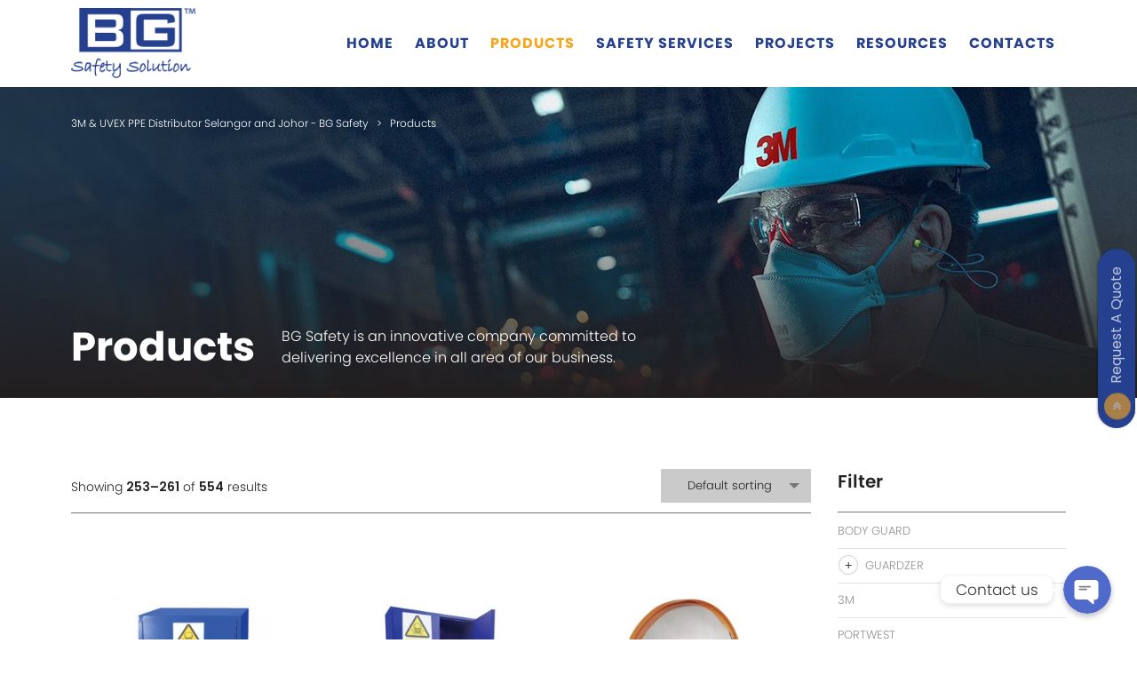

--- FILE ---
content_type: text/html; charset=UTF-8
request_url: https://bgsafety.com.my/shop/page/29/
body_size: 27032
content:
<!DOCTYPE html>
<html lang="en-US">
	<head>
		<meta charset="UTF-8">
		<meta name="viewport" content="width=device-width, initial-scale=1">
		<link rel="profile" href="http://gmpg.org/xfn/11">
		<link rel="pingback" href="https://bgsafety.com.my/xmlrpc.php">
		<meta name='robots' content='index, follow, max-image-preview:large, max-snippet:-1, max-video-preview:-1' />

	<!-- This site is optimized with the Yoast SEO plugin v20.1 - https://yoast.com/wordpress/plugins/seo/ -->
	<title>Products - Page 29 of 62 - 3M &amp; UVEX PPE Distributor Selangor and Johor - BG Safety</title>
	<link rel="canonical" href="https://bgsafety.com.my/shop/page/29/" />
	<link rel="prev" href="https://bgsafety.com.my/shop/page/28/" />
	<link rel="next" href="https://bgsafety.com.my/shop/page/30/" />
	<meta property="og:locale" content="en_US" />
	<meta property="og:type" content="article" />
	<meta property="og:title" content="Products - Page 29 of 62 - 3M &amp; UVEX PPE Distributor Selangor and Johor - BG Safety" />
	<meta property="og:url" content="https://bgsafety.com.my/shop/" />
	<meta property="og:site_name" content="3M &amp; UVEX PPE Distributor Selangor and Johor - BG Safety" />
	<meta property="article:publisher" content="https://www.facebook.com/BGSafety/" />
	<meta property="article:modified_time" content="2022-05-06T03:43:46+00:00" />
	<meta name="twitter:card" content="summary_large_image" />
	<script type="application/ld+json" class="yoast-schema-graph">{"@context":"https://schema.org","@graph":[{"@type":"WebPage","@id":"https://bgsafety.com.my/shop/","url":"https://bgsafety.com.my/shop/","name":"Products - Page 29 of 62 - 3M &amp; UVEX PPE Distributor Selangor and Johor - BG Safety","isPartOf":{"@id":"https://bgsafety.com.my/#website"},"primaryImageOfPage":{"@id":"https://bgsafety.com.my/shop/#primaryimage"},"image":{"@id":"https://bgsafety.com.my/shop/#primaryimage"},"thumbnailUrl":"https://bgsafety.com.my/wp-content/uploads/2022/08/Spill-Kit-Safety-Control20.jpg","datePublished":"2022-04-07T02:20:24+00:00","dateModified":"2022-05-06T03:43:46+00:00","inLanguage":"en-US","potentialAction":[{"@type":"ReadAction","target":["https://bgsafety.com.my/shop/"]}]},{"@type":"ImageObject","inLanguage":"en-US","@id":"https://bgsafety.com.my/shop/#primaryimage","url":"https://bgsafety.com.my/wp-content/uploads/2022/08/Spill-Kit-Safety-Control20.jpg","contentUrl":"https://bgsafety.com.my/wp-content/uploads/2022/08/Spill-Kit-Safety-Control20.jpg","width":1000,"height":1000},{"@type":"WebSite","@id":"https://bgsafety.com.my/#website","url":"https://bgsafety.com.my/","name":"3M &amp; UVEX Distributor Selangor and Johor - BG Safety","description":"","potentialAction":[{"@type":"SearchAction","target":{"@type":"EntryPoint","urlTemplate":"https://bgsafety.com.my/?s={search_term_string}"},"query-input":"required name=search_term_string"}],"inLanguage":"en-US"}]}</script>
	<!-- / Yoast SEO plugin. -->


<link rel='dns-prefetch' href='//fonts.googleapis.com' />
<link rel="alternate" type="application/rss+xml" title="3M &amp; UVEX PPE Distributor Selangor and Johor - BG Safety &raquo; Feed" href="https://bgsafety.com.my/feed/" />
<link rel="alternate" type="application/rss+xml" title="3M &amp; UVEX PPE Distributor Selangor and Johor - BG Safety &raquo; Comments Feed" href="https://bgsafety.com.my/comments/feed/" />
<link rel="alternate" type="application/rss+xml" title="3M &amp; UVEX PPE Distributor Selangor and Johor - BG Safety &raquo; Products Feed" href="https://bgsafety.com.my/shop/feed/" />
<script type="text/javascript">
window._wpemojiSettings = {"baseUrl":"https:\/\/s.w.org\/images\/core\/emoji\/14.0.0\/72x72\/","ext":".png","svgUrl":"https:\/\/s.w.org\/images\/core\/emoji\/14.0.0\/svg\/","svgExt":".svg","source":{"concatemoji":"https:\/\/bgsafety.com.my\/wp-includes\/js\/wp-emoji-release.min.js?ver=6.1.1"}};
/*! This file is auto-generated */
!function(e,a,t){var n,r,o,i=a.createElement("canvas"),p=i.getContext&&i.getContext("2d");function s(e,t){var a=String.fromCharCode,e=(p.clearRect(0,0,i.width,i.height),p.fillText(a.apply(this,e),0,0),i.toDataURL());return p.clearRect(0,0,i.width,i.height),p.fillText(a.apply(this,t),0,0),e===i.toDataURL()}function c(e){var t=a.createElement("script");t.src=e,t.defer=t.type="text/javascript",a.getElementsByTagName("head")[0].appendChild(t)}for(o=Array("flag","emoji"),t.supports={everything:!0,everythingExceptFlag:!0},r=0;r<o.length;r++)t.supports[o[r]]=function(e){if(p&&p.fillText)switch(p.textBaseline="top",p.font="600 32px Arial",e){case"flag":return s([127987,65039,8205,9895,65039],[127987,65039,8203,9895,65039])?!1:!s([55356,56826,55356,56819],[55356,56826,8203,55356,56819])&&!s([55356,57332,56128,56423,56128,56418,56128,56421,56128,56430,56128,56423,56128,56447],[55356,57332,8203,56128,56423,8203,56128,56418,8203,56128,56421,8203,56128,56430,8203,56128,56423,8203,56128,56447]);case"emoji":return!s([129777,127995,8205,129778,127999],[129777,127995,8203,129778,127999])}return!1}(o[r]),t.supports.everything=t.supports.everything&&t.supports[o[r]],"flag"!==o[r]&&(t.supports.everythingExceptFlag=t.supports.everythingExceptFlag&&t.supports[o[r]]);t.supports.everythingExceptFlag=t.supports.everythingExceptFlag&&!t.supports.flag,t.DOMReady=!1,t.readyCallback=function(){t.DOMReady=!0},t.supports.everything||(n=function(){t.readyCallback()},a.addEventListener?(a.addEventListener("DOMContentLoaded",n,!1),e.addEventListener("load",n,!1)):(e.attachEvent("onload",n),a.attachEvent("onreadystatechange",function(){"complete"===a.readyState&&t.readyCallback()})),(e=t.source||{}).concatemoji?c(e.concatemoji):e.wpemoji&&e.twemoji&&(c(e.twemoji),c(e.wpemoji)))}(window,document,window._wpemojiSettings);
</script>
<style type="text/css">
img.wp-smiley,
img.emoji {
	display: inline !important;
	border: none !important;
	box-shadow: none !important;
	height: 1em !important;
	width: 1em !important;
	margin: 0 0.07em !important;
	vertical-align: -0.1em !important;
	background: none !important;
	padding: 0 !important;
}
</style>
	<link rel='stylesheet' id='chaty-front-css-css' href='https://bgsafety.com.my/wp-content/plugins/chaty/css/chaty-front.min.css?ver=1649417066' type='text/css' media='all' />
<style id='chaty-front-css-inline-css' type='text/css'>
                                #wechat-qr-code{right: 104px; left:auto;}
                                .chaty-widget-is a{display: block; margin:0; padding:0;border-radius: 50%;-webkit-border-radius: 50%;-moz-border-radius: 50%; }
                .chaty-widget-is svg{margin:0; padding:0;}
                .chaty-main-widget { display: none; }
                .chaty-in-desktop .chaty-main-widget.is-in-desktop { display: block; }
                .chaty-in-mobile .chaty-main-widget.is-in-mobile { display: block; }
                .chaty-widget.hide-widget { display: none !important; }
                .chaty-widget, .chaty-widget .get, .chaty-widget .get a { width: 62px }
                .facustom-icon { width: 54px; line-height: 54px; height: 54px; font-size: 27px; }
                .chaty-widget-is a { width: 54px; height: 54px; }
                                                .facustom-icon.chaty-btn-whatsapp {background-color: #49E670}
                .chaty-whatsapp .color-element {fill: #49E670; background: #49E670}
                                .facustom-icon.chaty-btn-facebook_messenger {background-color: #1E88E5}
                .chaty-facebook_messenger .color-element {fill: #1E88E5; background: #1E88E5}
                                /*.chaty-widget-i-title.hide-it { display: none !important; }*/
                body div.chaty-widget.hide-widget { display: none !important; }
            .i-trigger .chaty-widget-i-title, .chaty-widget-i .chaty-widget-i-title {color:#333333 !important; background:#ffffff !important;}.i-trigger .chaty-widget-i-title p, .chaty-widget-i.chaty-main-widget .chaty-widget-i-title p {color:#333333 !important; }.i-trigger .chaty-widget-i:not(.no-tooltip):before, .chaty-widget-i.chaty-main-widget:before { border-color: transparent transparent transparent #ffffff !important;}.chaty-widget.chaty-widget-is-right .i-trigger .i-trigger-open.chaty-widget-i:before, .chaty-widget.chaty-widget-is-right .chaty-widget-i:before { border-color: transparent #ffffff transparent transparent !important;}.chaty-widget.chaty-widget-is-right .i-trigger .chaty-widget-i:before, .chaty-widget.chaty-widget-is-right .chaty-widget-i:before {border-color: transparent #ffffff transparent transparent !important; }
</style>
<link rel='stylesheet' id='wp-block-library-css' href='https://bgsafety.com.my/wp-includes/css/dist/block-library/style.min.css?ver=6.1.1' type='text/css' media='all' />
<link rel='stylesheet' id='wc-blocks-vendors-style-css' href='https://bgsafety.com.my/wp-content/plugins/woocommerce/packages/woocommerce-blocks/build/wc-blocks-vendors-style.css?ver=6.9.0' type='text/css' media='all' />
<link rel='stylesheet' id='wc-blocks-style-css' href='https://bgsafety.com.my/wp-content/plugins/woocommerce/packages/woocommerce-blocks/build/wc-blocks-style.css?ver=6.9.0' type='text/css' media='all' />
<link rel='stylesheet' id='yith-ywraq-gutenberg-css' href='https://bgsafety.com.my/wp-content/plugins/yith-woocommerce-request-a-quote-premium/assets/css/ywraq-gutenberg.css?ver=3.1.3' type='text/css' media='all' />
<link rel='stylesheet' id='classic-theme-styles-css' href='https://bgsafety.com.my/wp-includes/css/classic-themes.min.css?ver=1' type='text/css' media='all' />
<style id='global-styles-inline-css' type='text/css'>
body{--wp--preset--color--black: #000000;--wp--preset--color--cyan-bluish-gray: #abb8c3;--wp--preset--color--white: #ffffff;--wp--preset--color--pale-pink: #f78da7;--wp--preset--color--vivid-red: #cf2e2e;--wp--preset--color--luminous-vivid-orange: #ff6900;--wp--preset--color--luminous-vivid-amber: #fcb900;--wp--preset--color--light-green-cyan: #7bdcb5;--wp--preset--color--vivid-green-cyan: #00d084;--wp--preset--color--pale-cyan-blue: #8ed1fc;--wp--preset--color--vivid-cyan-blue: #0693e3;--wp--preset--color--vivid-purple: #9b51e0;--wp--preset--gradient--vivid-cyan-blue-to-vivid-purple: linear-gradient(135deg,rgba(6,147,227,1) 0%,rgb(155,81,224) 100%);--wp--preset--gradient--light-green-cyan-to-vivid-green-cyan: linear-gradient(135deg,rgb(122,220,180) 0%,rgb(0,208,130) 100%);--wp--preset--gradient--luminous-vivid-amber-to-luminous-vivid-orange: linear-gradient(135deg,rgba(252,185,0,1) 0%,rgba(255,105,0,1) 100%);--wp--preset--gradient--luminous-vivid-orange-to-vivid-red: linear-gradient(135deg,rgba(255,105,0,1) 0%,rgb(207,46,46) 100%);--wp--preset--gradient--very-light-gray-to-cyan-bluish-gray: linear-gradient(135deg,rgb(238,238,238) 0%,rgb(169,184,195) 100%);--wp--preset--gradient--cool-to-warm-spectrum: linear-gradient(135deg,rgb(74,234,220) 0%,rgb(151,120,209) 20%,rgb(207,42,186) 40%,rgb(238,44,130) 60%,rgb(251,105,98) 80%,rgb(254,248,76) 100%);--wp--preset--gradient--blush-light-purple: linear-gradient(135deg,rgb(255,206,236) 0%,rgb(152,150,240) 100%);--wp--preset--gradient--blush-bordeaux: linear-gradient(135deg,rgb(254,205,165) 0%,rgb(254,45,45) 50%,rgb(107,0,62) 100%);--wp--preset--gradient--luminous-dusk: linear-gradient(135deg,rgb(255,203,112) 0%,rgb(199,81,192) 50%,rgb(65,88,208) 100%);--wp--preset--gradient--pale-ocean: linear-gradient(135deg,rgb(255,245,203) 0%,rgb(182,227,212) 50%,rgb(51,167,181) 100%);--wp--preset--gradient--electric-grass: linear-gradient(135deg,rgb(202,248,128) 0%,rgb(113,206,126) 100%);--wp--preset--gradient--midnight: linear-gradient(135deg,rgb(2,3,129) 0%,rgb(40,116,252) 100%);--wp--preset--duotone--dark-grayscale: url('#wp-duotone-dark-grayscale');--wp--preset--duotone--grayscale: url('#wp-duotone-grayscale');--wp--preset--duotone--purple-yellow: url('#wp-duotone-purple-yellow');--wp--preset--duotone--blue-red: url('#wp-duotone-blue-red');--wp--preset--duotone--midnight: url('#wp-duotone-midnight');--wp--preset--duotone--magenta-yellow: url('#wp-duotone-magenta-yellow');--wp--preset--duotone--purple-green: url('#wp-duotone-purple-green');--wp--preset--duotone--blue-orange: url('#wp-duotone-blue-orange');--wp--preset--font-size--small: 13px;--wp--preset--font-size--medium: 20px;--wp--preset--font-size--large: 36px;--wp--preset--font-size--x-large: 42px;--wp--preset--spacing--20: 0.44rem;--wp--preset--spacing--30: 0.67rem;--wp--preset--spacing--40: 1rem;--wp--preset--spacing--50: 1.5rem;--wp--preset--spacing--60: 2.25rem;--wp--preset--spacing--70: 3.38rem;--wp--preset--spacing--80: 5.06rem;}:where(.is-layout-flex){gap: 0.5em;}body .is-layout-flow > .alignleft{float: left;margin-inline-start: 0;margin-inline-end: 2em;}body .is-layout-flow > .alignright{float: right;margin-inline-start: 2em;margin-inline-end: 0;}body .is-layout-flow > .aligncenter{margin-left: auto !important;margin-right: auto !important;}body .is-layout-constrained > .alignleft{float: left;margin-inline-start: 0;margin-inline-end: 2em;}body .is-layout-constrained > .alignright{float: right;margin-inline-start: 2em;margin-inline-end: 0;}body .is-layout-constrained > .aligncenter{margin-left: auto !important;margin-right: auto !important;}body .is-layout-constrained > :where(:not(.alignleft):not(.alignright):not(.alignfull)){max-width: var(--wp--style--global--content-size);margin-left: auto !important;margin-right: auto !important;}body .is-layout-constrained > .alignwide{max-width: var(--wp--style--global--wide-size);}body .is-layout-flex{display: flex;}body .is-layout-flex{flex-wrap: wrap;align-items: center;}body .is-layout-flex > *{margin: 0;}:where(.wp-block-columns.is-layout-flex){gap: 2em;}.has-black-color{color: var(--wp--preset--color--black) !important;}.has-cyan-bluish-gray-color{color: var(--wp--preset--color--cyan-bluish-gray) !important;}.has-white-color{color: var(--wp--preset--color--white) !important;}.has-pale-pink-color{color: var(--wp--preset--color--pale-pink) !important;}.has-vivid-red-color{color: var(--wp--preset--color--vivid-red) !important;}.has-luminous-vivid-orange-color{color: var(--wp--preset--color--luminous-vivid-orange) !important;}.has-luminous-vivid-amber-color{color: var(--wp--preset--color--luminous-vivid-amber) !important;}.has-light-green-cyan-color{color: var(--wp--preset--color--light-green-cyan) !important;}.has-vivid-green-cyan-color{color: var(--wp--preset--color--vivid-green-cyan) !important;}.has-pale-cyan-blue-color{color: var(--wp--preset--color--pale-cyan-blue) !important;}.has-vivid-cyan-blue-color{color: var(--wp--preset--color--vivid-cyan-blue) !important;}.has-vivid-purple-color{color: var(--wp--preset--color--vivid-purple) !important;}.has-black-background-color{background-color: var(--wp--preset--color--black) !important;}.has-cyan-bluish-gray-background-color{background-color: var(--wp--preset--color--cyan-bluish-gray) !important;}.has-white-background-color{background-color: var(--wp--preset--color--white) !important;}.has-pale-pink-background-color{background-color: var(--wp--preset--color--pale-pink) !important;}.has-vivid-red-background-color{background-color: var(--wp--preset--color--vivid-red) !important;}.has-luminous-vivid-orange-background-color{background-color: var(--wp--preset--color--luminous-vivid-orange) !important;}.has-luminous-vivid-amber-background-color{background-color: var(--wp--preset--color--luminous-vivid-amber) !important;}.has-light-green-cyan-background-color{background-color: var(--wp--preset--color--light-green-cyan) !important;}.has-vivid-green-cyan-background-color{background-color: var(--wp--preset--color--vivid-green-cyan) !important;}.has-pale-cyan-blue-background-color{background-color: var(--wp--preset--color--pale-cyan-blue) !important;}.has-vivid-cyan-blue-background-color{background-color: var(--wp--preset--color--vivid-cyan-blue) !important;}.has-vivid-purple-background-color{background-color: var(--wp--preset--color--vivid-purple) !important;}.has-black-border-color{border-color: var(--wp--preset--color--black) !important;}.has-cyan-bluish-gray-border-color{border-color: var(--wp--preset--color--cyan-bluish-gray) !important;}.has-white-border-color{border-color: var(--wp--preset--color--white) !important;}.has-pale-pink-border-color{border-color: var(--wp--preset--color--pale-pink) !important;}.has-vivid-red-border-color{border-color: var(--wp--preset--color--vivid-red) !important;}.has-luminous-vivid-orange-border-color{border-color: var(--wp--preset--color--luminous-vivid-orange) !important;}.has-luminous-vivid-amber-border-color{border-color: var(--wp--preset--color--luminous-vivid-amber) !important;}.has-light-green-cyan-border-color{border-color: var(--wp--preset--color--light-green-cyan) !important;}.has-vivid-green-cyan-border-color{border-color: var(--wp--preset--color--vivid-green-cyan) !important;}.has-pale-cyan-blue-border-color{border-color: var(--wp--preset--color--pale-cyan-blue) !important;}.has-vivid-cyan-blue-border-color{border-color: var(--wp--preset--color--vivid-cyan-blue) !important;}.has-vivid-purple-border-color{border-color: var(--wp--preset--color--vivid-purple) !important;}.has-vivid-cyan-blue-to-vivid-purple-gradient-background{background: var(--wp--preset--gradient--vivid-cyan-blue-to-vivid-purple) !important;}.has-light-green-cyan-to-vivid-green-cyan-gradient-background{background: var(--wp--preset--gradient--light-green-cyan-to-vivid-green-cyan) !important;}.has-luminous-vivid-amber-to-luminous-vivid-orange-gradient-background{background: var(--wp--preset--gradient--luminous-vivid-amber-to-luminous-vivid-orange) !important;}.has-luminous-vivid-orange-to-vivid-red-gradient-background{background: var(--wp--preset--gradient--luminous-vivid-orange-to-vivid-red) !important;}.has-very-light-gray-to-cyan-bluish-gray-gradient-background{background: var(--wp--preset--gradient--very-light-gray-to-cyan-bluish-gray) !important;}.has-cool-to-warm-spectrum-gradient-background{background: var(--wp--preset--gradient--cool-to-warm-spectrum) !important;}.has-blush-light-purple-gradient-background{background: var(--wp--preset--gradient--blush-light-purple) !important;}.has-blush-bordeaux-gradient-background{background: var(--wp--preset--gradient--blush-bordeaux) !important;}.has-luminous-dusk-gradient-background{background: var(--wp--preset--gradient--luminous-dusk) !important;}.has-pale-ocean-gradient-background{background: var(--wp--preset--gradient--pale-ocean) !important;}.has-electric-grass-gradient-background{background: var(--wp--preset--gradient--electric-grass) !important;}.has-midnight-gradient-background{background: var(--wp--preset--gradient--midnight) !important;}.has-small-font-size{font-size: var(--wp--preset--font-size--small) !important;}.has-medium-font-size{font-size: var(--wp--preset--font-size--medium) !important;}.has-large-font-size{font-size: var(--wp--preset--font-size--large) !important;}.has-x-large-font-size{font-size: var(--wp--preset--font-size--x-large) !important;}
.wp-block-navigation a:where(:not(.wp-element-button)){color: inherit;}
:where(.wp-block-columns.is-layout-flex){gap: 2em;}
.wp-block-pullquote{font-size: 1.5em;line-height: 1.6;}
</style>
<link rel='stylesheet' id='contact-form-7-css' href='https://bgsafety.com.my/wp-content/plugins/contact-form-7/includes/css/styles.css?ver=5.5.6' type='text/css' media='all' />
<style id='contact-form-7-inline-css' type='text/css'>
.wpcf7 .wpcf7-recaptcha iframe {margin-bottom: 0;}.wpcf7 .wpcf7-recaptcha[data-align="center"] > div {margin: 0 auto;}.wpcf7 .wpcf7-recaptcha[data-align="right"] > div {margin: 0 0 0 auto;}
</style>
<link rel='stylesheet' id='stm-stm-css' href='https://bgsafety.com.my/wp-content/uploads/stm_fonts/stm/stm.css?ver=1.0' type='text/css' media='all' />
<link rel='stylesheet' id='rs-plugin-settings-css' href='https://bgsafety.com.my/wp-content/plugins/revslider/public/assets/css/rs6.css?ver=6.4.11' type='text/css' media='all' />
<style id='rs-plugin-settings-inline-css' type='text/css'>
#rs-demo-id {}
</style>
<link rel='stylesheet' id='woocommerce-layout-css' href='https://bgsafety.com.my/wp-content/plugins/woocommerce/assets/css/woocommerce-layout.css?ver=6.3.1' type='text/css' media='all' />
<link rel='stylesheet' id='woocommerce-smallscreen-css' href='https://bgsafety.com.my/wp-content/plugins/woocommerce/assets/css/woocommerce-smallscreen.css?ver=6.3.1' type='text/css' media='only screen and (max-width: 768px)' />
<link rel='stylesheet' id='woocommerce-general-css' href='https://bgsafety.com.my/wp-content/plugins/woocommerce/assets/css/woocommerce.css?ver=6.3.1' type='text/css' media='all' />
<style id='woocommerce-inline-inline-css' type='text/css'>
.woocommerce form .form-row .required { visibility: visible; }
</style>
<link rel='stylesheet' id='wpfront-scroll-top-css' href='https://bgsafety.com.my/wp-content/plugins/wpfront-scroll-top/css/wpfront-scroll-top.min.css?ver=2.0.7.08086' type='text/css' media='all' />
<link rel='stylesheet' id='aws-style-css' href='https://bgsafety.com.my/wp-content/plugins/advanced-woo-search/assets/css/common.css?ver=2.51' type='text/css' media='all' />
<link rel='stylesheet' id='bootstrap-css' href='https://bgsafety.com.my/wp-content/themes/consulting/assets/css/bootstrap.min.css?ver=5.4.2' type='text/css' media='all' />
<link rel='stylesheet' id='vc_font_awesome_5_shims-css' href='https://bgsafety.com.my/wp-content/plugins/js_composer/assets/lib/bower/font-awesome/css/v4-shims.min.css?ver=6.10.0' type='text/css' media='all' />
<style id='vc_font_awesome_5_shims-inline-css' type='text/css'>
body #wrapper .fa.fa-facebook{font-family:'Font Awesome 5 Brands' !important;}
</style>
<link rel='stylesheet' id='vc_font_awesome_5-css' href='https://bgsafety.com.my/wp-content/plugins/js_composer/assets/lib/bower/font-awesome/css/all.min.css?ver=6.10.0' type='text/css' media='all' />
<style id='vc_font_awesome_5-inline-css' type='text/css'>
body #wrapper .fa.fa-map-marker{font-family:'FontAwesome' !important;} body .fa.fa-map-marker:before{content:"\f041"}
</style>
<link rel='stylesheet' id='font-awesome-css' href='https://bgsafety.com.my/wp-content/themes/consulting/assets/css/font-awesome.min.css?ver=5.4.2' type='text/css' media='all' />
<style id='font-awesome-inline-css' type='text/css'>
[data-font="FontAwesome"]:before {font-family: 'FontAwesome' !important;content: attr(data-icon) !important;speak: none !important;font-weight: normal !important;font-variant: normal !important;text-transform: none !important;line-height: 1 !important;font-style: normal !important;-webkit-font-smoothing: antialiased !important;-moz-osx-font-smoothing: grayscale !important;}
</style>
<link rel='stylesheet' id='consulting-style-css' href='https://bgsafety.com.my/wp-content/themes/consulting/style.css?ver=5.4.2' type='text/css' media='all' />
<link rel='stylesheet' id='consulting-layout-css' href='https://bgsafety.com.my/wp-content/themes/consulting/assets/css/layouts/layout_1/main.css?ver=5.4.2' type='text/css' media='all' />
<style id='consulting-layout-inline-css' type='text/css'>
.page_title{ background-image: url(https://bgsafety.com.my/wp-content/uploads/2022/04/small-banner-02v2.jpg) !important; background-position: right center !important; background-position: url(http://r) !important; background-repeat: repeat !important; background-repeat: url(http://r) !important; }.mtc, .mtc_h:hover{
					color: #002e5b!important
				}.stc, .stc_h:hover{
					color: #6c98e1!important
				}.ttc, .ttc_h:hover{
					color: #fde428!important
				}.mbc, .mbc_h:hover, .stm-search .stm_widget_search button{
					background-color: #002e5b!important
				}.sbc, .sbc_h:hover{
					background-color: #6c98e1!important
				}.tbc, .tbc_h:hover{
					background-color: #fde428!important
				}.mbdc, .mbdc_h:hover{
					border-color: #002e5b!important
				}.sbdc, .sbdc_h:hover{
					border-color: #6c98e1!important
				}.tbdc, .tbdc_h:hover{
					border-color: #fde428!important
				}body div.related.products h3 {text-transform: capitalize!important;} body div.woocommerce-Tabs-panel--description h2:before, body div.woocommerce-Tabs-panel--description h2:after {display: none!important;} form .comment-form-cookies-consent label { font-size: 14px!important; display: inline; margin-left: 7px;} body.single-product.woocommerce div.product h3.product_title span {display: none!important;} @media only screen and (max-width: 640px) { div.woocommerce-Tabs-panel--description table {width: 100%!important;} body div.woocommerce-Tabs-panel--description h2 { font-size: 28px!important; line-height: 36px;} body .page-numbers li {margin: 0 3px 0 0;} .woocommerce ul.products li.product {width: 50%!important;} .woocommerce ul.products li {flex-basis: 50%; display: flex!important; vertical-align: top!important; padding: 10px!important;} .woocommerce ul.products li.product a img { max-width: 110px!important;} .woocommerce ul.products li.product .woocommerce-loop-product__title, .woocommerce ul.products li.product h3 { display: -webkit-box!important; -webkit-line-clamp: 3!important; -webkit-box-orient: vertical!important; overflow: hidden!important; text-overflow: ellipsis!important;} } /* Classroom */ body.single-classroom .page_title { background: transparent!important; padding-top: 200px; margin-bottom: 0; } body.single-classroom .page_title h1.h2 {margin-bottom: 0!important; color: #25408f!important;} body.single-classroom .page_title h1.h2:after {display: none!important;} div.comments_num, body.single-classroom .stm_post_details ul li.post_cat {display: none!important;} .stm_post_details ul li i {color:#F9A51A !important;} body.single-classroom .stm_post_details ul li.post_by >span {font-size: 0;} body.single-classroom .stm_post_details ul li.post_by >span:before {content: 'BG Safety'; display: inline-block; font-size: 14px!important;} body.single-classroom .wpb-content-wrapper > .vc_row {padding: 20px 0!important;} body.single-classroom section.wpb-content-wrapper h4.consulting-custom-title {margin-bottom: 15px!important;} @media only screen and (max-width: 992px) { body.single-classroom .page_title { padding-top: 40px; } body.single-classroom .wpb_image_grid .wpb_image_grid_ul { display: flex; flex-wrap: wrap;} body.single-classroom .wpb_image_grid .wpb_image_grid_ul .isotope-item { position: relative !important; top: 0 !important; left: 0 !important; flex-basis: calc(50% - 20px);}} @media only screen and (max-width: 640px) { body.single-classroom .wpb_video_widget .wpb_video_wrapper>div {height: 170px!important;} body.single-classroom .wpb_video_widget .wpb_wrapper iframe {height: 170px!important;}}
</style>
<link rel='stylesheet' id='select2-css' href='https://bgsafety.com.my/wp-content/themes/consulting/assets/css/select2.min.css?ver=5.4.2' type='text/css' media='all' />
<link rel='stylesheet' id='header_builder-css' href='https://bgsafety.com.my/wp-content/themes/consulting/assets/css/header_builder.css?ver=5.4.2' type='text/css' media='all' />
<link rel='stylesheet' id='consulting-default-font-css' href='https://fonts.googleapis.com/css?family=Open+Sans%3A400%2C300%2C300italic%2C400italic%2C600%2C600italic%2C700%2C700italic%2C800%2C800italic%26subset%3Dlatin%2Cgreek%2Cgreek-ext%2Cvietnamese%2Ccyrillic-ext%2Clatin-ext%2Ccyrillic%7CPoppins%3A400%2C500%2C300%2C600%2C700%26subset%3Dlatin%2Clatin-ext%2Cdevanagari&#038;ver=5.4.2' type='text/css' media='all' />
<link rel='stylesheet' id='consulting-global-styles-css' href='https://bgsafety.com.my/wp-content/themes/consulting/assets/css/layouts/global_styles/main.css?ver=5.4.2' type='text/css' media='all' />
<style id='consulting-global-styles-inline-css' type='text/css'>

    
        .elementor-widget-video .eicon-play {
            border-color: #fde428;
            background-color: #fde428;
        }

        .elementor-widget-wp-widget-nav_menu ul li,
        .elementor-widget-wp-widget-nav_menu ul li a {
            color: #002e5b;
        }

        .elementor-widget-wp-widget-nav_menu ul li.current-cat:hover>a,
        .elementor-widget-wp-widget-nav_menu ul li.current-cat>a,
        .elementor-widget-wp-widget-nav_menu ul li.current-menu-item:hover>a,
        .elementor-widget-wp-widget-nav_menu ul li.current-menu-item>a,
        .elementor-widget-wp-widget-nav_menu ul li.current_page_item:hover>a,
        .elementor-widget-wp-widget-nav_menu ul li.current_page_item>a,
        .elementor-widget-wp-widget-nav_menu ul li:hover>a {
            border-left-color: #6c98e1;
        }

        div.elementor-widget-button a.elementor-button,
        div.elementor-widget-button .elementor-button {
            background-color: #002e5b;
        }

        div.elementor-widget-button a.elementor-button:hover,
        div.elementor-widget-button .elementor-button:hover {
            background-color: #fde428;
            color: #002e5b;
        }

        .elementor-default .elementor-text-editor ul:not(.elementor-editor-element-settings) li:before,
        .elementor-default .elementor-widget-text-editor ul:not(.elementor-editor-element-settings) li:before {
            color: #6c98e1;
        }

        .consulting_elementor_wrapper .elementor-tabs .elementor-tabs-content-wrapper .elementor-tab-mobile-title,
        .consulting_elementor_wrapper .elementor-tabs .elementor-tabs-wrapper .elementor-tab-title {
            background-color: #fde428;
        }

        .consulting_elementor_wrapper .elementor-tabs .elementor-tabs-content-wrapper .elementor-tab-mobile-title,
        .consulting_elementor_wrapper .elementor-tabs .elementor-tabs-wrapper .elementor-tab-title a {
            color: #002e5b;
        }

        .consulting_elementor_wrapper .elementor-tabs .elementor-tabs-content-wrapper .elementor-tab-mobile-title.elementor-active,
        .consulting_elementor_wrapper .elementor-tabs .elementor-tabs-wrapper .elementor-tab-title.elementor-active {
            background-color: #002e5b;
        }

        .consulting_elementor_wrapper .elementor-tabs .elementor-tabs-content-wrapper .elementor-tab-mobile-title.elementor-active,
        .consulting_elementor_wrapper .elementor-tabs .elementor-tabs-wrapper .elementor-tab-title.elementor-active a {
            color: #fde428;
        }

        .radial-progress .circle .mask .fill {
            background-color: #fde428;
        }

    

    
</style>
<link rel='stylesheet' id='stm_megamenu-css' href='https://bgsafety.com.my/wp-content/themes/consulting/inc/megamenu/assets/css/megamenu.css?ver=6.1.1' type='text/css' media='all' />
<link rel='stylesheet' id='yith_ywraq_frontend-css' href='https://bgsafety.com.my/wp-content/plugins/yith-woocommerce-request-a-quote-premium/assets/css/ywraq-frontend.css?ver=3.1.3' type='text/css' media='all' />
<style id='yith_ywraq_frontend-inline-css' type='text/css'>
.woocommerce .add-request-quote-button.button, .woocommerce .add-request-quote-button-addons.button{
    background-color: #0066b4!important;
    color: #ffffff!important;
}
.woocommerce .add-request-quote-button.button:hover,  .woocommerce .add-request-quote-button-addons.button:hover{
    background-color: #044a80!important;
    color: #ffffff!important;
}

#ywraq_checkout_quote.button{
	background: #0066b4;
    color: #ffffff;
    border: 1px solid #ffffff;
}

#ywraq_checkout_quote.button:hover{
	background: #044a80;
    color: #ffffff;
    border: 1px solid #ffffff;
}

</style>
<script type='text/javascript' src='https://bgsafety.com.my/wp-includes/js/jquery/jquery.min.js?ver=3.6.1' id='jquery-core-js' defer></script>
<script type='text/javascript' src='https://bgsafety.com.my/wp-includes/js/jquery/jquery-migrate.min.js?ver=3.3.2' id='jquery-migrate-js' defer></script>
<script type='text/javascript' id='chaty-front-end-js-extra'>
/* <![CDATA[ */
var chaty_settings = {"object_settings":{"isPRO":0,"pending_messages":"off","cht_cta_bg_color":"#ffffff","cht_cta_text_color":"#333333","click_setting":"click","number_of_messages":"1","number_color":"#ffffff","number_bg_color":"#dd0000","position":"right","social":[{"val":"60178213320","default_icon":"<svg class=\"ico_d \" width=\"39\" height=\"39\" viewBox=\"0 0 39 39\" fill=\"none\" xmlns=\"http:\/\/www.w3.org\/2000\/svg\" style=\"transform: rotate(0deg);\"><circle class=\"color-element\" cx=\"19.4395\" cy=\"19.4395\" r=\"19.4395\" fill=\"#49E670\"\/><path d=\"M12.9821 10.1115C12.7029 10.7767 11.5862 11.442 10.7486 11.575C10.1902 11.7081 9.35269 11.8411 6.84003 10.7767C3.48981 9.44628 1.39593 6.25317 1.25634 6.12012C1.11674 5.85403 2.13001e-06 4.39053 2.13001e-06 2.92702C2.13001e-06 1.46351 0.83755 0.665231 1.11673 0.399139C1.39592 0.133046 1.8147 1.01506e-06 2.23348 1.01506e-06C2.37307 1.01506e-06 2.51267 1.01506e-06 2.65226 1.01506e-06C2.93144 1.01506e-06 3.21063 -2.02219e-06 3.35022 0.532183C3.62941 1.19741 4.32736 2.66092 4.32736 2.79397C4.46696 2.92702 4.46696 3.19311 4.32736 3.32616C4.18777 3.59225 4.18777 3.59224 3.90858 3.85834C3.76899 3.99138 3.6294 4.12443 3.48981 4.39052C3.35022 4.52357 3.21063 4.78966 3.35022 5.05576C3.48981 5.32185 4.18777 6.38622 5.16491 7.18449C6.42125 8.24886 7.39839 8.51496 7.81717 8.78105C8.09636 8.91409 8.37554 8.9141 8.65472 8.648C8.93391 8.38191 9.21309 7.98277 9.49228 7.58363C9.77146 7.31754 10.0507 7.1845 10.3298 7.31754C10.609 7.45059 12.2841 8.11582 12.5633 8.38191C12.8425 8.51496 13.1217 8.648 13.1217 8.78105C13.1217 8.78105 13.1217 9.44628 12.9821 10.1115Z\" transform=\"translate(12.9597 12.9597)\" fill=\"#FAFAFA\"\/><path d=\"M0.196998 23.295L0.131434 23.4862L0.323216 23.4223L5.52771 21.6875C7.4273 22.8471 9.47325 23.4274 11.6637 23.4274C18.134 23.4274 23.4274 18.134 23.4274 11.6637C23.4274 5.19344 18.134 -0.1 11.6637 -0.1C5.19344 -0.1 -0.1 5.19344 -0.1 11.6637C-0.1 13.9996 0.624492 16.3352 1.93021 18.2398L0.196998 23.295ZM5.87658 19.8847L5.84025 19.8665L5.80154 19.8788L2.78138 20.8398L3.73978 17.9646L3.75932 17.906L3.71562 17.8623L3.43104 17.5777C2.27704 15.8437 1.55796 13.8245 1.55796 11.6637C1.55796 6.03288 6.03288 1.55796 11.6637 1.55796C17.2945 1.55796 21.7695 6.03288 21.7695 11.6637C21.7695 17.2945 17.2945 21.7695 11.6637 21.7695C9.64222 21.7695 7.76778 21.1921 6.18227 20.039L6.17557 20.0342L6.16817 20.0305L5.87658 19.8847Z\" transform=\"translate(7.7758 7.77582)\" fill=\"white\" stroke=\"white\" stroke-width=\"0.2\"\/><\/svg>","bg_color":"#49E670","rbg_color":"73,230,112","title":"WhatsApp","img_url":"","social_channel":"whatsapp","channel_type":"whatsapp","href_url":"https:\/\/web.whatsapp.com\/send?phone=60178213320","desktop_target":"","mobile_target":"","qr_code_image":"","channel":"Whatsapp","is_mobile":1,"is_desktop":1,"mobile_url":"https:\/\/wa.me\/60178213320","on_click":"","has_font":0,"popup_html":"","has_custom_popup":0,"is_default_open":0},{"val":"https:\/\/m.me\/BGSafety","default_icon":"<svg class=\"ico_d \" width=\"39\" height=\"39\" viewBox=\"0 0 39 39\" fill=\"none\" xmlns=\"http:\/\/www.w3.org\/2000\/svg\" style=\"transform: rotate(0deg);\"><circle class=\"color-element\" cx=\"19.4395\" cy=\"19.4395\" r=\"19.4395\" fill=\"#1E88E5\"\/><path fill-rule=\"evenodd\" clip-rule=\"evenodd\" d=\"M0 9.63934C0 4.29861 4.68939 0 10.4209 0C16.1524 0 20.8418 4.29861 20.8418 9.63934C20.8418 14.98 16.1524 19.2787 10.4209 19.2787C9.37878 19.2787 8.33673 19.1484 7.42487 18.8879L3.90784 20.8418V17.1945C1.56311 15.3708 0 12.6353 0 9.63934ZM8.85779 10.1604L11.463 13.0261L17.1945 6.90384L12.1143 9.76959L9.37885 6.90384L3.64734 13.0261L8.85779 10.1604Z\" transform=\"translate(9.01854 10.3146)\" fill=\"white\"\/><\/svg>","bg_color":"#1E88E5","rbg_color":"30,136,229","title":"Facebook Messenger","img_url":"","social_channel":"facebook_messenger","channel_type":"facebook_messenger","href_url":"https:\/\/m.me\/BGSafety","desktop_target":"","mobile_target":"","qr_code_image":"","channel":"Facebook_Messenger","is_mobile":1,"is_desktop":1,"mobile_url":"https:\/\/m.me\/BGSafety","on_click":"","has_font":0,"popup_html":"","has_custom_popup":0,"is_default_open":0}],"pos_side":"right","bot":"25","side":"25","device":"desktop_active mobile_active","color":"#4F6ACA","rgb_color":"79,106,202","widget_size":"54","widget_type":"chat-base","widget_img":"","cta":"Contact us","active":"true","close_text":"Hide","analytics":0,"save_user_clicks":0,"close_img":"","is_mobile":1,"ajax_url":"https:\/\/bgsafety.com.my\/wp-admin\/admin-ajax.php","animation_class":"spin","time_trigger":"yes","trigger_time":"0","exit_intent":"no","on_page_scroll":"no","page_scroll":"0","gmt":"","display_conditions":0,"display_rules":[],"display_state":"click","has_close_button":"yes","mode":"vertical"},"ajax_url":"https:\/\/bgsafety.com.my\/wp-admin\/admin-ajax.php"};
/* ]]> */
</script>
<script type='text/javascript' src='https://bgsafety.com.my/wp-content/plugins/chaty/js/cht-front-script.min.js?ver=1649417066' id='chaty-front-end-js' defer></script>
<script type='text/javascript' src='https://bgsafety.com.my/wp-content/plugins/revslider/public/assets/js/rbtools.min.js?ver=6.4.8' id='tp-tools-js' defer></script>
<script type='text/javascript' src='https://bgsafety.com.my/wp-content/plugins/revslider/public/assets/js/rs6.min.js?ver=6.4.11' id='revmin-js' defer></script>
<script type='text/javascript' src='https://bgsafety.com.my/wp-content/plugins/woocommerce/assets/js/jquery-blockui/jquery.blockUI.min.js?ver=2.7.0-wc.6.3.1' id='jquery-blockui-js' defer></script>
<script type='text/javascript' id='wc-add-to-cart-js-extra'>
/* <![CDATA[ */
var wc_add_to_cart_params = {"ajax_url":"\/wp-admin\/admin-ajax.php","wc_ajax_url":"\/?wc-ajax=%%endpoint%%","i18n_view_cart":"View cart","cart_url":"https:\/\/bgsafety.com.my","is_cart":"","cart_redirect_after_add":"no"};
/* ]]> */
</script>
<script type='text/javascript' src='https://bgsafety.com.my/wp-content/plugins/woocommerce/assets/js/frontend/add-to-cart.min.js?ver=6.3.1' id='wc-add-to-cart-js' defer></script>
<script type='text/javascript' src='https://bgsafety.com.my/wp-content/plugins/js_composer/assets/js/vendors/woocommerce-add-to-cart.js?ver=6.10.0' id='vc_woocommerce-add-to-cart-js-js' defer></script>
<script type='text/javascript' src='https://bgsafety.com.my/wp-content/themes/consulting/inc/megamenu/assets/js/megamenu.js?ver=6.1.1' id='stm_megamenu-js' defer></script>
<link rel="https://api.w.org/" href="https://bgsafety.com.my/wp-json/" /><link rel="EditURI" type="application/rsd+xml" title="RSD" href="https://bgsafety.com.my/xmlrpc.php?rsd" />
<link rel="wlwmanifest" type="application/wlwmanifest+xml" href="https://bgsafety.com.my/wp-includes/wlwmanifest.xml" />
<meta name="generator" content="WordPress 6.1.1" />
<meta name="generator" content="WooCommerce 6.3.1" />
	<script type="text/javascript">
		var stm_wpcfto_ajaxurl = 'https://bgsafety.com.my/wp-admin/admin-ajax.php';
	</script>

	<style>
		.vue_is_disabled {
			display: none;
		}
	</style>
		<script>
		var stm_wpcfto_nonces = {"wpcfto_save_settings":"3d2e8e47e3","get_image_url":"6522abf4c2","wpcfto_upload_file":"3b69dc8103","wpcfto_search_posts":"837ef2a6a6"};
	</script>
	        <script type="text/javascript">
            var ajaxurl = 'https://bgsafety.com.my/wp-admin/admin-ajax.php';
            var stm_ajax_load_events = '310cb52ab3';
            var stm_ajax_load_portfolio = '7c2271a8e1';
            var stm_ajax_add_event_member_sc = '598be9dbc7';
            var stm_custom_register = '62d574315b';
            var stm_get_prices = '5f3cd61153';
            var stm_get_history = 'bd0dea7fee';
            var consulting_install_plugin = 'e38359fbc1';
            var stm_ajax_add_review = 'bcd11dc275';
        </script>
        	<noscript><style>.woocommerce-product-gallery{ opacity: 1 !important; }</style></noscript>
	        <style>
            #wp-admin-bar-consulting_settings img {
                max-width: 25px;
                vertical-align: top;
                position: relative;
                top: 3px;
            }
        </style>
    <meta name="generator" content="Powered by WPBakery Page Builder - drag and drop page builder for WordPress."/>
<meta name="generator" content="Powered by Slider Revolution 6.4.11 - responsive, Mobile-Friendly Slider Plugin for WordPress with comfortable drag and drop interface." />
<link rel="icon" href="https://bgsafety.com.my/wp-content/uploads/2022/08/cropped-BG-Safety_favicon-32x32.png" sizes="32x32" />
<link rel="icon" href="https://bgsafety.com.my/wp-content/uploads/2022/08/cropped-BG-Safety_favicon-192x192.png" sizes="192x192" />
<link rel="apple-touch-icon" href="https://bgsafety.com.my/wp-content/uploads/2022/08/cropped-BG-Safety_favicon-180x180.png" />
<meta name="msapplication-TileImage" content="https://bgsafety.com.my/wp-content/uploads/2022/08/cropped-BG-Safety_favicon-270x270.png" />
<script type="text/javascript">function setREVStartSize(e){
			//window.requestAnimationFrame(function() {				 
				window.RSIW = window.RSIW===undefined ? window.innerWidth : window.RSIW;	
				window.RSIH = window.RSIH===undefined ? window.innerHeight : window.RSIH;	
				try {								
					var pw = document.getElementById(e.c).parentNode.offsetWidth,
						newh;
					pw = pw===0 || isNaN(pw) ? window.RSIW : pw;
					e.tabw = e.tabw===undefined ? 0 : parseInt(e.tabw);
					e.thumbw = e.thumbw===undefined ? 0 : parseInt(e.thumbw);
					e.tabh = e.tabh===undefined ? 0 : parseInt(e.tabh);
					e.thumbh = e.thumbh===undefined ? 0 : parseInt(e.thumbh);
					e.tabhide = e.tabhide===undefined ? 0 : parseInt(e.tabhide);
					e.thumbhide = e.thumbhide===undefined ? 0 : parseInt(e.thumbhide);
					e.mh = e.mh===undefined || e.mh=="" || e.mh==="auto" ? 0 : parseInt(e.mh,0);		
					if(e.layout==="fullscreen" || e.l==="fullscreen") 						
						newh = Math.max(e.mh,window.RSIH);					
					else{					
						e.gw = Array.isArray(e.gw) ? e.gw : [e.gw];
						for (var i in e.rl) if (e.gw[i]===undefined || e.gw[i]===0) e.gw[i] = e.gw[i-1];					
						e.gh = e.el===undefined || e.el==="" || (Array.isArray(e.el) && e.el.length==0)? e.gh : e.el;
						e.gh = Array.isArray(e.gh) ? e.gh : [e.gh];
						for (var i in e.rl) if (e.gh[i]===undefined || e.gh[i]===0) e.gh[i] = e.gh[i-1];
											
						var nl = new Array(e.rl.length),
							ix = 0,						
							sl;					
						e.tabw = e.tabhide>=pw ? 0 : e.tabw;
						e.thumbw = e.thumbhide>=pw ? 0 : e.thumbw;
						e.tabh = e.tabhide>=pw ? 0 : e.tabh;
						e.thumbh = e.thumbhide>=pw ? 0 : e.thumbh;					
						for (var i in e.rl) nl[i] = e.rl[i]<window.RSIW ? 0 : e.rl[i];
						sl = nl[0];									
						for (var i in nl) if (sl>nl[i] && nl[i]>0) { sl = nl[i]; ix=i;}															
						var m = pw>(e.gw[ix]+e.tabw+e.thumbw) ? 1 : (pw-(e.tabw+e.thumbw)) / (e.gw[ix]);					
						newh =  (e.gh[ix] * m) + (e.tabh + e.thumbh);
					}				
					if(window.rs_init_css===undefined) window.rs_init_css = document.head.appendChild(document.createElement("style"));					
					document.getElementById(e.c).height = newh+"px";
					window.rs_init_css.innerHTML += "#"+e.c+"_wrapper { height: "+newh+"px }";				
				} catch(e){
					console.log("Failure at Presize of Slider:" + e)
				}					   
			//});
		  };</script>
<style type="text/css" title="dynamic-css" class="options-output">.top_nav_wr .top_nav .logo a img{width:140px;}</style>
<noscript><style> .wpb_animate_when_almost_visible { opacity: 1; }</style></noscript><noscript><style id="rocket-lazyload-nojs-css">.rll-youtube-player, [data-lazy-src]{display:none !important;}</style></noscript>		
		<!-- Google tag (gtag.js) --> 
		<script async src="https://www.googletagmanager.com/gtag/js?id=G-1Y299DKKE4"></script> 
		<script> 
			window.dataLayer = window.dataLayer || []; 
			function gtag(){dataLayer.push(arguments);} 
			gtag('js', new Date()); 
			gtag('config', 'G-1Y299DKKE4'); 
		</script>
	</head>
	<body class="archive paged post-type-archive post-type-archive-product paged-29 post-type-paged-29 theme-consulting woocommerce-shop woocommerce woocommerce-page woocommerce-no-js site_layout_1  header_style_2 sticky_menu wpb-js-composer js-comp-ver-6.10.0 vc_responsive">
		<svg xmlns="http://www.w3.org/2000/svg" viewBox="0 0 0 0" width="0" height="0" focusable="false" role="none" style="visibility: hidden; position: absolute; left: -9999px; overflow: hidden;" ><defs><filter id="wp-duotone-dark-grayscale"><feColorMatrix color-interpolation-filters="sRGB" type="matrix" values=" .299 .587 .114 0 0 .299 .587 .114 0 0 .299 .587 .114 0 0 .299 .587 .114 0 0 " /><feComponentTransfer color-interpolation-filters="sRGB" ><feFuncR type="table" tableValues="0 0.49803921568627" /><feFuncG type="table" tableValues="0 0.49803921568627" /><feFuncB type="table" tableValues="0 0.49803921568627" /><feFuncA type="table" tableValues="1 1" /></feComponentTransfer><feComposite in2="SourceGraphic" operator="in" /></filter></defs></svg><svg xmlns="http://www.w3.org/2000/svg" viewBox="0 0 0 0" width="0" height="0" focusable="false" role="none" style="visibility: hidden; position: absolute; left: -9999px; overflow: hidden;" ><defs><filter id="wp-duotone-grayscale"><feColorMatrix color-interpolation-filters="sRGB" type="matrix" values=" .299 .587 .114 0 0 .299 .587 .114 0 0 .299 .587 .114 0 0 .299 .587 .114 0 0 " /><feComponentTransfer color-interpolation-filters="sRGB" ><feFuncR type="table" tableValues="0 1" /><feFuncG type="table" tableValues="0 1" /><feFuncB type="table" tableValues="0 1" /><feFuncA type="table" tableValues="1 1" /></feComponentTransfer><feComposite in2="SourceGraphic" operator="in" /></filter></defs></svg><svg xmlns="http://www.w3.org/2000/svg" viewBox="0 0 0 0" width="0" height="0" focusable="false" role="none" style="visibility: hidden; position: absolute; left: -9999px; overflow: hidden;" ><defs><filter id="wp-duotone-purple-yellow"><feColorMatrix color-interpolation-filters="sRGB" type="matrix" values=" .299 .587 .114 0 0 .299 .587 .114 0 0 .299 .587 .114 0 0 .299 .587 .114 0 0 " /><feComponentTransfer color-interpolation-filters="sRGB" ><feFuncR type="table" tableValues="0.54901960784314 0.98823529411765" /><feFuncG type="table" tableValues="0 1" /><feFuncB type="table" tableValues="0.71764705882353 0.25490196078431" /><feFuncA type="table" tableValues="1 1" /></feComponentTransfer><feComposite in2="SourceGraphic" operator="in" /></filter></defs></svg><svg xmlns="http://www.w3.org/2000/svg" viewBox="0 0 0 0" width="0" height="0" focusable="false" role="none" style="visibility: hidden; position: absolute; left: -9999px; overflow: hidden;" ><defs><filter id="wp-duotone-blue-red"><feColorMatrix color-interpolation-filters="sRGB" type="matrix" values=" .299 .587 .114 0 0 .299 .587 .114 0 0 .299 .587 .114 0 0 .299 .587 .114 0 0 " /><feComponentTransfer color-interpolation-filters="sRGB" ><feFuncR type="table" tableValues="0 1" /><feFuncG type="table" tableValues="0 0.27843137254902" /><feFuncB type="table" tableValues="0.5921568627451 0.27843137254902" /><feFuncA type="table" tableValues="1 1" /></feComponentTransfer><feComposite in2="SourceGraphic" operator="in" /></filter></defs></svg><svg xmlns="http://www.w3.org/2000/svg" viewBox="0 0 0 0" width="0" height="0" focusable="false" role="none" style="visibility: hidden; position: absolute; left: -9999px; overflow: hidden;" ><defs><filter id="wp-duotone-midnight"><feColorMatrix color-interpolation-filters="sRGB" type="matrix" values=" .299 .587 .114 0 0 .299 .587 .114 0 0 .299 .587 .114 0 0 .299 .587 .114 0 0 " /><feComponentTransfer color-interpolation-filters="sRGB" ><feFuncR type="table" tableValues="0 0" /><feFuncG type="table" tableValues="0 0.64705882352941" /><feFuncB type="table" tableValues="0 1" /><feFuncA type="table" tableValues="1 1" /></feComponentTransfer><feComposite in2="SourceGraphic" operator="in" /></filter></defs></svg><svg xmlns="http://www.w3.org/2000/svg" viewBox="0 0 0 0" width="0" height="0" focusable="false" role="none" style="visibility: hidden; position: absolute; left: -9999px; overflow: hidden;" ><defs><filter id="wp-duotone-magenta-yellow"><feColorMatrix color-interpolation-filters="sRGB" type="matrix" values=" .299 .587 .114 0 0 .299 .587 .114 0 0 .299 .587 .114 0 0 .299 .587 .114 0 0 " /><feComponentTransfer color-interpolation-filters="sRGB" ><feFuncR type="table" tableValues="0.78039215686275 1" /><feFuncG type="table" tableValues="0 0.94901960784314" /><feFuncB type="table" tableValues="0.35294117647059 0.47058823529412" /><feFuncA type="table" tableValues="1 1" /></feComponentTransfer><feComposite in2="SourceGraphic" operator="in" /></filter></defs></svg><svg xmlns="http://www.w3.org/2000/svg" viewBox="0 0 0 0" width="0" height="0" focusable="false" role="none" style="visibility: hidden; position: absolute; left: -9999px; overflow: hidden;" ><defs><filter id="wp-duotone-purple-green"><feColorMatrix color-interpolation-filters="sRGB" type="matrix" values=" .299 .587 .114 0 0 .299 .587 .114 0 0 .299 .587 .114 0 0 .299 .587 .114 0 0 " /><feComponentTransfer color-interpolation-filters="sRGB" ><feFuncR type="table" tableValues="0.65098039215686 0.40392156862745" /><feFuncG type="table" tableValues="0 1" /><feFuncB type="table" tableValues="0.44705882352941 0.4" /><feFuncA type="table" tableValues="1 1" /></feComponentTransfer><feComposite in2="SourceGraphic" operator="in" /></filter></defs></svg><svg xmlns="http://www.w3.org/2000/svg" viewBox="0 0 0 0" width="0" height="0" focusable="false" role="none" style="visibility: hidden; position: absolute; left: -9999px; overflow: hidden;" ><defs><filter id="wp-duotone-blue-orange"><feColorMatrix color-interpolation-filters="sRGB" type="matrix" values=" .299 .587 .114 0 0 .299 .587 .114 0 0 .299 .587 .114 0 0 .299 .587 .114 0 0 " /><feComponentTransfer color-interpolation-filters="sRGB" ><feFuncR type="table" tableValues="0.098039215686275 1" /><feFuncG type="table" tableValues="0 0.66274509803922" /><feFuncB type="table" tableValues="0.84705882352941 0.41960784313725" /><feFuncA type="table" tableValues="1 1" /></feComponentTransfer><feComposite in2="SourceGraphic" operator="in" /></filter></defs></svg>				<div id="wrapper">
			<div id="fullpage" class="content_wrapper">
												<div class="x-request_quote"><a href="https://bgsafety.com.my/request-quote">Request A Quote</a></div>
				<header id="header">
										                    					<div class="top_bar">
						<div class="container">
																					<div class="top_bar_info_wr">
																																																							</div>
													</div>
					</div>
                    										                    					<div class="header_top clearfix">
						<div class="top-bar_menu">
							<div class="container">
								<div class="left-menu">
									<ul id="menu-top-bar-left" class="top-bar-left_menu_nav"><li id="menu-item-35" class="x-phone menu-item menu-item-type-custom menu-item-object-custom menu-item-35"><a href="tel:+6075505990">+607-550 5990</a></li>
<li id="menu-item-36" class="x-email menu-item menu-item-type-custom menu-item-object-custom menu-item-36"><a href="mailto:info@bgsafety.com.my">info@bgsafety.com.my</a></li>
</ul>								</div>
								<div class="aws-container" data-url="/?wc-ajax=aws_action" data-siteurl="https://bgsafety.com.my" data-lang="" data-show-loader="true" data-show-more="true" data-show-page="true" data-ajax-search="true" data-show-clear="true" data-mobile-screen="false" data-use-analytics="false" data-min-chars="1" data-buttons-order="2" data-timeout="300" data-is-mobile="true" data-page-id="0" data-tax="" ><form class="aws-search-form" action="https://bgsafety.com.my/" method="get" role="search" ><div class="aws-wrapper"><label class="aws-search-label" for="695f174941558">Search</label><input type="search" name="s" id="695f174941558" value="" class="aws-search-field" placeholder="Search" autocomplete="off" /><input type="hidden" name="post_type" value="product"><input type="hidden" name="type_aws" value="true"><div class="aws-search-clear"><span>×</span></div><div class="aws-loader"></div></div><div class="aws-search-btn aws-form-btn"><span class="aws-search-btn_icon"><svg focusable="false" xmlns="http://www.w3.org/2000/svg" viewBox="0 0 24 24" width="24px"><path d="M15.5 14h-.79l-.28-.27C15.41 12.59 16 11.11 16 9.5 16 5.91 13.09 3 9.5 3S3 5.91 3 9.5 5.91 16 9.5 16c1.61 0 3.09-.59 4.23-1.57l.27.28v.79l5 4.99L20.49 19l-4.99-5zm-6 0C7.01 14 5 11.99 5 9.5S7.01 5 9.5 5 14 7.01 14 9.5 11.99 14 9.5 14z"></path></svg></span></div></form></div>								<div class="right-menu">
									<ul id="menu-top-bar-right" class="top-bar-right_menu_nav"><li id="menu-item-37" class="x-facebook menu-item menu-item-type-custom menu-item-object-custom menu-item-37"><a target="_blank" rel="noopener" href="https://www.facebook.com/BGSafety/">Facebook</a></li>
<li id="menu-item-38" class="x-twitter menu-item menu-item-type-custom menu-item-object-custom menu-item-38"><a target="_blank" rel="noopener" href="#">Twitter</a></li>
<li id="menu-item-39" class="x-linkedin menu-item menu-item-type-custom menu-item-object-custom menu-item-39"><a target="_blank" rel="noopener" href="#">LinkedIn</a></li>
<li id="menu-item-40" class="x-whatsapp menu-item menu-item-type-custom menu-item-object-custom menu-item-40"><a target="_blank" rel="noopener" href="https://web.whatsapp.com/send?phone=+60178213320&#038;text=">Whatsapp</a></li>
<li id="menu-item-41" class="x-messanger menu-item menu-item-type-custom menu-item-object-custom menu-item-41"><a target="_blank" rel="noopener" href="https://m.me/BGSafety">Messanger</a></li>
</ul>								</div>
							</div></div>	
                            <div class="container">
                                <div class="logo media-left media-middle">
                                    									<a href="https://bgsafety.com.my/"><img
									 src="data:image/svg+xml,%3Csvg%20xmlns='http://www.w3.org/2000/svg'%20viewBox='0%200%200%200'%3E%3C/svg%3E"
										style="width: 140px; height: px;"
									alt="3M &amp; UVEX PPE Distributor Selangor and Johor &#8211; BG Safety" data-lazy-src="https://bgsafety.com.my/wp-content/uploads/2022/04/BG-Safety_Logo.png"/><noscript><img
										src="https://bgsafety.com.my/wp-content/uploads/2022/04/BG-Safety_Logo.png"
										style="width: 140px; height: px;"
									alt="3M &amp; UVEX PPE Distributor Selangor and Johor &#8211; BG Safety"/></noscript></a>
                                    								</div>
                                <div class="top_nav media-body media-middle">
                                    									                                                                        <div class="top_nav_wrapper clearfix">
                                        <ul id="menu-primary-menu" class="main_menu_nav"><li id="menu-item-16" class="menu-item menu-item-type-post_type menu-item-object-page menu-item-home menu-item-16"><a href="https://bgsafety.com.my/">Home</a></li>
<li id="menu-item-649" class="menu-item menu-item-type-post_type menu-item-object-page menu-item-649"><a href="https://bgsafety.com.my/about-us/">About</a></li>
<li id="menu-item-650" class="menu-item menu-item-type-post_type menu-item-object-page menu-item-has-children current-menu-item current_page_item menu-item-650"><a href="https://bgsafety.com.my/shop/" aria-current="page">Products</a>
<ul class="sub-menu">
	<li id="menu-item-779" class="menu-item menu-item-type-taxonomy menu-item-object-product_cat menu-item-779 stm_col_width_default stm_mega_cols_inside_default stm_mega_col_width_banner_default"><a href="https://bgsafety.com.my/product-category/head-face-protection/">Head &amp; Face Protection</a></li>
	<li id="menu-item-778" class="menu-item menu-item-type-taxonomy menu-item-object-product_cat menu-item-778 stm_col_width_default stm_mega_cols_inside_default stm_mega_col_width_banner_default"><a href="https://bgsafety.com.my/product-category/eye-protection/">Eye Protection</a></li>
	<li id="menu-item-780" class="menu-item menu-item-type-taxonomy menu-item-object-product_cat menu-item-780 stm_col_width_default stm_mega_cols_inside_default stm_mega_col_width_banner_default"><a href="https://bgsafety.com.my/product-category/hearing-protection/">Hearing Protection</a></li>
	<li id="menu-item-781" class="menu-item menu-item-type-taxonomy menu-item-object-product_cat menu-item-781 stm_col_width_default stm_mega_cols_inside_default stm_mega_col_width_banner_default"><a href="https://bgsafety.com.my/product-category/body-protection/">Body Protection</a></li>
	<li id="menu-item-782" class="menu-item menu-item-type-taxonomy menu-item-object-product_cat menu-item-782 stm_col_width_default stm_mega_cols_inside_default stm_mega_col_width_banner_default"><a href="https://bgsafety.com.my/product-category/disposable-protection/">Disposable Protection</a></li>
	<li id="menu-item-783" class="menu-item menu-item-type-taxonomy menu-item-object-product_cat menu-item-783 stm_col_width_default stm_mega_cols_inside_default stm_mega_col_width_banner_default"><a href="https://bgsafety.com.my/product-category/fall-protection/">Fall Protection</a></li>
	<li id="menu-item-784" class="menu-item menu-item-type-taxonomy menu-item-object-product_cat menu-item-784 stm_col_width_default stm_mega_cols_inside_default stm_mega_col_width_banner_default"><a href="https://bgsafety.com.my/product-category/foot-protection/">Foot Protection</a></li>
	<li id="menu-item-785" class="menu-item menu-item-type-taxonomy menu-item-object-product_cat menu-item-785 stm_col_width_default stm_mega_cols_inside_default stm_mega_col_width_banner_default"><a href="https://bgsafety.com.my/product-category/hand-protection/">Hand Protection</a></li>
	<li id="menu-item-786" class="menu-item menu-item-type-taxonomy menu-item-object-product_cat menu-item-786 stm_col_width_default stm_mega_cols_inside_default stm_mega_col_width_banner_default"><a href="https://bgsafety.com.my/product-category/respiratory-protection/">Respiratory Protection</a></li>
	<li id="menu-item-787" class="menu-item menu-item-type-taxonomy menu-item-object-product_cat menu-item-787 stm_col_width_default stm_mega_cols_inside_default stm_mega_col_width_banner_default"><a href="https://bgsafety.com.my/product-category/lockout-tagout/">Lockout Tagout</a></li>
	<li id="menu-item-788" class="menu-item menu-item-type-taxonomy menu-item-object-product_cat menu-item-788 stm_col_width_default stm_mega_cols_inside_default stm_mega_col_width_banner_default"><a href="https://bgsafety.com.my/product-category/gas-dectector/">Gas Dectector</a></li>
	<li id="menu-item-789" class="menu-item menu-item-type-taxonomy menu-item-object-product_cat menu-item-789 stm_col_width_default stm_mega_cols_inside_default stm_mega_col_width_banner_default"><a href="https://bgsafety.com.my/product-category/safety-flash-light/">Safety Flash Light</a></li>
	<li id="menu-item-790" class="menu-item menu-item-type-taxonomy menu-item-object-product_cat menu-item-790 stm_col_width_default stm_mega_cols_inside_default stm_mega_col_width_banner_default"><a href="https://bgsafety.com.my/product-category/hygiene-material-handling-equipment/">Hygiene &amp; Material Handling Equipment</a></li>
	<li id="menu-item-791" class="menu-item menu-item-type-taxonomy menu-item-object-product_cat menu-item-791 stm_col_width_default stm_mega_cols_inside_default stm_mega_col_width_banner_default"><a href="https://bgsafety.com.my/product-category/ert-equipment/">ERT Equipment</a></li>
	<li id="menu-item-792" class="menu-item menu-item-type-taxonomy menu-item-object-product_cat menu-item-792 stm_col_width_default stm_mega_cols_inside_default stm_mega_col_width_banner_default"><a href="https://bgsafety.com.my/product-category/safety-signage/">Safety Signage</a></li>
	<li id="menu-item-793" class="menu-item menu-item-type-taxonomy menu-item-object-product_cat menu-item-793 stm_col_width_default stm_mega_cols_inside_default stm_mega_col_width_banner_default"><a href="https://bgsafety.com.my/product-category/spill-kit-safety-control/">Spill Kit &amp; Safety Control</a></li>
	<li id="menu-item-794" class="menu-item menu-item-type-taxonomy menu-item-object-product_cat menu-item-794 stm_col_width_default stm_mega_cols_inside_default stm_mega_col_width_banner_default"><a href="https://bgsafety.com.my/product-category/traffic-control-equipment/">Traffic Control Equipment</a></li>
</ul>
</li>
<li id="menu-item-651" class="menu-item menu-item-type-post_type menu-item-object-page menu-item-has-children menu-item-651"><a href="https://bgsafety.com.my/safety-services/">Safety Services</a>
<ul class="sub-menu">
	<li id="menu-item-21" class="menu-item menu-item-type-custom menu-item-object-custom menu-item-21 stm_col_width_default stm_mega_cols_inside_default stm_mega_col_width_banner_default"><a href="https://bgsafety.com.my/safety-services/#bg-classroom">BG Classroom</a></li>
	<li id="menu-item-22" class="menu-item menu-item-type-custom menu-item-object-custom menu-item-22 stm_col_width_default stm_mega_cols_inside_default stm_mega_col_width_banner_default"><a href="https://bgsafety.com.my/safety-services/#calibration-maintenance">Calibration &#038; Maintenance</a></li>
	<li id="menu-item-23" class="menu-item menu-item-type-custom menu-item-object-custom menu-item-23 stm_col_width_default stm_mega_cols_inside_default stm_mega_col_width_banner_default"><a href="https://bgsafety.com.my/safety-services/#fall-protection-installation">Fall Protection Installation</a></li>
</ul>
</li>
<li id="menu-item-652" class="menu-item menu-item-type-post_type menu-item-object-page menu-item-652"><a href="https://bgsafety.com.my/project/">Projects</a></li>
<li id="menu-item-653" class="menu-item menu-item-type-post_type menu-item-object-page menu-item-653"><a href="https://bgsafety.com.my/resource/">Resources</a></li>
<li id="menu-item-654" class="menu-item menu-item-type-post_type menu-item-object-page menu-item-654"><a href="https://bgsafety.com.my/contact-us/">Contacts</a></li>
</ul>									</div>
								</div>
							</div>
					</div>
                                        <div class="mobile_header">
                        <div class="logo_wrapper clearfix">
                            <div class="logo">
                                								<a href="https://bgsafety.com.my/"><img
								 src="data:image/svg+xml,%3Csvg%20xmlns='http://www.w3.org/2000/svg'%20viewBox='0%200%200%200'%3E%3C/svg%3E"
									style="width: 140px; height: px;"
								alt="3M &amp; UVEX PPE Distributor Selangor and Johor &#8211; BG Safety" data-lazy-src="https://bgsafety.com.my/wp-content/uploads/2022/04/BG-Safety_Logo.png"/><noscript><img
									src="https://bgsafety.com.my/wp-content/uploads/2022/04/BG-Safety_Logo.png"
									style="width: 140px; height: px;"
								alt="3M &amp; UVEX PPE Distributor Selangor and Johor &#8211; BG Safety"/></noscript></a>
                                							</div>
                            <div id="menu_toggle">
                                <button></button>
							</div>
						</div>
                        <div class="header_info">
                            <div class="top_nav_mobile">
                                <ul id="menu-primary-menu-1" class="main_menu_nav"><li class="menu-item menu-item-type-post_type menu-item-object-page menu-item-home menu-item-16"><a href="https://bgsafety.com.my/">Home</a></li>
<li class="menu-item menu-item-type-post_type menu-item-object-page menu-item-649"><a href="https://bgsafety.com.my/about-us/">About</a></li>
<li class="menu-item menu-item-type-post_type menu-item-object-page menu-item-has-children current-menu-item current_page_item menu-item-650"><a href="https://bgsafety.com.my/shop/" aria-current="page">Products</a>
<ul class="sub-menu">
	<li class="menu-item menu-item-type-taxonomy menu-item-object-product_cat menu-item-779 stm_col_width_default stm_mega_cols_inside_default stm_mega_col_width_banner_default"><a href="https://bgsafety.com.my/product-category/head-face-protection/">Head &amp; Face Protection</a></li>
	<li class="menu-item menu-item-type-taxonomy menu-item-object-product_cat menu-item-778 stm_col_width_default stm_mega_cols_inside_default stm_mega_col_width_banner_default"><a href="https://bgsafety.com.my/product-category/eye-protection/">Eye Protection</a></li>
	<li class="menu-item menu-item-type-taxonomy menu-item-object-product_cat menu-item-780 stm_col_width_default stm_mega_cols_inside_default stm_mega_col_width_banner_default"><a href="https://bgsafety.com.my/product-category/hearing-protection/">Hearing Protection</a></li>
	<li class="menu-item menu-item-type-taxonomy menu-item-object-product_cat menu-item-781 stm_col_width_default stm_mega_cols_inside_default stm_mega_col_width_banner_default"><a href="https://bgsafety.com.my/product-category/body-protection/">Body Protection</a></li>
	<li class="menu-item menu-item-type-taxonomy menu-item-object-product_cat menu-item-782 stm_col_width_default stm_mega_cols_inside_default stm_mega_col_width_banner_default"><a href="https://bgsafety.com.my/product-category/disposable-protection/">Disposable Protection</a></li>
	<li class="menu-item menu-item-type-taxonomy menu-item-object-product_cat menu-item-783 stm_col_width_default stm_mega_cols_inside_default stm_mega_col_width_banner_default"><a href="https://bgsafety.com.my/product-category/fall-protection/">Fall Protection</a></li>
	<li class="menu-item menu-item-type-taxonomy menu-item-object-product_cat menu-item-784 stm_col_width_default stm_mega_cols_inside_default stm_mega_col_width_banner_default"><a href="https://bgsafety.com.my/product-category/foot-protection/">Foot Protection</a></li>
	<li class="menu-item menu-item-type-taxonomy menu-item-object-product_cat menu-item-785 stm_col_width_default stm_mega_cols_inside_default stm_mega_col_width_banner_default"><a href="https://bgsafety.com.my/product-category/hand-protection/">Hand Protection</a></li>
	<li class="menu-item menu-item-type-taxonomy menu-item-object-product_cat menu-item-786 stm_col_width_default stm_mega_cols_inside_default stm_mega_col_width_banner_default"><a href="https://bgsafety.com.my/product-category/respiratory-protection/">Respiratory Protection</a></li>
	<li class="menu-item menu-item-type-taxonomy menu-item-object-product_cat menu-item-787 stm_col_width_default stm_mega_cols_inside_default stm_mega_col_width_banner_default"><a href="https://bgsafety.com.my/product-category/lockout-tagout/">Lockout Tagout</a></li>
	<li class="menu-item menu-item-type-taxonomy menu-item-object-product_cat menu-item-788 stm_col_width_default stm_mega_cols_inside_default stm_mega_col_width_banner_default"><a href="https://bgsafety.com.my/product-category/gas-dectector/">Gas Dectector</a></li>
	<li class="menu-item menu-item-type-taxonomy menu-item-object-product_cat menu-item-789 stm_col_width_default stm_mega_cols_inside_default stm_mega_col_width_banner_default"><a href="https://bgsafety.com.my/product-category/safety-flash-light/">Safety Flash Light</a></li>
	<li class="menu-item menu-item-type-taxonomy menu-item-object-product_cat menu-item-790 stm_col_width_default stm_mega_cols_inside_default stm_mega_col_width_banner_default"><a href="https://bgsafety.com.my/product-category/hygiene-material-handling-equipment/">Hygiene &amp; Material Handling Equipment</a></li>
	<li class="menu-item menu-item-type-taxonomy menu-item-object-product_cat menu-item-791 stm_col_width_default stm_mega_cols_inside_default stm_mega_col_width_banner_default"><a href="https://bgsafety.com.my/product-category/ert-equipment/">ERT Equipment</a></li>
	<li class="menu-item menu-item-type-taxonomy menu-item-object-product_cat menu-item-792 stm_col_width_default stm_mega_cols_inside_default stm_mega_col_width_banner_default"><a href="https://bgsafety.com.my/product-category/safety-signage/">Safety Signage</a></li>
	<li class="menu-item menu-item-type-taxonomy menu-item-object-product_cat menu-item-793 stm_col_width_default stm_mega_cols_inside_default stm_mega_col_width_banner_default"><a href="https://bgsafety.com.my/product-category/spill-kit-safety-control/">Spill Kit &amp; Safety Control</a></li>
	<li class="menu-item menu-item-type-taxonomy menu-item-object-product_cat menu-item-794 stm_col_width_default stm_mega_cols_inside_default stm_mega_col_width_banner_default"><a href="https://bgsafety.com.my/product-category/traffic-control-equipment/">Traffic Control Equipment</a></li>
</ul>
</li>
<li class="menu-item menu-item-type-post_type menu-item-object-page menu-item-has-children menu-item-651"><a href="https://bgsafety.com.my/safety-services/">Safety Services</a>
<ul class="sub-menu">
	<li class="menu-item menu-item-type-custom menu-item-object-custom menu-item-21 stm_col_width_default stm_mega_cols_inside_default stm_mega_col_width_banner_default"><a href="https://bgsafety.com.my/safety-services/#bg-classroom">BG Classroom</a></li>
	<li class="menu-item menu-item-type-custom menu-item-object-custom menu-item-22 stm_col_width_default stm_mega_cols_inside_default stm_mega_col_width_banner_default"><a href="https://bgsafety.com.my/safety-services/#calibration-maintenance">Calibration &#038; Maintenance</a></li>
	<li class="menu-item menu-item-type-custom menu-item-object-custom menu-item-23 stm_col_width_default stm_mega_cols_inside_default stm_mega_col_width_banner_default"><a href="https://bgsafety.com.my/safety-services/#fall-protection-installation">Fall Protection Installation</a></li>
</ul>
</li>
<li class="menu-item menu-item-type-post_type menu-item-object-page menu-item-652"><a href="https://bgsafety.com.my/project/">Projects</a></li>
<li class="menu-item menu-item-type-post_type menu-item-object-page menu-item-653"><a href="https://bgsafety.com.my/resource/">Resources</a></li>
<li class="menu-item menu-item-type-post_type menu-item-object-page menu-item-654"><a href="https://bgsafety.com.my/contact-us/">Contacts</a></li>
</ul>							</div>
                            							<div class="icon_texts">
																<div class="icon_text clearfix">
									<div class="icon"><i
										class="fa fa fa-map-marker"></i>
									</div>
									<div class="text">
										<strong>212 714 0177</strong>
<span>Free call</span>									</div>
								</div>
																								<div class="icon_text clearfix">
									<div class="icon"><i
										class="fa fa fa-map-marker"></i>
									</div>
									<div class="text">
										<strong>Mon - Sat 8.00 - 18.00</strong>
<span>Sunday CLOSED</span>									</div>
								</div>
																								<div class="icon_text clearfix">
									<div class="icon"><i
										class="fa fa fa-map-marker"></i>
									</div>
									<div class="text">
										<strong>1010 Avenue of the Moon</strong>
<span>New York, NY 10018 US.</span>									</div>
								</div>
															</div>
                                                        							
						</div>
					</div>
														</header>
				<div id="main" >
						<div class="page_title">
					<div class="container">
				            <div class="breadcrumbs">
                <!-- Breadcrumb NavXT 7.0.2 -->
<span property="itemListElement" typeof="ListItem"><a property="item" typeof="WebPage" title="Go to 3M &amp; UVEX PPE Distributor Selangor and Johor - BG Safety." href="https://bgsafety.com.my" class="home" ><span property="name">3M &amp; UVEX PPE Distributor Selangor and Johor - BG Safety</span></a><meta property="position" content="1"></span> &gt; <span property="itemListElement" typeof="ListItem"><span property="name" class="archive post-product-archive current-item">Products</span><meta property="url" content="https://bgsafety.com.my/shop/"><meta property="position" content="2"></span>            </div>
        															<h1 class="h2">Products</h1>
												</div>
			</div>
					<div class="container">
															
<div class="row"><div class="col-lg-9 col-md-9 col-sm-12 col-xs-12"><div class="col_in __padd-right">		<div id="primary" class="content-area"><main id="woo-main" class="site-main" role="main">
		
		
		
			<div class="woocommerce-notices-wrapper"></div>		<div class="woocommerce_before_shop_loop">
	<p class="woocommerce-result-count">
	Showing <strong>253&ndash;261</strong> of <strong>554</strong> results</p>
<form class="woocommerce-ordering" method="get">
	<select name="orderby" class="orderby" aria-label="Shop order">
					<option value="menu_order"  selected='selected'>Default sorting</option>
					<option value="popularity" >Sort by popularity</option>
					<option value="rating" >Sort by average rating</option>
					<option value="date" >Sort by latest</option>
					<option value="price" >Sort by price: low to high</option>
					<option value="price-desc" >Sort by price: high to low</option>
			</select>
	<input type="hidden" name="paged" value="1" />
	</form>
		</div>
	
			<ul class="products columns-3">

				
					<li class="product type-product post-945 status-publish first instock product_cat-liquid-safety-storage-cabinet product_cat-other product_cat-spill-kit-safety-control has-post-thumbnail shipping-taxable product-type-simple">
	<a href="https://bgsafety.com.my/product/chemical-liquid-safety-storage-cabinet-mc-256-04-1-door-1-shelf-4-gallons/" class="woocommerce-LoopProduct-link woocommerce-loop-product__link"><img width="300" height="300" src="data:image/svg+xml,%3Csvg%20xmlns='http://www.w3.org/2000/svg'%20viewBox='0%200%20300%20300'%3E%3C/svg%3E" class="attachment-woocommerce_thumbnail size-woocommerce_thumbnail" alt="" decoding="async" data-lazy-srcset="https://bgsafety.com.my/wp-content/uploads/2022/08/Spill-Kit-Safety-Control20-300x300.jpg 300w, https://bgsafety.com.my/wp-content/uploads/2022/08/Spill-Kit-Safety-Control20-150x150.jpg 150w, https://bgsafety.com.my/wp-content/uploads/2022/08/Spill-Kit-Safety-Control20-768x768.jpg 768w, https://bgsafety.com.my/wp-content/uploads/2022/08/Spill-Kit-Safety-Control20-50x50.jpg 50w, https://bgsafety.com.my/wp-content/uploads/2022/08/Spill-Kit-Safety-Control20-320x320.jpg 320w, https://bgsafety.com.my/wp-content/uploads/2022/08/Spill-Kit-Safety-Control20-900x900.jpg 900w, https://bgsafety.com.my/wp-content/uploads/2022/08/Spill-Kit-Safety-Control20-600x600.jpg 600w, https://bgsafety.com.my/wp-content/uploads/2022/08/Spill-Kit-Safety-Control20-100x100.jpg 100w, https://bgsafety.com.my/wp-content/uploads/2022/08/Spill-Kit-Safety-Control20.jpg 1000w" data-lazy-sizes="(max-width: 300px) 100vw, 300px" data-lazy-src="https://bgsafety.com.my/wp-content/uploads/2022/08/Spill-Kit-Safety-Control20-300x300.jpg" /><noscript><img width="300" height="300" src="https://bgsafety.com.my/wp-content/uploads/2022/08/Spill-Kit-Safety-Control20-300x300.jpg" class="attachment-woocommerce_thumbnail size-woocommerce_thumbnail" alt="" decoding="async" srcset="https://bgsafety.com.my/wp-content/uploads/2022/08/Spill-Kit-Safety-Control20-300x300.jpg 300w, https://bgsafety.com.my/wp-content/uploads/2022/08/Spill-Kit-Safety-Control20-150x150.jpg 150w, https://bgsafety.com.my/wp-content/uploads/2022/08/Spill-Kit-Safety-Control20-768x768.jpg 768w, https://bgsafety.com.my/wp-content/uploads/2022/08/Spill-Kit-Safety-Control20-50x50.jpg 50w, https://bgsafety.com.my/wp-content/uploads/2022/08/Spill-Kit-Safety-Control20-320x320.jpg 320w, https://bgsafety.com.my/wp-content/uploads/2022/08/Spill-Kit-Safety-Control20-900x900.jpg 900w, https://bgsafety.com.my/wp-content/uploads/2022/08/Spill-Kit-Safety-Control20-600x600.jpg 600w, https://bgsafety.com.my/wp-content/uploads/2022/08/Spill-Kit-Safety-Control20-100x100.jpg 100w, https://bgsafety.com.my/wp-content/uploads/2022/08/Spill-Kit-Safety-Control20.jpg 1000w" sizes="(max-width: 300px) 100vw, 300px" /></noscript><h2 class="woocommerce-loop-product__title">Chemical Liquid Safety Storage Cabinet (MC 256-04, 1 door, 1 shelf, 4/12/22 Gallons)</h2>		<div class="author">by webmaster</div>
	
</a>
<div
	class="yith-ywraq-add-to-quote add-to-quote-945" >
		<div class="yith-ywraq-add-button show" style="display:block"  data-product_id="945">
		
<a href="#" class="add-request-quote-button button" data-product_id="945" data-wp_nonce="2bcbf204f6" >
	Add to quote</a>
	</div>
	<div
		class="yith_ywraq_add_item_product-response-945 yith_ywraq_add_item_product_message hide hide-when-removed"
		style="display:none" data-product_id="945"></div>
	<div
		class="yith_ywraq_add_item_response-945 yith_ywraq_add_item_response_message hide hide-when-removed"
		data-product_id="945"
		style="display:none">This product is already in your quote request list.</div>
	<div
		class="yith_ywraq_add_item_browse-list-945 yith_ywraq_add_item_browse_message  hide hide-when-removed"
		style="display:none"
		data-product_id="945"><a
			href="https://bgsafety.com.my/request-quote/">Browse the list</a></div>

</div>

<div class="clear"></div>
</li>

				
					<li class="product type-product post-950 status-publish instock product_cat-liquid-safety-storage-cabinet product_cat-other product_cat-spill-kit-safety-control has-post-thumbnail shipping-taxable product-type-simple">
	<a href="https://bgsafety.com.my/product/chemical-liquid-safety-storage-cabinet-mc-289-22-2-door-1-shelf-22-gallons/" class="woocommerce-LoopProduct-link woocommerce-loop-product__link"><img width="300" height="300" src="data:image/svg+xml,%3Csvg%20xmlns='http://www.w3.org/2000/svg'%20viewBox='0%200%20300%20300'%3E%3C/svg%3E" class="attachment-woocommerce_thumbnail size-woocommerce_thumbnail" alt="" decoding="async" data-lazy-srcset="https://bgsafety.com.my/wp-content/uploads/2022/08/Spill-Kit-Safety-Control23-300x300.jpg 300w, https://bgsafety.com.my/wp-content/uploads/2022/08/Spill-Kit-Safety-Control23-150x150.jpg 150w, https://bgsafety.com.my/wp-content/uploads/2022/08/Spill-Kit-Safety-Control23-768x768.jpg 768w, https://bgsafety.com.my/wp-content/uploads/2022/08/Spill-Kit-Safety-Control23-50x50.jpg 50w, https://bgsafety.com.my/wp-content/uploads/2022/08/Spill-Kit-Safety-Control23-320x320.jpg 320w, https://bgsafety.com.my/wp-content/uploads/2022/08/Spill-Kit-Safety-Control23-900x900.jpg 900w, https://bgsafety.com.my/wp-content/uploads/2022/08/Spill-Kit-Safety-Control23-600x600.jpg 600w, https://bgsafety.com.my/wp-content/uploads/2022/08/Spill-Kit-Safety-Control23-100x100.jpg 100w, https://bgsafety.com.my/wp-content/uploads/2022/08/Spill-Kit-Safety-Control23.jpg 1000w" data-lazy-sizes="(max-width: 300px) 100vw, 300px" data-lazy-src="https://bgsafety.com.my/wp-content/uploads/2022/08/Spill-Kit-Safety-Control23-300x300.jpg" /><noscript><img width="300" height="300" src="https://bgsafety.com.my/wp-content/uploads/2022/08/Spill-Kit-Safety-Control23-300x300.jpg" class="attachment-woocommerce_thumbnail size-woocommerce_thumbnail" alt="" decoding="async" srcset="https://bgsafety.com.my/wp-content/uploads/2022/08/Spill-Kit-Safety-Control23-300x300.jpg 300w, https://bgsafety.com.my/wp-content/uploads/2022/08/Spill-Kit-Safety-Control23-150x150.jpg 150w, https://bgsafety.com.my/wp-content/uploads/2022/08/Spill-Kit-Safety-Control23-768x768.jpg 768w, https://bgsafety.com.my/wp-content/uploads/2022/08/Spill-Kit-Safety-Control23-50x50.jpg 50w, https://bgsafety.com.my/wp-content/uploads/2022/08/Spill-Kit-Safety-Control23-320x320.jpg 320w, https://bgsafety.com.my/wp-content/uploads/2022/08/Spill-Kit-Safety-Control23-900x900.jpg 900w, https://bgsafety.com.my/wp-content/uploads/2022/08/Spill-Kit-Safety-Control23-600x600.jpg 600w, https://bgsafety.com.my/wp-content/uploads/2022/08/Spill-Kit-Safety-Control23-100x100.jpg 100w, https://bgsafety.com.my/wp-content/uploads/2022/08/Spill-Kit-Safety-Control23.jpg 1000w" sizes="(max-width: 300px) 100vw, 300px" /></noscript><h2 class="woocommerce-loop-product__title">Chemical Liquid Safety Storage Cabinet (MC 289-22, 2 door, 1 shelf, 22/45/60 Gallons)</h2>		<div class="author">by webmaster</div>
	
</a>
<div
	class="yith-ywraq-add-to-quote add-to-quote-950" >
		<div class="yith-ywraq-add-button show" style="display:block"  data-product_id="950">
		
<a href="#" class="add-request-quote-button button" data-product_id="950" data-wp_nonce="31318188e8" >
	Add to quote</a>
	</div>
	<div
		class="yith_ywraq_add_item_product-response-950 yith_ywraq_add_item_product_message hide hide-when-removed"
		style="display:none" data-product_id="950"></div>
	<div
		class="yith_ywraq_add_item_response-950 yith_ywraq_add_item_response_message hide hide-when-removed"
		data-product_id="950"
		style="display:none">This product is already in your quote request list.</div>
	<div
		class="yith_ywraq_add_item_browse-list-950 yith_ywraq_add_item_browse_message  hide hide-when-removed"
		style="display:none"
		data-product_id="950"><a
			href="https://bgsafety.com.my/request-quote/">Browse the list</a></div>

</div>

<div class="clear"></div>
</li>

				
					<li class="product type-product post-899 status-publish last instock product_cat-convex-mirror product_cat-traffic-control-equipment has-post-thumbnail shipping-taxable product-type-simple">
	<a href="https://bgsafety.com.my/product/cm-sso-1000-stainless-steel-polycarbonate-convex-mirror-zinc-backplate-40-inch/" class="woocommerce-LoopProduct-link woocommerce-loop-product__link"><img width="300" height="300" src="data:image/svg+xml,%3Csvg%20xmlns='http://www.w3.org/2000/svg'%20viewBox='0%200%20300%20300'%3E%3C/svg%3E" class="attachment-woocommerce_thumbnail size-woocommerce_thumbnail" alt="" decoding="async" data-lazy-srcset="https://bgsafety.com.my/wp-content/uploads/2022/08/Traffic-safety-control29-300x300.jpg 300w, https://bgsafety.com.my/wp-content/uploads/2022/08/Traffic-safety-control29-150x150.jpg 150w, https://bgsafety.com.my/wp-content/uploads/2022/08/Traffic-safety-control29-768x768.jpg 768w, https://bgsafety.com.my/wp-content/uploads/2022/08/Traffic-safety-control29-50x50.jpg 50w, https://bgsafety.com.my/wp-content/uploads/2022/08/Traffic-safety-control29-320x320.jpg 320w, https://bgsafety.com.my/wp-content/uploads/2022/08/Traffic-safety-control29-900x900.jpg 900w, https://bgsafety.com.my/wp-content/uploads/2022/08/Traffic-safety-control29-600x600.jpg 600w, https://bgsafety.com.my/wp-content/uploads/2022/08/Traffic-safety-control29-100x100.jpg 100w, https://bgsafety.com.my/wp-content/uploads/2022/08/Traffic-safety-control29.jpg 1000w" data-lazy-sizes="(max-width: 300px) 100vw, 300px" data-lazy-src="https://bgsafety.com.my/wp-content/uploads/2022/08/Traffic-safety-control29-300x300.jpg" /><noscript><img width="300" height="300" src="https://bgsafety.com.my/wp-content/uploads/2022/08/Traffic-safety-control29-300x300.jpg" class="attachment-woocommerce_thumbnail size-woocommerce_thumbnail" alt="" decoding="async" srcset="https://bgsafety.com.my/wp-content/uploads/2022/08/Traffic-safety-control29-300x300.jpg 300w, https://bgsafety.com.my/wp-content/uploads/2022/08/Traffic-safety-control29-150x150.jpg 150w, https://bgsafety.com.my/wp-content/uploads/2022/08/Traffic-safety-control29-768x768.jpg 768w, https://bgsafety.com.my/wp-content/uploads/2022/08/Traffic-safety-control29-50x50.jpg 50w, https://bgsafety.com.my/wp-content/uploads/2022/08/Traffic-safety-control29-320x320.jpg 320w, https://bgsafety.com.my/wp-content/uploads/2022/08/Traffic-safety-control29-900x900.jpg 900w, https://bgsafety.com.my/wp-content/uploads/2022/08/Traffic-safety-control29-600x600.jpg 600w, https://bgsafety.com.my/wp-content/uploads/2022/08/Traffic-safety-control29-100x100.jpg 100w, https://bgsafety.com.my/wp-content/uploads/2022/08/Traffic-safety-control29.jpg 1000w" sizes="(max-width: 300px) 100vw, 300px" /></noscript><h2 class="woocommerce-loop-product__title">CM-SSO-1000 Stainless Steel &#038; Polycarbonate Convex Mirror, Zinc Backplate. (40 inch)</h2>		<div class="author">by webmaster</div>
	
</a>
<div
	class="yith-ywraq-add-to-quote add-to-quote-899" >
		<div class="yith-ywraq-add-button show" style="display:block"  data-product_id="899">
		
<a href="#" class="add-request-quote-button button" data-product_id="899" data-wp_nonce="cbcbb79fb3" >
	Add to quote</a>
	</div>
	<div
		class="yith_ywraq_add_item_product-response-899 yith_ywraq_add_item_product_message hide hide-when-removed"
		style="display:none" data-product_id="899"></div>
	<div
		class="yith_ywraq_add_item_response-899 yith_ywraq_add_item_response_message hide hide-when-removed"
		data-product_id="899"
		style="display:none">This product is already in your quote request list.</div>
	<div
		class="yith_ywraq_add_item_browse-list-899 yith_ywraq_add_item_browse_message  hide hide-when-removed"
		style="display:none"
		data-product_id="899"><a
			href="https://bgsafety.com.my/request-quote/">Browse the list</a></div>

</div>

<div class="clear"></div>
</li>

				
					<li class="product type-product post-894 status-publish first instock product_cat-convex-mirror product_cat-traffic-control-equipment has-post-thumbnail shipping-taxable product-type-simple">
	<a href="https://bgsafety.com.my/product/cm-sso-600-stainless-steel-polycarbonate-convex-mirror-zinc-backplate/" class="woocommerce-LoopProduct-link woocommerce-loop-product__link"><img width="300" height="300" src="data:image/svg+xml,%3Csvg%20xmlns='http://www.w3.org/2000/svg'%20viewBox='0%200%20300%20300'%3E%3C/svg%3E" class="attachment-woocommerce_thumbnail size-woocommerce_thumbnail" alt="" decoding="async" data-lazy-srcset="https://bgsafety.com.my/wp-content/uploads/2022/08/Traffic-safety-control28-300x300.jpg 300w, https://bgsafety.com.my/wp-content/uploads/2022/08/Traffic-safety-control28-150x150.jpg 150w, https://bgsafety.com.my/wp-content/uploads/2022/08/Traffic-safety-control28-768x768.jpg 768w, https://bgsafety.com.my/wp-content/uploads/2022/08/Traffic-safety-control28-50x50.jpg 50w, https://bgsafety.com.my/wp-content/uploads/2022/08/Traffic-safety-control28-320x320.jpg 320w, https://bgsafety.com.my/wp-content/uploads/2022/08/Traffic-safety-control28-900x900.jpg 900w, https://bgsafety.com.my/wp-content/uploads/2022/08/Traffic-safety-control28-600x600.jpg 600w, https://bgsafety.com.my/wp-content/uploads/2022/08/Traffic-safety-control28-100x100.jpg 100w, https://bgsafety.com.my/wp-content/uploads/2022/08/Traffic-safety-control28.jpg 1000w" data-lazy-sizes="(max-width: 300px) 100vw, 300px" data-lazy-src="https://bgsafety.com.my/wp-content/uploads/2022/08/Traffic-safety-control28-300x300.jpg" /><noscript><img width="300" height="300" src="https://bgsafety.com.my/wp-content/uploads/2022/08/Traffic-safety-control28-300x300.jpg" class="attachment-woocommerce_thumbnail size-woocommerce_thumbnail" alt="" decoding="async" srcset="https://bgsafety.com.my/wp-content/uploads/2022/08/Traffic-safety-control28-300x300.jpg 300w, https://bgsafety.com.my/wp-content/uploads/2022/08/Traffic-safety-control28-150x150.jpg 150w, https://bgsafety.com.my/wp-content/uploads/2022/08/Traffic-safety-control28-768x768.jpg 768w, https://bgsafety.com.my/wp-content/uploads/2022/08/Traffic-safety-control28-50x50.jpg 50w, https://bgsafety.com.my/wp-content/uploads/2022/08/Traffic-safety-control28-320x320.jpg 320w, https://bgsafety.com.my/wp-content/uploads/2022/08/Traffic-safety-control28-900x900.jpg 900w, https://bgsafety.com.my/wp-content/uploads/2022/08/Traffic-safety-control28-600x600.jpg 600w, https://bgsafety.com.my/wp-content/uploads/2022/08/Traffic-safety-control28-100x100.jpg 100w, https://bgsafety.com.my/wp-content/uploads/2022/08/Traffic-safety-control28.jpg 1000w" sizes="(max-width: 300px) 100vw, 300px" /></noscript><h2 class="woocommerce-loop-product__title">CM-SSO-600 Stainless Steel &#038; Polycarbonate Convex Mirror, Zinc Backplate. (24 inch)</h2>		<div class="author">by webmaster</div>
	
</a>
<div
	class="yith-ywraq-add-to-quote add-to-quote-894" >
		<div class="yith-ywraq-add-button show" style="display:block"  data-product_id="894">
		
<a href="#" class="add-request-quote-button button" data-product_id="894" data-wp_nonce="9a4576b020" >
	Add to quote</a>
	</div>
	<div
		class="yith_ywraq_add_item_product-response-894 yith_ywraq_add_item_product_message hide hide-when-removed"
		style="display:none" data-product_id="894"></div>
	<div
		class="yith_ywraq_add_item_response-894 yith_ywraq_add_item_response_message hide hide-when-removed"
		data-product_id="894"
		style="display:none">This product is already in your quote request list.</div>
	<div
		class="yith_ywraq_add_item_browse-list-894 yith_ywraq_add_item_browse_message  hide hide-when-removed"
		style="display:none"
		data-product_id="894"><a
			href="https://bgsafety.com.my/request-quote/">Browse the list</a></div>

</div>

<div class="clear"></div>
</li>

				
					<li class="product type-product post-897 status-publish instock product_cat-convex-mirror product_cat-traffic-control-equipment has-post-thumbnail shipping-taxable product-type-simple">
	<a href="https://bgsafety.com.my/product/cm-sso-800-stainless-steel-polycarbonate-convex-mirror-zinc-backplate-32-inch/" class="woocommerce-LoopProduct-link woocommerce-loop-product__link"><img width="300" height="300" src="data:image/svg+xml,%3Csvg%20xmlns='http://www.w3.org/2000/svg'%20viewBox='0%200%20300%20300'%3E%3C/svg%3E" class="attachment-woocommerce_thumbnail size-woocommerce_thumbnail" alt="" decoding="async" data-lazy-srcset="https://bgsafety.com.my/wp-content/uploads/2022/08/Traffic-safety-control27-300x300.jpg 300w, https://bgsafety.com.my/wp-content/uploads/2022/08/Traffic-safety-control27-150x150.jpg 150w, https://bgsafety.com.my/wp-content/uploads/2022/08/Traffic-safety-control27-768x768.jpg 768w, https://bgsafety.com.my/wp-content/uploads/2022/08/Traffic-safety-control27-50x50.jpg 50w, https://bgsafety.com.my/wp-content/uploads/2022/08/Traffic-safety-control27-320x320.jpg 320w, https://bgsafety.com.my/wp-content/uploads/2022/08/Traffic-safety-control27-900x900.jpg 900w, https://bgsafety.com.my/wp-content/uploads/2022/08/Traffic-safety-control27-600x600.jpg 600w, https://bgsafety.com.my/wp-content/uploads/2022/08/Traffic-safety-control27-100x100.jpg 100w, https://bgsafety.com.my/wp-content/uploads/2022/08/Traffic-safety-control27.jpg 1000w" data-lazy-sizes="(max-width: 300px) 100vw, 300px" data-lazy-src="https://bgsafety.com.my/wp-content/uploads/2022/08/Traffic-safety-control27-300x300.jpg" /><noscript><img width="300" height="300" src="https://bgsafety.com.my/wp-content/uploads/2022/08/Traffic-safety-control27-300x300.jpg" class="attachment-woocommerce_thumbnail size-woocommerce_thumbnail" alt="" decoding="async" srcset="https://bgsafety.com.my/wp-content/uploads/2022/08/Traffic-safety-control27-300x300.jpg 300w, https://bgsafety.com.my/wp-content/uploads/2022/08/Traffic-safety-control27-150x150.jpg 150w, https://bgsafety.com.my/wp-content/uploads/2022/08/Traffic-safety-control27-768x768.jpg 768w, https://bgsafety.com.my/wp-content/uploads/2022/08/Traffic-safety-control27-50x50.jpg 50w, https://bgsafety.com.my/wp-content/uploads/2022/08/Traffic-safety-control27-320x320.jpg 320w, https://bgsafety.com.my/wp-content/uploads/2022/08/Traffic-safety-control27-900x900.jpg 900w, https://bgsafety.com.my/wp-content/uploads/2022/08/Traffic-safety-control27-600x600.jpg 600w, https://bgsafety.com.my/wp-content/uploads/2022/08/Traffic-safety-control27-100x100.jpg 100w, https://bgsafety.com.my/wp-content/uploads/2022/08/Traffic-safety-control27.jpg 1000w" sizes="(max-width: 300px) 100vw, 300px" /></noscript><h2 class="woocommerce-loop-product__title">CM-SSO-800 Stainless Steel &#038; Polycarbonate Convex Mirror, Zinc Backplate. (32 inch)</h2>		<div class="author">by webmaster</div>
	
</a>
<div
	class="yith-ywraq-add-to-quote add-to-quote-897" >
		<div class="yith-ywraq-add-button show" style="display:block"  data-product_id="897">
		
<a href="#" class="add-request-quote-button button" data-product_id="897" data-wp_nonce="1b674877e6" >
	Add to quote</a>
	</div>
	<div
		class="yith_ywraq_add_item_product-response-897 yith_ywraq_add_item_product_message hide hide-when-removed"
		style="display:none" data-product_id="897"></div>
	<div
		class="yith_ywraq_add_item_response-897 yith_ywraq_add_item_response_message hide hide-when-removed"
		data-product_id="897"
		style="display:none">This product is already in your quote request list.</div>
	<div
		class="yith_ywraq_add_item_browse-list-897 yith_ywraq_add_item_browse_message  hide hide-when-removed"
		style="display:none"
		data-product_id="897"><a
			href="https://bgsafety.com.my/request-quote/">Browse the list</a></div>

</div>

<div class="clear"></div>
</li>

				
					<li class="product type-product post-2591 status-publish last instock product_cat-ert-equipment has-post-thumbnail shipping-taxable product-type-simple">
	<a href="https://bgsafety.com.my/product/condenser-discharging-pole/" class="woocommerce-LoopProduct-link woocommerce-loop-product__link"><img width="300" height="300" src="data:image/svg+xml,%3Csvg%20xmlns='http://www.w3.org/2000/svg'%20viewBox='0%200%20300%20300'%3E%3C/svg%3E" class="attachment-woocommerce_thumbnail size-woocommerce_thumbnail" alt="" decoding="async" data-lazy-srcset="https://bgsafety.com.my/wp-content/uploads/2024/09/Condenser-Discharging-300x300.jpg 300w, https://bgsafety.com.my/wp-content/uploads/2024/09/Condenser-Discharging-150x150.jpg 150w, https://bgsafety.com.my/wp-content/uploads/2024/09/Condenser-Discharging-768x768.jpg 768w, https://bgsafety.com.my/wp-content/uploads/2024/09/Condenser-Discharging-50x50.jpg 50w, https://bgsafety.com.my/wp-content/uploads/2024/09/Condenser-Discharging-320x320.jpg 320w, https://bgsafety.com.my/wp-content/uploads/2024/09/Condenser-Discharging-600x600.jpg 600w, https://bgsafety.com.my/wp-content/uploads/2024/09/Condenser-Discharging-100x100.jpg 100w, https://bgsafety.com.my/wp-content/uploads/2024/09/Condenser-Discharging.jpg 900w" data-lazy-sizes="(max-width: 300px) 100vw, 300px" data-lazy-src="https://bgsafety.com.my/wp-content/uploads/2024/09/Condenser-Discharging-300x300.jpg" /><noscript><img width="300" height="300" src="https://bgsafety.com.my/wp-content/uploads/2024/09/Condenser-Discharging-300x300.jpg" class="attachment-woocommerce_thumbnail size-woocommerce_thumbnail" alt="" decoding="async" srcset="https://bgsafety.com.my/wp-content/uploads/2024/09/Condenser-Discharging-300x300.jpg 300w, https://bgsafety.com.my/wp-content/uploads/2024/09/Condenser-Discharging-150x150.jpg 150w, https://bgsafety.com.my/wp-content/uploads/2024/09/Condenser-Discharging-768x768.jpg 768w, https://bgsafety.com.my/wp-content/uploads/2024/09/Condenser-Discharging-50x50.jpg 50w, https://bgsafety.com.my/wp-content/uploads/2024/09/Condenser-Discharging-320x320.jpg 320w, https://bgsafety.com.my/wp-content/uploads/2024/09/Condenser-Discharging-600x600.jpg 600w, https://bgsafety.com.my/wp-content/uploads/2024/09/Condenser-Discharging-100x100.jpg 100w, https://bgsafety.com.my/wp-content/uploads/2024/09/Condenser-Discharging.jpg 900w" sizes="(max-width: 300px) 100vw, 300px" /></noscript><h2 class="woocommerce-loop-product__title">Condenser Discharging  Pole</h2>		<div class="author">by safetymaster</div>
	
</a>
<div
	class="yith-ywraq-add-to-quote add-to-quote-2591" >
		<div class="yith-ywraq-add-button show" style="display:block"  data-product_id="2591">
		
<a href="#" class="add-request-quote-button button" data-product_id="2591" data-wp_nonce="015c64ec2b" >
	Add to quote</a>
	</div>
	<div
		class="yith_ywraq_add_item_product-response-2591 yith_ywraq_add_item_product_message hide hide-when-removed"
		style="display:none" data-product_id="2591"></div>
	<div
		class="yith_ywraq_add_item_response-2591 yith_ywraq_add_item_response_message hide hide-when-removed"
		data-product_id="2591"
		style="display:none">This product is already in your quote request list.</div>
	<div
		class="yith_ywraq_add_item_browse-list-2591 yith_ywraq_add_item_browse_message  hide hide-when-removed"
		style="display:none"
		data-product_id="2591"><a
			href="https://bgsafety.com.my/request-quote/">Browse the list</a></div>

</div>

<div class="clear"></div>
</li>

				
					<li class="product type-product post-2636 status-publish first instock product_cat-body-guard has-post-thumbnail shipping-taxable product-type-simple">
	<a href="https://bgsafety.com.my/product/cpr-pocket-mask/" class="woocommerce-LoopProduct-link woocommerce-loop-product__link"><img width="300" height="300" src="data:image/svg+xml,%3Csvg%20xmlns='http://www.w3.org/2000/svg'%20viewBox='0%200%20300%20300'%3E%3C/svg%3E" class="attachment-woocommerce_thumbnail size-woocommerce_thumbnail" alt="" decoding="async" data-lazy-srcset="https://bgsafety.com.my/wp-content/uploads/2024/10/CPR-Pocket-Mask-300x300.jpg 300w, https://bgsafety.com.my/wp-content/uploads/2024/10/CPR-Pocket-Mask-150x150.jpg 150w, https://bgsafety.com.my/wp-content/uploads/2024/10/CPR-Pocket-Mask-768x768.jpg 768w, https://bgsafety.com.my/wp-content/uploads/2024/10/CPR-Pocket-Mask-50x50.jpg 50w, https://bgsafety.com.my/wp-content/uploads/2024/10/CPR-Pocket-Mask-320x320.jpg 320w, https://bgsafety.com.my/wp-content/uploads/2024/10/CPR-Pocket-Mask-600x600.jpg 600w, https://bgsafety.com.my/wp-content/uploads/2024/10/CPR-Pocket-Mask-100x100.jpg 100w, https://bgsafety.com.my/wp-content/uploads/2024/10/CPR-Pocket-Mask.jpg 900w" data-lazy-sizes="(max-width: 300px) 100vw, 300px" data-lazy-src="https://bgsafety.com.my/wp-content/uploads/2024/10/CPR-Pocket-Mask-300x300.jpg" /><noscript><img width="300" height="300" src="https://bgsafety.com.my/wp-content/uploads/2024/10/CPR-Pocket-Mask-300x300.jpg" class="attachment-woocommerce_thumbnail size-woocommerce_thumbnail" alt="" decoding="async" srcset="https://bgsafety.com.my/wp-content/uploads/2024/10/CPR-Pocket-Mask-300x300.jpg 300w, https://bgsafety.com.my/wp-content/uploads/2024/10/CPR-Pocket-Mask-150x150.jpg 150w, https://bgsafety.com.my/wp-content/uploads/2024/10/CPR-Pocket-Mask-768x768.jpg 768w, https://bgsafety.com.my/wp-content/uploads/2024/10/CPR-Pocket-Mask-50x50.jpg 50w, https://bgsafety.com.my/wp-content/uploads/2024/10/CPR-Pocket-Mask-320x320.jpg 320w, https://bgsafety.com.my/wp-content/uploads/2024/10/CPR-Pocket-Mask-600x600.jpg 600w, https://bgsafety.com.my/wp-content/uploads/2024/10/CPR-Pocket-Mask-100x100.jpg 100w, https://bgsafety.com.my/wp-content/uploads/2024/10/CPR-Pocket-Mask.jpg 900w" sizes="(max-width: 300px) 100vw, 300px" /></noscript><h2 class="woocommerce-loop-product__title">CPR Pocket Mask</h2>		<div class="author">by safetymaster</div>
	
</a>
<div
	class="yith-ywraq-add-to-quote add-to-quote-2636" >
		<div class="yith-ywraq-add-button show" style="display:block"  data-product_id="2636">
		
<a href="#" class="add-request-quote-button button" data-product_id="2636" data-wp_nonce="3a60e1f210" >
	Add to quote</a>
	</div>
	<div
		class="yith_ywraq_add_item_product-response-2636 yith_ywraq_add_item_product_message hide hide-when-removed"
		style="display:none" data-product_id="2636"></div>
	<div
		class="yith_ywraq_add_item_response-2636 yith_ywraq_add_item_response_message hide hide-when-removed"
		data-product_id="2636"
		style="display:none">This product is already in your quote request list.</div>
	<div
		class="yith_ywraq_add_item_browse-list-2636 yith_ywraq_add_item_browse_message  hide hide-when-removed"
		style="display:none"
		data-product_id="2636"><a
			href="https://bgsafety.com.my/request-quote/">Browse the list</a></div>

</div>

<div class="clear"></div>
</li>

				
					<li class="product type-product post-1508 status-publish instock product_cat-crowcon product_cat-gas-dectector has-post-thumbnail shipping-taxable product-type-simple">
	<a href="https://bgsafety.com.my/product/crowcon-detective/" class="woocommerce-LoopProduct-link woocommerce-loop-product__link"><img width="300" height="300" src="data:image/svg+xml,%3Csvg%20xmlns='http://www.w3.org/2000/svg'%20viewBox='0%200%20300%20300'%3E%3C/svg%3E" class="attachment-woocommerce_thumbnail size-woocommerce_thumbnail" alt="" decoding="async" data-lazy-srcset="https://bgsafety.com.my/wp-content/uploads/2023/02/Detective-Plus-500x500-1-300x300.jpg 300w, https://bgsafety.com.my/wp-content/uploads/2023/02/Detective-Plus-500x500-1-150x150.jpg 150w, https://bgsafety.com.my/wp-content/uploads/2023/02/Detective-Plus-500x500-1-768x768.jpg 768w, https://bgsafety.com.my/wp-content/uploads/2023/02/Detective-Plus-500x500-1-50x50.jpg 50w, https://bgsafety.com.my/wp-content/uploads/2023/02/Detective-Plus-500x500-1-320x320.jpg 320w, https://bgsafety.com.my/wp-content/uploads/2023/02/Detective-Plus-500x500-1-900x900.jpg 900w, https://bgsafety.com.my/wp-content/uploads/2023/02/Detective-Plus-500x500-1-600x600.jpg 600w, https://bgsafety.com.my/wp-content/uploads/2023/02/Detective-Plus-500x500-1-100x100.jpg 100w, https://bgsafety.com.my/wp-content/uploads/2023/02/Detective-Plus-500x500-1.jpg 1000w" data-lazy-sizes="(max-width: 300px) 100vw, 300px" data-lazy-src="https://bgsafety.com.my/wp-content/uploads/2023/02/Detective-Plus-500x500-1-300x300.jpg" /><noscript><img width="300" height="300" src="https://bgsafety.com.my/wp-content/uploads/2023/02/Detective-Plus-500x500-1-300x300.jpg" class="attachment-woocommerce_thumbnail size-woocommerce_thumbnail" alt="" decoding="async" srcset="https://bgsafety.com.my/wp-content/uploads/2023/02/Detective-Plus-500x500-1-300x300.jpg 300w, https://bgsafety.com.my/wp-content/uploads/2023/02/Detective-Plus-500x500-1-150x150.jpg 150w, https://bgsafety.com.my/wp-content/uploads/2023/02/Detective-Plus-500x500-1-768x768.jpg 768w, https://bgsafety.com.my/wp-content/uploads/2023/02/Detective-Plus-500x500-1-50x50.jpg 50w, https://bgsafety.com.my/wp-content/uploads/2023/02/Detective-Plus-500x500-1-320x320.jpg 320w, https://bgsafety.com.my/wp-content/uploads/2023/02/Detective-Plus-500x500-1-900x900.jpg 900w, https://bgsafety.com.my/wp-content/uploads/2023/02/Detective-Plus-500x500-1-600x600.jpg 600w, https://bgsafety.com.my/wp-content/uploads/2023/02/Detective-Plus-500x500-1-100x100.jpg 100w, https://bgsafety.com.my/wp-content/uploads/2023/02/Detective-Plus-500x500-1.jpg 1000w" sizes="(max-width: 300px) 100vw, 300px" /></noscript><h2 class="woocommerce-loop-product__title">CROWCON Detective+</h2>		<div class="author">by safetymaster</div>
	
</a>
<div
	class="yith-ywraq-add-to-quote add-to-quote-1508" >
		<div class="yith-ywraq-add-button show" style="display:block"  data-product_id="1508">
		
<a href="#" class="add-request-quote-button button" data-product_id="1508" data-wp_nonce="099355b72f" >
	Add to quote</a>
	</div>
	<div
		class="yith_ywraq_add_item_product-response-1508 yith_ywraq_add_item_product_message hide hide-when-removed"
		style="display:none" data-product_id="1508"></div>
	<div
		class="yith_ywraq_add_item_response-1508 yith_ywraq_add_item_response_message hide hide-when-removed"
		data-product_id="1508"
		style="display:none">This product is already in your quote request list.</div>
	<div
		class="yith_ywraq_add_item_browse-list-1508 yith_ywraq_add_item_browse_message  hide hide-when-removed"
		style="display:none"
		data-product_id="1508"><a
			href="https://bgsafety.com.my/request-quote/">Browse the list</a></div>

</div>

<div class="clear"></div>
</li>

				
					<li class="product type-product post-1579 status-publish last instock product_cat-crowcon product_cat-gas-dectector has-post-thumbnail shipping-taxable product-type-simple">
	<a href="https://bgsafety.com.my/product/crowcon-gasmaster-4-channel-gas-detection-control-panel/" class="woocommerce-LoopProduct-link woocommerce-loop-product__link"><img width="300" height="300" src="data:image/svg+xml,%3Csvg%20xmlns='http://www.w3.org/2000/svg'%20viewBox='0%200%20300%20300'%3E%3C/svg%3E" class="attachment-woocommerce_thumbnail size-woocommerce_thumbnail" alt="" decoding="async" data-lazy-srcset="https://bgsafety.com.my/wp-content/uploads/2023/02/Gasmaster-300x300.jpg 300w, https://bgsafety.com.my/wp-content/uploads/2023/02/Gasmaster-150x150.jpg 150w, https://bgsafety.com.my/wp-content/uploads/2023/02/Gasmaster-768x768.jpg 768w, https://bgsafety.com.my/wp-content/uploads/2023/02/Gasmaster-50x50.jpg 50w, https://bgsafety.com.my/wp-content/uploads/2023/02/Gasmaster-320x320.jpg 320w, https://bgsafety.com.my/wp-content/uploads/2023/02/Gasmaster-900x900.jpg 900w, https://bgsafety.com.my/wp-content/uploads/2023/02/Gasmaster-600x600.jpg 600w, https://bgsafety.com.my/wp-content/uploads/2023/02/Gasmaster-100x100.jpg 100w, https://bgsafety.com.my/wp-content/uploads/2023/02/Gasmaster.jpg 1000w" data-lazy-sizes="(max-width: 300px) 100vw, 300px" data-lazy-src="https://bgsafety.com.my/wp-content/uploads/2023/02/Gasmaster-300x300.jpg" /><noscript><img width="300" height="300" src="https://bgsafety.com.my/wp-content/uploads/2023/02/Gasmaster-300x300.jpg" class="attachment-woocommerce_thumbnail size-woocommerce_thumbnail" alt="" decoding="async" srcset="https://bgsafety.com.my/wp-content/uploads/2023/02/Gasmaster-300x300.jpg 300w, https://bgsafety.com.my/wp-content/uploads/2023/02/Gasmaster-150x150.jpg 150w, https://bgsafety.com.my/wp-content/uploads/2023/02/Gasmaster-768x768.jpg 768w, https://bgsafety.com.my/wp-content/uploads/2023/02/Gasmaster-50x50.jpg 50w, https://bgsafety.com.my/wp-content/uploads/2023/02/Gasmaster-320x320.jpg 320w, https://bgsafety.com.my/wp-content/uploads/2023/02/Gasmaster-900x900.jpg 900w, https://bgsafety.com.my/wp-content/uploads/2023/02/Gasmaster-600x600.jpg 600w, https://bgsafety.com.my/wp-content/uploads/2023/02/Gasmaster-100x100.jpg 100w, https://bgsafety.com.my/wp-content/uploads/2023/02/Gasmaster.jpg 1000w" sizes="(max-width: 300px) 100vw, 300px" /></noscript><h2 class="woocommerce-loop-product__title">CROWCON Gasmaster 4 Channel Gas Detection Control Panel</h2>		<div class="author">by safetymaster</div>
	
</a>
<div
	class="yith-ywraq-add-to-quote add-to-quote-1579" >
		<div class="yith-ywraq-add-button show" style="display:block"  data-product_id="1579">
		
<a href="#" class="add-request-quote-button button" data-product_id="1579" data-wp_nonce="bcf60af847" >
	Add to quote</a>
	</div>
	<div
		class="yith_ywraq_add_item_product-response-1579 yith_ywraq_add_item_product_message hide hide-when-removed"
		style="display:none" data-product_id="1579"></div>
	<div
		class="yith_ywraq_add_item_response-1579 yith_ywraq_add_item_response_message hide hide-when-removed"
		data-product_id="1579"
		style="display:none">This product is already in your quote request list.</div>
	<div
		class="yith_ywraq_add_item_browse-list-1579 yith_ywraq_add_item_browse_message  hide hide-when-removed"
		style="display:none"
		data-product_id="1579"><a
			href="https://bgsafety.com.my/request-quote/">Browse the list</a></div>

</div>

<div class="clear"></div>
</li>

				
			</ul>

			<ul class='page-numbers'>
	<li><a class="prev page-numbers" href="https://bgsafety.com.my/shop/page/28/"><i class="fa fa-chevron-left"></i></a></li>
	<li><a class="page-numbers" href="https://bgsafety.com.my/shop/page/1/">1</a></li>
	<li><a class="page-numbers" href="https://bgsafety.com.my/shop/page/2/">2</a></li>
	<li><a class="page-numbers" href="https://bgsafety.com.my/shop/page/3/">3</a></li>
	<li><span class="page-numbers dots">&hellip;</span></li>
	<li><a class="page-numbers" href="https://bgsafety.com.my/shop/page/26/">26</a></li>
	<li><a class="page-numbers" href="https://bgsafety.com.my/shop/page/27/">27</a></li>
	<li><a class="page-numbers" href="https://bgsafety.com.my/shop/page/28/">28</a></li>
	<li><span aria-current="page" class="page-numbers current">29</span></li>
	<li><a class="page-numbers" href="https://bgsafety.com.my/shop/page/30/">30</a></li>
	<li><a class="page-numbers" href="https://bgsafety.com.my/shop/page/31/">31</a></li>
	<li><a class="page-numbers" href="https://bgsafety.com.my/shop/page/32/">32</a></li>
	<li><span class="page-numbers dots">&hellip;</span></li>
	<li><a class="page-numbers" href="https://bgsafety.com.my/shop/page/60/">60</a></li>
	<li><a class="page-numbers" href="https://bgsafety.com.my/shop/page/61/">61</a></li>
	<li><a class="page-numbers" href="https://bgsafety.com.my/shop/page/62/">62</a></li>
	<li><a class="next page-numbers" href="https://bgsafety.com.my/shop/page/30/"><i class="fa fa-chevron-right"></i></a></li>
</ul>

		
	</main></div></div></div><div class="col-lg-3 col-md-3 hidden-sm hidden-xs">				<div class="sidebar-area default_widgets">
				<aside id="block-24" class="widget widget_block shop_widgets">
<h4>Filter</h4>
</aside><aside id="yith_wc_category_accordion-2" class="widget widget_yith_wc_category_accordion shop_widgets"><div class="ywcca_container ywcca_widget_container_style_4"><h3 class="ywcca_widget_title"></h3><ul class="ywcca_category_accordion_widget category_accordion" data-highlight_curr_cat="on" data-ywcca_style="style_4" data-ywcca_orderby="id" data-ywcca_order="asc">	<li class="cat-item cat-item-15" data-cat_level="0"><a href="https://bgsafety.com.my/product-category/body-guard/" class="round">Body Guard</a>
</li>
	<li class="cat-item cat-item-21" data-cat_level="0"><a href="https://bgsafety.com.my/product-category/guardzer/" class="round">Guardzer</a>
<ul class='yith-children'>
	<li class="cat-item cat-item-144" data-cat_level="1"><a href="https://bgsafety.com.my/product-category/guardzer/safety-signage-guardzer/" class="round">Safety Signage</a>
	<ul class='yith-children'>
	<li class="cat-item cat-item-146" data-cat_level="2"><a href="https://bgsafety.com.my/product-category/guardzer/safety-signage-guardzer/danger-signage-safety-signage-guardzer/" class="round">Danger Signage</a>
</li>
	</ul>
</li>
	<li class="cat-item cat-item-147" data-cat_level="1"><a href="https://bgsafety.com.my/product-category/guardzer/first-aid-signs/" class="round">First Aid Signs</a>
</li>
</ul>
</li>
	<li class="cat-item cat-item-23" data-cat_level="0"><a href="https://bgsafety.com.my/product-category/3m/" class="round">3M</a>
</li>
	<li class="cat-item cat-item-24" data-cat_level="0"><a href="https://bgsafety.com.my/product-category/portwest/" class="round">Portwest</a>
</li>
	<li class="cat-item cat-item-25" data-cat_level="0"><a href="https://bgsafety.com.my/product-category/uvex/" class="round">Uvex</a>
<ul class='yith-children'>
	<li class="cat-item cat-item-27" data-cat_level="1"><a href="https://bgsafety.com.my/product-category/uvex/mask/" class="round">Mask</a>
</li>
	<li class="cat-item cat-item-164" data-cat_level="1"><a href="https://bgsafety.com.my/product-category/uvex/eye-protection-uvex/" class="round">eye protection</a>
</li>
	<li class="cat-item cat-item-166" data-cat_level="1"><a href="https://bgsafety.com.my/product-category/uvex/eyewear-cleaning-station-uvex/" class="round">eyewear cleaning station</a>
</li>
	<li class="cat-item cat-item-167" data-cat_level="1"><a href="https://bgsafety.com.my/product-category/uvex/eyewear-accessories/" class="round">eyewear accessories</a>
</li>
</ul>
</li>
	<li class="cat-item cat-item-26" data-cat_level="0"><a href="https://bgsafety.com.my/product-category/bergamot/" class="round">Bergamot</a>
</li>
	<li class="cat-item cat-item-28" data-cat_level="0"><a href="https://bgsafety.com.my/product-category/head-face-protection/" class="round">Head &amp; Face Protection</a>
<ul class='yith-children'>
	<li class="cat-item cat-item-29" data-cat_level="1"><a href="https://bgsafety.com.my/product-category/head-face-protection/safety-helmet/" class="round">Safety Helmet</a>
</li>
	<li class="cat-item cat-item-30" data-cat_level="1"><a href="https://bgsafety.com.my/product-category/head-face-protection/chin-strap/" class="round">Chin Strap</a>
	<ul class='yith-children'>
	<li class="cat-item cat-item-162" data-cat_level="2"><a href="https://bgsafety.com.my/product-category/head-face-protection/chin-strap/blue-eagle-chin-strap/" class="round">Blue Eagle</a>
		<ul class='yith-children'>
	<li class="cat-item cat-item-163" data-cat_level="3"><a href="https://bgsafety.com.my/product-category/head-face-protection/chin-strap/blue-eagle-chin-strap/faceshields/" class="round">Faceshields</a>
</li>
		</ul>
</li>
	</ul>
</li>
	<li class="cat-item cat-item-161" data-cat_level="1"><a href="https://bgsafety.com.my/product-category/head-face-protection/blue-eagle/" class="round">Blue Eagle</a>
</li>
</ul>
</li>
	<li class="cat-item cat-item-31" data-cat_level="0"><a href="https://bgsafety.com.my/product-category/eye-protection/" class="round">Eye Protection</a>
<ul class='yith-children'>
	<li class="cat-item cat-item-32" data-cat_level="1"><a href="https://bgsafety.com.my/product-category/eye-protection/safety-goggles/" class="round">Safety Goggles</a>
</li>
	<li class="cat-item cat-item-33" data-cat_level="1"><a href="https://bgsafety.com.my/product-category/eye-protection/safety-eyewear/" class="round">Safety Eyewear</a>
</li>
	<li class="cat-item cat-item-34" data-cat_level="1"><a href="https://bgsafety.com.my/product-category/eye-protection/welding-googgles/" class="round">Welding Googgles</a>
</li>
	<li class="cat-item cat-item-35" data-cat_level="1"><a href="https://bgsafety.com.my/product-category/eye-protection/over-spectacle-glasses/" class="round">Over Spectacle glasses</a>
</li>
</ul>
</li>
	<li class="cat-item cat-item-36" data-cat_level="0"><a href="https://bgsafety.com.my/product-category/hearing-protection/" class="round">Hearing Protection</a>
<ul class='yith-children'>
	<li class="cat-item cat-item-37" data-cat_level="1"><a href="https://bgsafety.com.my/product-category/hearing-protection/earplug/" class="round">Earplug</a>
</li>
	<li class="cat-item cat-item-38" data-cat_level="1"><a href="https://bgsafety.com.my/product-category/hearing-protection/earmuff/" class="round">Earmuff</a>
</li>
</ul>
</li>
	<li class="cat-item cat-item-39" data-cat_level="0"><a href="https://bgsafety.com.my/product-category/hand-protection/" class="round">Hand Protection</a>
<ul class='yith-children'>
	<li class="cat-item cat-item-40" data-cat_level="1"><a href="https://bgsafety.com.my/product-category/hand-protection/chemical-resistance-glove/" class="round">Chemical Resistance Glove</a>
</li>
	<li class="cat-item cat-item-41" data-cat_level="1"><a href="https://bgsafety.com.my/product-category/hand-protection/cold-resistance-glove/" class="round">Cold Resistance Glove</a>
</li>
	<li class="cat-item cat-item-42" data-cat_level="1"><a href="https://bgsafety.com.my/product-category/hand-protection/cotton-glove/" class="round">Cotton Glove</a>
</li>
	<li class="cat-item cat-item-43" data-cat_level="1"><a href="https://bgsafety.com.my/product-category/hand-protection/cut-resistance-glove/" class="round">Cut Resistance Glove</a>
</li>
	<li class="cat-item cat-item-44" data-cat_level="1"><a href="https://bgsafety.com.my/product-category/hand-protection/general-purpose-glove/" class="round">General Purpose Glove</a>
</li>
	<li class="cat-item cat-item-45" data-cat_level="1"><a href="https://bgsafety.com.my/product-category/hand-protection/welding-glove/" class="round">Welding Glove</a>
</li>
	<li class="cat-item cat-item-46" data-cat_level="1"><a href="https://bgsafety.com.my/product-category/hand-protection/heat-resistance-glove/" class="round">Heat Resistance Glove</a>
</li>
	<li class="cat-item cat-item-48" data-cat_level="1"><a href="https://bgsafety.com.my/product-category/hand-protection/mechanical-precision-handling-glove/" class="round">Mechanical &amp; Precision Handling Glove</a>
</li>
	<li class="cat-item cat-item-49" data-cat_level="1"><a href="https://bgsafety.com.my/product-category/hand-protection/impact-glove/" class="round">Impact Glove</a>
</li>
	<li class="cat-item cat-item-153" data-cat_level="1"><a href="https://bgsafety.com.my/product-category/hand-protection/stego-hand-protection/" class="round">Stego</a>
</li>
</ul>
</li>
	<li class="cat-item cat-item-50" data-cat_level="0"><a href="https://bgsafety.com.my/product-category/body-protection/" class="round">Body Protection</a>
<ul class='yith-children'>
	<li class="cat-item cat-item-51" data-cat_level="1"><a href="https://bgsafety.com.my/product-category/body-protection/apron/" class="round">Apron</a>
	<ul class='yith-children'>
	<li class="cat-item cat-item-169" data-cat_level="2"><a href="https://bgsafety.com.my/product-category/body-protection/apron/neoprene/" class="round">Neoprene</a>
</li>
	</ul>
</li>
	<li class="cat-item cat-item-52" data-cat_level="1"><a href="https://bgsafety.com.my/product-category/body-protection/back-support/" class="round">Back Support</a>
</li>
	<li class="cat-item cat-item-53" data-cat_level="1"><a href="https://bgsafety.com.my/product-category/body-protection/coverall/" class="round">Coverall</a>
</li>
	<li class="cat-item cat-item-54" data-cat_level="1"><a href="https://bgsafety.com.my/product-category/body-protection/cold-room-apparel/" class="round">Cold Room Apparel</a>
</li>
	<li class="cat-item cat-item-55" data-cat_level="1"><a href="https://bgsafety.com.my/product-category/body-protection/raincoat/" class="round">Raincoat</a>
</li>
	<li class="cat-item cat-item-56" data-cat_level="1"><a href="https://bgsafety.com.my/product-category/body-protection/safety-vest/" class="round">Safety Vest</a>
</li>
	<li class="cat-item cat-item-57" data-cat_level="1"><a href="https://bgsafety.com.my/product-category/body-protection/workwear/" class="round">Workwear</a>
</li>
</ul>
</li>
	<li class="cat-item cat-item-58" data-cat_level="0"><a href="https://bgsafety.com.my/product-category/disposable-protection/" class="round">Disposable Protection</a>
<ul class='yith-children'>
	<li class="cat-item cat-item-59" data-cat_level="1"><a href="https://bgsafety.com.my/product-category/disposable-protection/shoe-cover/" class="round">Shoe Cover</a>
</li>
	<li class="cat-item cat-item-60" data-cat_level="1"><a href="https://bgsafety.com.my/product-category/disposable-protection/disposable-face-mask/" class="round">Disposable Face Mask</a>
</li>
	<li class="cat-item cat-item-61" data-cat_level="1"><a href="https://bgsafety.com.my/product-category/disposable-protection/finger-cat/" class="round">Finger Cat</a>
</li>
	<li class="cat-item cat-item-62" data-cat_level="1"><a href="https://bgsafety.com.my/product-category/disposable-protection/disposable-glove/" class="round">Disposable Glove</a>
</li>
	<li class="cat-item cat-item-63" data-cat_level="1"><a href="https://bgsafety.com.my/product-category/disposable-protection/head-cover/" class="round">Head Cover</a>
</li>
	<li class="cat-item cat-item-64" data-cat_level="1"><a href="https://bgsafety.com.my/product-category/disposable-protection/disposable-apron/" class="round">Disposable Apron</a>
</li>
</ul>
</li>
	<li class="cat-item cat-item-66" data-cat_level="0"><a href="https://bgsafety.com.my/product-category/respiratory-protection/" class="round">Respiratory Protection</a>
<ul class='yith-children'>
	<li class="cat-item cat-item-67" data-cat_level="1"><a href="https://bgsafety.com.my/product-category/respiratory-protection/particulate-respirator-mask/" class="round">Particulate Respirator Mask</a>
</li>
	<li class="cat-item cat-item-68" data-cat_level="1"><a href="https://bgsafety.com.my/product-category/respiratory-protection/half-face-respirator/" class="round">Half Face Respirator</a>
</li>
	<li class="cat-item cat-item-69" data-cat_level="1"><a href="https://bgsafety.com.my/product-category/respiratory-protection/full-face-respirator/" class="round">Full Face Respirator</a>
</li>
	<li class="cat-item cat-item-70" data-cat_level="1"><a href="https://bgsafety.com.my/product-category/respiratory-protection/replacement-part/" class="round">Replacement Part</a>
</li>
</ul>
</li>
	<li class="cat-item cat-item-71" data-cat_level="0"><a href="https://bgsafety.com.my/product-category/foot-protection/" class="round">Foot Protection</a>
<ul class='yith-children'>
	<li class="cat-item cat-item-72" data-cat_level="1"><a href="https://bgsafety.com.my/product-category/foot-protection/safety-shoes/" class="round">Safety Shoes</a>
</li>
	<li class="cat-item cat-item-73" data-cat_level="1"><a href="https://bgsafety.com.my/product-category/foot-protection/work-boots/" class="round">Work Boots</a>
</li>
	<li class="cat-item cat-item-74" data-cat_level="1"><a href="https://bgsafety.com.my/product-category/foot-protection/non-slipery/" class="round">Non Slipery</a>
</li>
</ul>
</li>
	<li class="cat-item cat-item-75" data-cat_level="0"><a href="https://bgsafety.com.my/product-category/fall-protection/" class="round">Fall Protection</a>
<ul class='yith-children'>
	<li class="cat-item cat-item-76" data-cat_level="1"><a href="https://bgsafety.com.my/product-category/fall-protection/body-harness/" class="round">Body Harness</a>
</li>
	<li class="cat-item cat-item-77" data-cat_level="1"><a href="https://bgsafety.com.my/product-category/fall-protection/absorbing-lanyard/" class="round">Absorbing Lanyard</a>
</li>
	<li class="cat-item cat-item-78" data-cat_level="1"><a href="https://bgsafety.com.my/product-category/fall-protection/3m-dbi-sala/" class="round">3M DBI SALA</a>
</li>
</ul>
</li>
	<li class="cat-item cat-item-79" data-cat_level="0"><a href="https://bgsafety.com.my/product-category/lockout-tagout/" class="round">Lockout Tagout</a>
<ul class='yith-children'>
	<li class="cat-item cat-item-80" data-cat_level="1"><a href="https://bgsafety.com.my/product-category/lockout-tagout/guardzer-lockout-tagout/" class="round">Guardzer</a>
	<ul class='yith-children'>
	<li class="cat-item cat-item-141" data-cat_level="2"><a href="https://bgsafety.com.my/product-category/lockout-tagout/guardzer-lockout-tagout/lockout-tagout-guardzer-lockout-tagout/" class="round">Lockout Tagout</a>
</li>
	</ul>
</li>
</ul>
</li>
	<li class="cat-item cat-item-81" data-cat_level="0"><a href="https://bgsafety.com.my/product-category/gas-dectector/" class="round">Gas Dectector</a>
<ul class='yith-children'>
	<li class="cat-item cat-item-82" data-cat_level="1"><a href="https://bgsafety.com.my/product-category/gas-dectector/3m-gas-dectector/" class="round">3M</a>
</li>
	<li class="cat-item cat-item-83" data-cat_level="1"><a href="https://bgsafety.com.my/product-category/gas-dectector/gasclip/" class="round">Gasclip</a>
</li>
	<li class="cat-item cat-item-84" data-cat_level="1"><a href="https://bgsafety.com.my/product-category/gas-dectector/crowcon/" class="round">Crowcon</a>
</li>
</ul>
</li>
	<li class="cat-item cat-item-85" data-cat_level="0"><a href="https://bgsafety.com.my/product-category/safety-flash-light/" class="round">Safety Flash Light</a>
<ul class='yith-children'>
	<li class="cat-item cat-item-87" data-cat_level="1"><a href="https://bgsafety.com.my/product-category/safety-flash-light/explosion-proof-flash-light/" class="round">Explosion Proof Flash Light</a>
</li>
</ul>
</li>
	<li class="cat-item cat-item-88" data-cat_level="0"><a href="https://bgsafety.com.my/product-category/hygiene-material-handling-equipment/" class="round">Hygiene &amp; Material Handling Equipment</a>
<ul class='yith-children'>
	<li class="cat-item cat-item-89" data-cat_level="1"><a href="https://bgsafety.com.my/product-category/hygiene-material-handling-equipment/tissue/" class="round">Tissue</a>
</li>
	<li class="cat-item cat-item-90" data-cat_level="1"><a href="https://bgsafety.com.my/product-category/hygiene-material-handling-equipment/sanitizer/" class="round">Sanitizer</a>
</li>
	<li class="cat-item cat-item-92" data-cat_level="1"><a href="https://bgsafety.com.my/product-category/hygiene-material-handling-equipment/humidifier-disinfecting/" class="round">Humidifier Disinfecting</a>
</li>
</ul>
</li>
	<li class="cat-item cat-item-97" data-cat_level="0"><a href="https://bgsafety.com.my/product-category/ert-equipment/" class="round">ERT Equipment</a>
<ul class='yith-children'>
	<li class="cat-item cat-item-99" data-cat_level="1"><a href="https://bgsafety.com.my/product-category/ert-equipment/fire-fighter-equipment/" class="round">Fire Fighter Equipment</a>
</li>
	<li class="cat-item cat-item-100" data-cat_level="1"><a href="https://bgsafety.com.my/product-category/ert-equipment/fire-extinguisher/" class="round">Fire Extinguisher</a>
</li>
	<li class="cat-item cat-item-101" data-cat_level="1"><a href="https://bgsafety.com.my/product-category/ert-equipment/eye-wash-emergency-shower/" class="round">Eye Wash &amp; Emergency Shower</a>
</li>
	<li class="cat-item cat-item-102" data-cat_level="1"><a href="https://bgsafety.com.my/product-category/ert-equipment/strecher/" class="round">Strecher</a>
</li>
	<li class="cat-item cat-item-103" data-cat_level="1"><a href="https://bgsafety.com.my/product-category/ert-equipment/wheel-chair/" class="round">Wheel Chair</a>
</li>
	<li class="cat-item cat-item-104" data-cat_level="1"><a href="https://bgsafety.com.my/product-category/ert-equipment/trauma-kit/" class="round">Trauma Kit</a>
</li>
</ul>
</li>
	<li class="cat-item cat-item-107" data-cat_level="0"><a href="https://bgsafety.com.my/product-category/safety-signage/" class="round">Safety Signage</a>
<ul class='yith-children'>
	<li class="cat-item cat-item-108" data-cat_level="1"><a href="https://bgsafety.com.my/product-category/safety-signage/fire-equipment-signage/" class="round">Fire Equipment Signage</a>
</li>
	<li class="cat-item cat-item-110" data-cat_level="1"><a href="https://bgsafety.com.my/product-category/safety-signage/mandatory-signage/" class="round">Mandatory Signage</a>
</li>
	<li class="cat-item cat-item-112" data-cat_level="1"><a href="https://bgsafety.com.my/product-category/safety-signage/prohibition-signage/" class="round">Prohibition Signage</a>
</li>
	<li class="cat-item cat-item-114" data-cat_level="1"><a href="https://bgsafety.com.my/product-category/safety-signage/warning-signage/" class="round">Warning Signage</a>
</li>
	<li class="cat-item cat-item-148" data-cat_level="1"><a href="https://bgsafety.com.my/product-category/safety-signage/exit-evacuation-signage/" class="round">Exit &amp; Evacuation Signage</a>
</li>
	<li class="cat-item cat-item-150" data-cat_level="1"><a href="https://bgsafety.com.my/product-category/safety-signage/food-safety-signage/" class="round">food safety signage</a>
</li>
</ul>
</li>
	<li class="cat-item cat-item-115" data-cat_level="0"><a href="https://bgsafety.com.my/product-category/spill-kit-safety-control/" class="round">Spill Kit &amp; Safety Control</a>
<ul class='yith-children'>
	<li class="cat-item cat-item-116" data-cat_level="1"><a href="https://bgsafety.com.my/product-category/spill-kit-safety-control/oil-spill-kit/" class="round">Oil Spill Kit</a>
</li>
	<li class="cat-item cat-item-117" data-cat_level="1"><a href="https://bgsafety.com.my/product-category/spill-kit-safety-control/chemical-spill-kit/" class="round">Chemical Spill Kit</a>
</li>
	<li class="cat-item cat-item-118" data-cat_level="1"><a href="https://bgsafety.com.my/product-category/spill-kit-safety-control/universal-spill-kit/" class="round">Universal Spill Kit</a>
</li>
	<li class="cat-item cat-item-119" data-cat_level="1"><a href="https://bgsafety.com.my/product-category/spill-kit-safety-control/refill-spill-kit/" class="round">Refill Spill Kit</a>
</li>
	<li class="cat-item cat-item-120" data-cat_level="1"><a href="https://bgsafety.com.my/product-category/spill-kit-safety-control/absorbent/" class="round">Absorbent</a>
</li>
	<li class="cat-item cat-item-121" data-cat_level="1"><a href="https://bgsafety.com.my/product-category/spill-kit-safety-control/liquid-safety-storage-cabinet/" class="round">Liquid Safety Storage Cabinet</a>
</li>
	<li class="cat-item cat-item-122" data-cat_level="1"><a href="https://bgsafety.com.my/product-category/spill-kit-safety-control/drum-spill-pallet-deck/" class="round">Drum Spill Pallet &amp; Deck</a>
</li>
	<li class="cat-item cat-item-123" data-cat_level="1"><a href="https://bgsafety.com.my/product-category/spill-kit-safety-control/other/" class="round">Other</a>
</li>
</ul>
</li>
	<li class="cat-item cat-item-124" data-cat_level="0"><a href="https://bgsafety.com.my/product-category/traffic-control-equipment/" class="round">Traffic Control Equipment</a>
<ul class='yith-children'>
	<li class="cat-item cat-item-125" data-cat_level="1"><a href="https://bgsafety.com.my/product-category/traffic-control-equipment/safety-cone/" class="round">Safety Cone</a>
</li>
	<li class="cat-item cat-item-126" data-cat_level="1"><a href="https://bgsafety.com.my/product-category/traffic-control-equipment/plastic-chain/" class="round">Plastic Chain</a>
</li>
	<li class="cat-item cat-item-127" data-cat_level="1"><a href="https://bgsafety.com.my/product-category/traffic-control-equipment/wheel-clamp-lock/" class="round">Wheel Clamp Lock</a>
</li>
	<li class="cat-item cat-item-128" data-cat_level="1"><a href="https://bgsafety.com.my/product-category/traffic-control-equipment/traffic-batton/" class="round">Traffic Batton</a>
</li>
	<li class="cat-item cat-item-129" data-cat_level="1"><a href="https://bgsafety.com.my/product-category/traffic-control-equipment/wheel-stopper/" class="round">Wheel Stopper</a>
</li>
	<li class="cat-item cat-item-130" data-cat_level="1"><a href="https://bgsafety.com.my/product-category/traffic-control-equipment/safety-tape/" class="round">Safety Tape</a>
</li>
	<li class="cat-item cat-item-131" data-cat_level="1"><a href="https://bgsafety.com.my/product-category/traffic-control-equipment/reflector-triangle/" class="round">Reflector Triangle</a>
</li>
	<li class="cat-item cat-item-132" data-cat_level="1"><a href="https://bgsafety.com.my/product-category/traffic-control-equipment/speed-hump/" class="round">Speed Hump</a>
</li>
	<li class="cat-item cat-item-133" data-cat_level="1"><a href="https://bgsafety.com.my/product-category/traffic-control-equipment/convex-mirror/" class="round">Convex Mirror</a>
</li>
	<li class="cat-item cat-item-134" data-cat_level="1"><a href="https://bgsafety.com.my/product-category/traffic-control-equipment/road-stud/" class="round">Road Stud</a>
</li>
	<li class="cat-item cat-item-135" data-cat_level="1"><a href="https://bgsafety.com.my/product-category/traffic-control-equipment/barrier/" class="round">Barrier</a>
</li>
</ul>
</li>
	<li class="cat-item cat-item-136" data-cat_level="0"><a href="https://bgsafety.com.my/product-category/hypergear/" class="round">Hypergear</a>
</li>
	<li class="cat-item cat-item-137" data-cat_level="0"><a href="https://bgsafety.com.my/product-category/proguard/" class="round">Proguard</a>
</li>
	<li class="cat-item cat-item-138" data-cat_level="0"><a href="https://bgsafety.com.my/product-category/excia/" class="round">Excia</a>
</li>
	<li class="cat-item cat-item-139" data-cat_level="0"><a href="https://bgsafety.com.my/product-category/micromax-ns/" class="round">MicroMax® NS</a>
</li>
	<li class="cat-item cat-item-145" data-cat_level="0"><a href="https://bgsafety.com.my/product-category/danger-signage/" class="round">Danger signage</a>
</li>
	<li class="cat-item cat-item-151" data-cat_level="0"><a href="https://bgsafety.com.my/product-category/stego/" class="round">Stego</a>
</li>
	<li class="cat-item cat-item-152" data-cat_level="0"><a href="https://bgsafety.com.my/product-category/showa/" class="round">Showa</a>
</li>
	<li class="cat-item cat-item-154" data-cat_level="0"><a href="https://bgsafety.com.my/product-category/poetwest/" class="round">Poetwest</a>
</li>
	<li class="cat-item cat-item-155" data-cat_level="0"><a href="https://bgsafety.com.my/product-category/rubberex/" class="round">Rubberex</a>
</li>
	<li class="cat-item cat-item-156" data-cat_level="0"><a href="https://bgsafety.com.my/product-category/steel-horse/" class="round">Steel Horse</a>
</li>
	<li class="cat-item cat-item-157" data-cat_level="0"><a href="https://bgsafety.com.my/product-category/tanker/" class="round">Tanker</a>
</li>
	<li class="cat-item cat-item-158" data-cat_level="0"><a href="https://bgsafety.com.my/product-category/dupont/" class="round">Dupont</a>
</li>
	<li class="cat-item cat-item-159" data-cat_level="0"><a href="https://bgsafety.com.my/product-category/atem/" class="round">Atem</a>
</li>
	<li class="cat-item cat-item-165" data-cat_level="0"><a href="https://bgsafety.com.my/product-category/eyewear-cleaning-station/" class="round">eyewear cleaning station</a>
</li>
	<li class="cat-item cat-item-168" data-cat_level="0"><a href="https://bgsafety.com.my/product-category/blue-eagle-2/" class="round">Blue Eagle</a>
</li>
	<li class="cat-item cat-item-171" data-cat_level="0"><a href="https://bgsafety.com.my/product-category/srl/" class="round">SRL</a>
</li>
	<li class="cat-item cat-item-172" data-cat_level="0"><a href="https://bgsafety.com.my/product-category/plum/" class="round">Plum</a>
</li>
	<li class="cat-item cat-item-173" data-cat_level="0"><a href="https://bgsafety.com.my/product-category/emergency-eyewash-bottle/" class="round">Emergency Eyewash bottle</a>
</li>
</ul></div></aside><aside id="block-25" class="widget widget_block shop_widgets">
<div class="is-layout-flex wp-container-2 wp-block-columns">
<div class="is-layout-flow wp-block-column">
<h4>Questions about the product?</h4>



<p>Please contact our qualified service experts, we are happy to provide further assistance.</p>



<div class="wp-block-columns inner_icon">
<div class="wp-block-column" style="flex-basis: 23.33%;">
<i class="fa fa-phone" aria-hidden="true"></i>
</div>
<div class="wp-block-column" style="flex-basis: 76.34%;margin-left: 0!important;">
<p>+607-5505 990</p>
<p>+6017-821 3320 <br>(Office H/P)</p>
</div>
</div>



<div class="wp-block-columns inner_icon" style="margin-top: 15px; padding-top: 15px!important;border-top: 1px solid #000;">
<div class="wp-block-column" style="flex-basis: 23.33%;">
<i class="fa fa-envelope-open" aria-hidden="true"></i>
</div>
<div class="wp-block-column" style="flex-basis: 76.34%;margin-left: 0!important;">
<p><a href="mailto:info@bgsafety.com.my" style="font-weight: 600;color: #000;font-family: 'Poppins Bold', sans-serif;">info@bgsafety.com.my</a> <br>(Product Inquiry)</p>

</div>
</div>
</div>
</div>
</aside>			</div>
		</div></div>    </div> <!--.container-->
    </div> <!--#main-->
    </div> <!--.content_wrapper-->
            
        <footer id="footer" class="footer style_1">
            
                                                <div class="widgets_row">
                        <div class="container">
                            <div class="footer_widgets">
                                <div class="row">
                                                                            <div class="col-lg-3 col-md-3 col-sm-6 col-xs-12">
                                                                                                                                                                                                                                                                                                                                                                                                                                                                                            <section id="block-7" class="widget widget_block">
<h4><strong>Johor Bahru HQ</strong></h4>
</section><section id="block-16" class="widget widget_block">
<div class="is-layout-flex wp-container-5 wp-block-columns">
<div class="is-layout-flow wp-block-column">
<p>No. 17, Jalan Kempas Lama 1,<br>Off Jalan Kempas Lama,<br>81300 Johor Bahru, Johor, Malaysia.  </p>
</div>



<div class="is-layout-flow wp-block-column">
<!--<p><a href="mailto:info@bgsafety.com.my">info@bgsafety.com.my</a></p>
<p><a href="tel:+6075505990">+607-550 5990</a></p>-->
</div>
</div>
</section><section id="block-9" class="widget widget_block">
<h4><strong>Central Region (Sales Office)</strong></h4>
</section><section id="block-14" class="widget widget_block">
<div class="is-layout-flex wp-container-8 wp-block-columns">
<div class="is-layout-flow wp-block-column">
<p>CO3 Social Office, 3-1,<br>Jalan Merbah 1, Bandar Puchong Jaya,<br>47170 Puchong, Selangor, Malaysia. </p>
</div>



<div class="is-layout-flow wp-block-column">
<!--<p><a href="mailto:sales03@bgsafety.com.my">sales03@bgsafety.com.my</a></p>
<p><a href="tel:+60178213320">+6017-821 3320</a></p>-->
</div>
</div>
</section><section id="block-11" class="widget widget_block">
<h4><strong>East Coast</strong></h4>
</section><section id="block-15" class="widget widget_block">
<div class="is-layout-flex wp-container-11 wp-block-columns">
<div class="is-layout-flow wp-block-column">
<p>No. B8, Jalan Air Putih 6,<br>Taman Semabok, 25350 Kuantan,<br>Pahang, Malaysia. </p>
</div>



<div class="is-layout-flow wp-block-column">
<!--<p><a href="mailto:sales05@bgsafety.com.my">sales05@bgsafety.com.my</a></p>
<p><a href="tel:+601114296296">+6011-1429 6296</a></p>-->
</div>
</div>
</section><section id="block-30" class="widget widget_block">
<h4><strong>Get In Touch with us!</strong></h4>
</section><section id="block-31" class="widget widget_block">
<div class="is-layout-flex wp-container-14 wp-block-columns">
<div class="is-layout-flow wp-block-column">
<p><a href="tel:+60178213320">+6017-821 3320</a></p>
<p><a href="tel:+6075505990">+607-550 5990</a></p>
<p><a href="mailto:info@bgsafety.com.my">info@bgsafety.com.my</a></p>
</div>



<div class="is-layout-flow wp-block-column"></div>
</div>
</section>                                        </div>
                                                                            <div class="col-lg-3 col-md-3 col-sm-6 col-xs-12">
                                                                                        <section id="nav_menu-2" class="widget widget_nav_menu"><h4 class="widget_title no_stripe">About Us</h4><div class="menu-quick-links-container"><ul id="menu-quick-links" class="menu"><li id="menu-item-172" class="menu-item menu-item-type-post_type menu-item-object-page menu-item-home menu-item-172"><a href="https://bgsafety.com.my/">Home</a></li>
<li id="menu-item-173" class="menu-item menu-item-type-custom menu-item-object-custom menu-item-173"><a href="https://bgsafety.com.my/about-us/">About</a></li>
<li id="menu-item-174" class="menu-item menu-item-type-custom menu-item-object-custom menu-item-174"><a href="https://bgsafety.com.my/shop/">Products</a></li>
<li id="menu-item-176" class="menu-item menu-item-type-custom menu-item-object-custom menu-item-176"><a href="https://bgsafety.com.my/our-services/">Services</a></li>
<li id="menu-item-175" class="menu-item menu-item-type-custom menu-item-object-custom menu-item-175"><a href="https://bgsafety.com.my/project/">Projects</a></li>
<li id="menu-item-177" class="menu-item menu-item-type-custom menu-item-object-custom menu-item-177"><a href="https://bgsafety.com.my/resource/">Resources</a></li>
<li id="menu-item-178" class="menu-item menu-item-type-custom menu-item-object-custom menu-item-178"><a href="https://bgsafety.com.my/contact-us/">Contacts</a></li>
</ul></div></section><section id="nav_menu-3" class="widget widget_nav_menu"><h4 class="widget_title no_stripe">Our Services</h4><div class="menu-services-container"><ul id="menu-services" class="menu"><li id="menu-item-179" class="menu-item menu-item-type-custom menu-item-object-custom menu-item-179"><a href="https://bgsafety.com.my/our-services/#training-consultancy">Training &#038; Consultancy</a></li>
<li id="menu-item-180" class="menu-item menu-item-type-custom menu-item-object-custom menu-item-180"><a href="https://bgsafety.com.my/our-services/#calibration-maintenance">Calibration &#038; Maintenance</a></li>
<li id="menu-item-181" class="menu-item menu-item-type-custom menu-item-object-custom menu-item-181"><a href="https://bgsafety.com.my/our-services/#fall-protection-installation">Fall Protection Installation</a></li>
</ul></div></section>                                        </div>
                                                                            <div class="col-lg-3 col-md-3 col-sm-6 col-xs-12">
                                                                                        <section id="block-17" class="widget widget_block">
<h4>Follow Us</h4>
</section><section id="block-18" class="widget widget_block widget_media_image">
<figure class="wp-block-image size-full"><a href="https://www.facebook.com/BGSafety/" target="_blank" rel=" noreferrer noopener"><img decoding="async" width="50" height="50" src="data:image/svg+xml,%3Csvg%20xmlns='http://www.w3.org/2000/svg'%20viewBox='0%200%2050%2050'%3E%3C/svg%3E" alt="" class="wp-image-182" data-lazy-src="https://bgsafety.com.my/wp-content/uploads/2022/04/s1.png"/><noscript><img decoding="async" width="50" height="50" src="https://bgsafety.com.my/wp-content/uploads/2022/04/s1.png" alt="" class="wp-image-182"/></noscript></a></figure>
</section><section id="block-19" class="widget widget_block widget_media_image">
<figure class="wp-block-image size-full"><a href="https://api.whatsapp.com/send?phone=60178213320&amp;text=&amp;source=&amp;data=&amp;app_absent=" target="_blank" rel=" noreferrer noopener"><img decoding="async" width="50" height="50" src="data:image/svg+xml,%3Csvg%20xmlns='http://www.w3.org/2000/svg'%20viewBox='0%200%2050%2050'%3E%3C/svg%3E" alt="" class="wp-image-183" data-lazy-src="https://bgsafety.com.my/wp-content/uploads/2022/04/s2.png"/><noscript><img decoding="async" width="50" height="50" src="https://bgsafety.com.my/wp-content/uploads/2022/04/s2.png" alt="" class="wp-image-183"/></noscript></a></figure>
</section><section id="block-20" class="widget widget_block widget_media_image">
<figure class="wp-block-image size-full"><a href="https://www.lazada.com.my/shop/red-ant/?spm=my_storebuilder.editPC.0.0.4aafmUFQmUFQcb" target="_blank" rel=" noreferrer noopener"><img decoding="async" width="50" height="50" src="data:image/svg+xml,%3Csvg%20xmlns='http://www.w3.org/2000/svg'%20viewBox='0%200%2050%2050'%3E%3C/svg%3E" alt="" class="wp-image-184" data-lazy-src="https://bgsafety.com.my/wp-content/uploads/2022/04/s3.png"/><noscript><img decoding="async" width="50" height="50" src="https://bgsafety.com.my/wp-content/uploads/2022/04/s3.png" alt="" class="wp-image-184"/></noscript></a></figure>
</section><section id="block-23" class="widget widget_block">
<h4>Subscribe Newsletter</h4>
</section><section id="block-22" class="widget widget_block">  
  
  <div class="
    mailpoet_form_popup_overlay
      "></div>
  <div
    id="mailpoet_form_1"
    class="
      mailpoet_form
      mailpoet_form_html
      mailpoet_form_position_
      mailpoet_form_animation_
    "
      >
    
    <style type="text/css">
     .mailpoet_hp_email_label{display:none!important;}#mailpoet_form_1 .mailpoet_form {  }
#mailpoet_form_1 .mailpoet_column_with_background { padding: 10px; }
#mailpoet_form_1 .mailpoet_form_column:not(:first-child) { margin-left: 20px; }
#mailpoet_form_1 .mailpoet_paragraph { line-height: 20px; margin-bottom: 20px; }
#mailpoet_form_1 .mailpoet_segment_label, #mailpoet_form_1 .mailpoet_text_label, #mailpoet_form_1 .mailpoet_textarea_label, #mailpoet_form_1 .mailpoet_select_label, #mailpoet_form_1 .mailpoet_radio_label, #mailpoet_form_1 .mailpoet_checkbox_label, #mailpoet_form_1 .mailpoet_list_label, #mailpoet_form_1 .mailpoet_date_label { display: block; font-weight: normal; }
#mailpoet_form_1 .mailpoet_text, #mailpoet_form_1 .mailpoet_textarea, #mailpoet_form_1 .mailpoet_select, #mailpoet_form_1 .mailpoet_date_month, #mailpoet_form_1 .mailpoet_date_day, #mailpoet_form_1 .mailpoet_date_year, #mailpoet_form_1 .mailpoet_date { display: block; }
#mailpoet_form_1 .mailpoet_text, #mailpoet_form_1 .mailpoet_textarea { width: 200px; }
#mailpoet_form_1 .mailpoet_checkbox {  }
#mailpoet_form_1 .mailpoet_submit {  }
#mailpoet_form_1 .mailpoet_divider {  }
#mailpoet_form_1 .mailpoet_message {  }
#mailpoet_form_1 .mailpoet_form_loading { width: 30px; text-align: center; line-height: normal; }
#mailpoet_form_1 .mailpoet_form_loading > span { width: 5px; height: 5px; background-color: #5b5b5b; }#mailpoet_form_1{border-radius: 0px;text-align: left;}#mailpoet_form_1 form.mailpoet_form {padding: 20px;}#mailpoet_form_1{width: 100%;}#mailpoet_form_1 .mailpoet_message {margin: 0; padding: 0 20px;}#mailpoet_form_1 .mailpoet_paragraph.last {margin-bottom: 0} @media (max-width: 500px) {#mailpoet_form_1 {background-image: none;}} @media (min-width: 500px) {#mailpoet_form_1 .last .mailpoet_paragraph:last-child {margin-bottom: 0}}  @media (max-width: 500px) {#mailpoet_form_1 .mailpoet_form_column:last-child .mailpoet_paragraph:last-child {margin-bottom: 0}} 
    </style>

    <form
      target="_self"
      method="post"
      action="https://bgsafety.com.my/wp-admin/admin-post.php?action=mailpoet_subscription_form"
      class="mailpoet_form mailpoet_form_form mailpoet_form_html"
      novalidate
      data-delay=""
      data-exit-intent-enabled=""
      data-font-family=""
      data-cookie-expiration-time=""
    >
      <input type="hidden" name="data[form_id]" value="1" />
      <input type="hidden" name="token" value="b7e6472619" />
      <input type="hidden" name="api_version" value="v1" />
      <input type="hidden" name="endpoint" value="subscribers" />
      <input type="hidden" name="mailpoet_method" value="subscribe" />

      <label class="mailpoet_hp_email_label">Please leave this field empty<input type="email" name="data[email]"/></label><div class="mailpoet_paragraph "><input type="email" class="mailpoet_text" name="data[form_field_ZmU5YzMxZWIxYzRjX2VtYWls]" title="Email Address" value="" style="width:100%;padding:5px;margin: 0 auto 0 0;" data-automation-id="form_email"  placeholder="Email Address *" data-parsley-required="true" data-parsley-minlength="6" data-parsley-maxlength="150" data-parsley-error-message="Please specify a valid email address." data-parsley-required-message="This field is required."/></div>
<div class="mailpoet_paragraph "><input type="submit" class="mailpoet_submit" value="Subscribe!" data-automation-id="subscribe-submit-button" style="width:100%;padding:5px;margin: 0 auto 0 0;border-color:transparent;" /><span class="mailpoet_form_loading"><span class="mailpoet_bounce1"></span><span class="mailpoet_bounce2"></span><span class="mailpoet_bounce3"></span></span></div>

      <div class="mailpoet_message">
        <p class="mailpoet_validate_success"
                style="display:none;"
                >Check your inbox or spam folder to confirm your subscription.
        </p>
        <p class="mailpoet_validate_error"
                style="display:none;"
                >        </p>
      </div>
    </form>
  </div>

  </section>                                        </div>
                                                                            <div class="col-lg-3 col-md-3 col-sm-6 col-xs-12">
                                                                                                                                </div>
                                                                    </div>
                            </div>
                        </div>
                    </div>
                            
                            <div class="copyright_row">
                    <div class="container">
                        <div class="copyright_row_wr">
                                                                                                                                                    <!--<div class="copyright">
                                                                            Copyright &copy; 2012-2020 <a href='https://consulting.stylemixthemes.com/landing/'>Consulting Theme</a> by <a href='https://stylemixthemes.com/' target='_blank'>Stylemix Themes</a>. All rights reserved                                                                    </div>-->
								<div class="copyright">Copyright &copy; 2022-26 BG Safety Solution Sdn Bhd (201101032699). All Rights Reserved. <br>3M & UVEX Authorised Supplier & Distributor in Malaysia.<br><a href="https://xantec.com.my/" target="_blank">Website Designed by Xantec Johor Bahru.</a></div>
                                                    </div>
                    </div>
                </div>
                    </footer>
            </div> <!--#wrapper-->
        <div id="wpfront-scroll-top-container">
            <img src="data:image/svg+xml,%3Csvg%20xmlns='http://www.w3.org/2000/svg'%20viewBox='0%200%200%200'%3E%3C/svg%3E" alt="" data-lazy-src="https://bgsafety.com.my/wp-content/plugins/wpfront-scroll-top/images/icons/1.png" /><noscript><img src="https://bgsafety.com.my/wp-content/plugins/wpfront-scroll-top/images/icons/1.png" alt="" /></noscript>        </div>
                <script type="text/javascript">window.addEventListener('DOMContentLoaded', function() {
            function wpfront_scroll_top_init() {
                if (typeof wpfront_scroll_top === "function" && typeof jQuery !== "undefined") {
                    wpfront_scroll_top({"scroll_offset":100,"button_width":0,"button_height":0,"button_opacity":0.8000000000000000444089209850062616169452667236328125,"button_fade_duration":200,"scroll_duration":400,"location":1,"marginX":20,"marginY":20,"hide_iframe":false,"auto_hide":false,"auto_hide_after":2,"button_action":"top","button_action_element_selector":"","button_action_container_selector":"html, body","button_action_element_offset":0});
                } else {
                    setTimeout(wpfront_scroll_top_init, 100);
                }
            }
            wpfront_scroll_top_init();
        });</script>
        	<script type="text/javascript">
		(function () {
			var c = document.body.className;
			c = c.replace(/woocommerce-no-js/, 'woocommerce-js');
			document.body.className = c;
		})();
	</script>
	<link rel='stylesheet' id='ywcca_accordion_style-css' href='https://bgsafety.com.my/wp-content/plugins/yith-woocommerce-category-accordion-premium/assets/css/ywcca_style.css?ver=1.0.43' type='text/css' media='all' />
<style id='ywcca_accordion_style-inline-css' type='text/css'>
.ywcca_widget_container_style_1 .ywcca_widget_title { font-size: 14px; color: #484848; font-style: normal; font-weight: 700; text-transform: uppercase; background: #f5f5f5; border-bottom-color: #ffffff; }

.ywcca_widget_container_style_1 { border-color: #cfcfcf; }

.ywcca_widget_container_style_1 ul.ywcca_category_accordion_widget li span.rectangle_count { background: #f5f5f5; border-color: #cccccc; }

.ywcca_widget_container_style_1 ul.ywcca_category_accordion_widget li span.round_count { background: #f5f5f5; border-color: #cccccc; }

.ywcca_widget_container_style_1 .ywcca_category_accordion_widget li.cat-item,
                                    .ywcca_widget_container_style_1 .ywcca_category_accordion_widget ul.ywcca-menu li.menu-item,
                                    .ywcca_widget_container_style_1 .ywcca_category_accordion_widget li.cat-item a,
                                    .ywcca_widget_container_style_1 .ywcca_category_accordion_widget ul.ywcca-menu li.menu-item a { font-size: 13px; color: #484848; font-style: normal; font-weight: 400; text-transform: uppercase; }

.ywcca_widget_container_style_1 .ywcca_category_accordion_widget li.cat-item,
                                     .ywcca_widget_container_style_1 .ywcca_category_accordion_widget ul.ywcca-menu li.menu-item { background: #f5f5f5; border-bottom-color: #fff; }

.ywcca_widget_container_style_1 .ywcca_category_accordion_widget ul.yith-children li,
                                     .ywcca_widget_container_style_1 .ywcca_category_accordion_widget ul.ywcca-sub-menu li.menu-item,
                                    .ywcca_widget_container_style_1 .ywcca_category_accordion_widget ul.yith-children li a,
                                    .ywcca_widget_container_style_1 .ywcca_category_accordion_widget ul.ywcca-sub-menu li.menu-item a { font-size: 13px; color: #909090; font-style: normal; font-weight: 400; text-transform: uppercase; }

.ywcca_widget_container_style_1 .ywcca_category_accordion_widget ul.yith-children li,
                                     .ywcca_widget_container_style_1 .ywcca_category_accordion_widget ul.ywcca-sub-menu li.menu-item { background: #ffffff; border-bottom-color: #e2e2e2; }

.ywcca_widget_container_style_2 .ywcca_widget_title { font-size: 14px; color: #484848; font-style: normal; font-weight: 700; text-transform: uppercase; background: #ffffff; }

.ywcca_widget_container_style_2 .ywcca_widget_title, .ywcca_widget_container_style_2 .ywcca_category_accordion_widget { border-color: #dadada; }

.ywcca_widget_container_style_2 ul.ywcca_category_accordion_widget li span.rectangle_count { background: #f5f5f5; border-color: #cccccc; }

.ywcca_widget_container_style_2 ul.ywcca_category_accordion_widget li span.round_count { background: #f5f5f5; border-color: #cccccc; }

.ywcca_widget_container_style_2 .ywcca_category_accordion_widget li.cat-item,
                                    .ywcca_widget_container_style_2 .ywcca_category_accordion_widget ul.ywcca-menu li.menu-item,
                                    .ywcca_widget_container_style_2 .ywcca_category_accordion_widget li.cat-item a,
                                    .ywcca_widget_container_style_2 .ywcca_category_accordion_widget ul.ywcca-menu li.menu-item a { font-size: 13px; color: #909090; font-style: normal; font-weight: 400; text-transform: uppercase; }

.ywcca_widget_container_style_2 .ywcca_category_accordion_widget li.cat-item,
                                     .ywcca_widget_container_style_2 .ywcca_category_accordion_widget ul.ywcca-menu li.menu-item { background: #ffffff; border-bottom-color: #e2e2e2; }

.ywcca_widget_container_style_2 .ywcca_category_accordion_widget ul.yith-children li,
                                     .ywcca_widget_container_style_2 .ywcca_category_accordion_widget ul.ywcca-sub-menu li.menu-item,
                                    .ywcca_widget_container_style_2 .ywcca_category_accordion_widget ul.yith-children li a,
                                    .ywcca_widget_container_style_2 .ywcca_category_accordion_widget ul.ywcca-sub-menu li.menu-item a { font-size: 12px; color: #909090; font-style: normal; font-weight: 400; text-transform: uppercase; }

.ywcca_widget_container_style_2 .ywcca_category_accordion_widget ul.yith-children li,
                                     .ywcca_widget_container_style_2 .ywcca_category_accordion_widget ul.ywcca-sub-menu li.menu-item { background: #ffffff; border-bottom-color: #e2e2e2; }

.ywcca_widget_container_style_3 .ywcca_widget_title { font-size: 14px; color: #484848; font-style: normal; font-weight: 700; text-transform: uppercase; background: #ffffff; border-bottom-color: #e0e0e0; }

.ywcca_widget_container_style_3 ul.ywcca_category_accordion_widget li span.rectangle_count { background: #f0f0f0; border-color: #e0e0e0; }

.ywcca_widget_container_style_3 ul.ywcca_category_accordion_widget li span.round_count { background: #f5f5f5; border-color: #cccccc; }

.ywcca_widget_container_style_3 .ywcca_category_accordion_widget li.cat-item,
                                    .ywcca_widget_container_style_3 .ywcca_category_accordion_widget ul.ywcca-menu li.menu-item,
                                    .ywcca_widget_container_style_3 .ywcca_category_accordion_widget li.cat-item a,
                                    .ywcca_widget_container_style_3 .ywcca_category_accordion_widget ul.ywcca-menu li.menu-item a { font-size: 13px; color: #909090; font-style: normal; font-weight: 400; text-transform: uppercase; }

.ywcca_widget_container_style_3 .ywcca_category_accordion_widget li.cat-item,
                                     .ywcca_widget_container_style_3 .ywcca_category_accordion_widget ul.ywcca-menu li.menu-item { background: #ffffff; border-bottom-color: #e2e2e2; }

.ywcca_widget_container_style_3 .ywcca_category_accordion_widget ul.yith-children li,
                                     .ywcca_widget_container_style_3 .ywcca_category_accordion_widget ul.ywcca-sub-menu li.menu-item,
                                    .ywcca_widget_container_style_3 .ywcca_category_accordion_widget ul.yith-children li a,
                                    .ywcca_widget_container_style_3 .ywcca_category_accordion_widget ul.ywcca-sub-menu li.menu-item a { font-size: 12px; color: #909090; font-style: normal; font-weight: 400; text-transform: uppercase; }

.ywcca_widget_container_style_3 .ywcca_category_accordion_widget ul.yith-children li,
                                     .ywcca_widget_container_style_3 .ywcca_category_accordion_widget ul.ywcca-sub-menu li.menu-item { background: #ffffff; border-bottom-color: #e2e2e2; }

.ywcca_widget_container_style_4 .ywcca_widget_title { font-size: 14px; color: #484848; font-style: normal; font-weight: 700; text-transform: uppercase; background: #ffffff; border-bottom-color: #e0e0e0; }

.ywcca_widget_container_style_4 ul.ywcca_category_accordion_widget li span.rectangle_count { background: #f0f0f0; border-color: #e0e0e0; }

.ywcca_widget_container_style_4 ul.ywcca_category_accordion_widget li span.round_count { background: #f5f5f5; border-color: #cccccc; }

.ywcca_widget_container_style_4 .ywcca_category_accordion_widget li.cat-item,
                                    .ywcca_widget_container_style_4 .ywcca_category_accordion_widget ul.ywcca-menu li.menu-item,
                                    .ywcca_widget_container_style_4 .ywcca_category_accordion_widget li.cat-item a,
                                    .ywcca_widget_container_style_4 .ywcca_category_accordion_widget ul.ywcca-menu li.menu-item a { font-size: 13px; color: #909090; font-style: normal; font-weight: 400; text-transform: uppercase; }

.ywcca_widget_container_style_4 .ywcca_category_accordion_widget li.cat-item,
                                     .ywcca_widget_container_style_4 .ywcca_category_accordion_widget ul.ywcca-menu li.menu-item { background: #fff; border-bottom-color: #e2e2e2; }

.ywcca_widget_container_style_4 .ywcca_category_accordion_widget ul.yith-children li,
                                     .ywcca_widget_container_style_4 .ywcca_category_accordion_widget ul.ywcca-sub-menu li.menu-item,
                                    .ywcca_widget_container_style_4 .ywcca_category_accordion_widget ul.yith-children li a,
                                    .ywcca_widget_container_style_4 .ywcca_category_accordion_widget ul.ywcca-sub-menu li.menu-item a { font-size: 12px; color: #909090; font-style: normal; font-weight: 400; text-transform: uppercase; }

.ywcca_widget_container_style_4 .ywcca_category_accordion_widget ul.yith-children li,
                                     .ywcca_widget_container_style_4 .ywcca_category_accordion_widget ul.ywcca-sub-menu li.menu-item { background: #f5f5f5; border-bottom-color: #f5f5f5; }


</style>
<link rel='stylesheet' id='mailpoet_public-css' href='https://bgsafety.com.my/wp-content/plugins/mailpoet/assets/dist/css/mailpoet-public.47320950.css?ver=6.1.1' type='text/css' media='all' />
<link rel='stylesheet' id='mailpoet_custom_fonts_0-css' href='https://fonts.googleapis.com/css?family=Abril+FatFace%3A400%2C400i%2C700%2C700i%7CAlegreya%3A400%2C400i%2C700%2C700i%7CAlegreya+Sans%3A400%2C400i%2C700%2C700i%7CAmatic+SC%3A400%2C400i%2C700%2C700i%7CAnonymous+Pro%3A400%2C400i%2C700%2C700i%7CArchitects+Daughter%3A400%2C400i%2C700%2C700i%7CArchivo%3A400%2C400i%2C700%2C700i%7CArchivo+Narrow%3A400%2C400i%2C700%2C700i%7CAsap%3A400%2C400i%2C700%2C700i%7CBarlow%3A400%2C400i%2C700%2C700i%7CBioRhyme%3A400%2C400i%2C700%2C700i%7CBonbon%3A400%2C400i%2C700%2C700i%7CCabin%3A400%2C400i%2C700%2C700i%7CCairo%3A400%2C400i%2C700%2C700i%7CCardo%3A400%2C400i%2C700%2C700i%7CChivo%3A400%2C400i%2C700%2C700i%7CConcert+One%3A400%2C400i%2C700%2C700i%7CCormorant%3A400%2C400i%2C700%2C700i%7CCrimson+Text%3A400%2C400i%2C700%2C700i%7CEczar%3A400%2C400i%2C700%2C700i%7CExo+2%3A400%2C400i%2C700%2C700i%7CFira+Sans%3A400%2C400i%2C700%2C700i%7CFjalla+One%3A400%2C400i%2C700%2C700i%7CFrank+Ruhl+Libre%3A400%2C400i%2C700%2C700i%7CGreat+Vibes%3A400%2C400i%2C700%2C700i&#038;ver=6.1.1' type='text/css' media='all' />
<link rel='stylesheet' id='mailpoet_custom_fonts_1-css' href='https://fonts.googleapis.com/css?family=Heebo%3A400%2C400i%2C700%2C700i%7CIBM+Plex%3A400%2C400i%2C700%2C700i%7CInconsolata%3A400%2C400i%2C700%2C700i%7CIndie+Flower%3A400%2C400i%2C700%2C700i%7CInknut+Antiqua%3A400%2C400i%2C700%2C700i%7CInter%3A400%2C400i%2C700%2C700i%7CKarla%3A400%2C400i%2C700%2C700i%7CLibre+Baskerville%3A400%2C400i%2C700%2C700i%7CLibre+Franklin%3A400%2C400i%2C700%2C700i%7CMontserrat%3A400%2C400i%2C700%2C700i%7CNeuton%3A400%2C400i%2C700%2C700i%7CNotable%3A400%2C400i%2C700%2C700i%7CNothing+You+Could+Do%3A400%2C400i%2C700%2C700i%7CNoto+Sans%3A400%2C400i%2C700%2C700i%7CNunito%3A400%2C400i%2C700%2C700i%7COld+Standard+TT%3A400%2C400i%2C700%2C700i%7COxygen%3A400%2C400i%2C700%2C700i%7CPacifico%3A400%2C400i%2C700%2C700i%7CPoppins%3A400%2C400i%2C700%2C700i%7CProza+Libre%3A400%2C400i%2C700%2C700i%7CPT+Sans%3A400%2C400i%2C700%2C700i%7CPT+Serif%3A400%2C400i%2C700%2C700i%7CRakkas%3A400%2C400i%2C700%2C700i%7CReenie+Beanie%3A400%2C400i%2C700%2C700i%7CRoboto+Slab%3A400%2C400i%2C700%2C700i&#038;ver=6.1.1' type='text/css' media='all' />
<link rel='stylesheet' id='mailpoet_custom_fonts_2-css' href='https://fonts.googleapis.com/css?family=Ropa+Sans%3A400%2C400i%2C700%2C700i%7CRubik%3A400%2C400i%2C700%2C700i%7CShadows+Into+Light%3A400%2C400i%2C700%2C700i%7CSpace+Mono%3A400%2C400i%2C700%2C700i%7CSpectral%3A400%2C400i%2C700%2C700i%7CSue+Ellen+Francisco%3A400%2C400i%2C700%2C700i%7CTitillium+Web%3A400%2C400i%2C700%2C700i%7CUbuntu%3A400%2C400i%2C700%2C700i%7CVarela%3A400%2C400i%2C700%2C700i%7CVollkorn%3A400%2C400i%2C700%2C700i%7CWork+Sans%3A400%2C400i%2C700%2C700i%7CYatra+One%3A400%2C400i%2C700%2C700i&#038;ver=6.1.1' type='text/css' media='all' />
<style id='core-block-supports-inline-css' type='text/css'>
.wp-block-columns.wp-container-2,.wp-block-columns.wp-container-5,.wp-block-columns.wp-container-8,.wp-block-columns.wp-container-11,.wp-block-columns.wp-container-14{flex-wrap:nowrap;}
</style>
<script type='text/javascript' src='https://bgsafety.com.my/wp-includes/js/dist/vendor/regenerator-runtime.min.js?ver=0.13.9' id='regenerator-runtime-js' defer></script>
<script type='text/javascript' src='https://bgsafety.com.my/wp-includes/js/dist/vendor/wp-polyfill.min.js?ver=3.15.0' id='wp-polyfill-js'></script>
<script type='text/javascript' id='contact-form-7-js-extra'>
/* <![CDATA[ */
var wpcf7 = {"api":{"root":"https:\/\/bgsafety.com.my\/wp-json\/","namespace":"contact-form-7\/v1"},"cached":"1"};
/* ]]> */
</script>
<script type='text/javascript' src='https://bgsafety.com.my/wp-content/plugins/contact-form-7/includes/js/index.js?ver=5.5.6' id='contact-form-7-js' defer></script>
<script type='text/javascript' src='https://bgsafety.com.my/wp-content/plugins/woocommerce/assets/js/js-cookie/js.cookie.min.js?ver=2.1.4-wc.6.3.1' id='js-cookie-js' defer></script>
<script type='text/javascript' id='woocommerce-js-extra'>
/* <![CDATA[ */
var woocommerce_params = {"ajax_url":"\/wp-admin\/admin-ajax.php","wc_ajax_url":"\/?wc-ajax=%%endpoint%%"};
/* ]]> */
</script>
<script type='text/javascript' src='https://bgsafety.com.my/wp-content/plugins/woocommerce/assets/js/frontend/woocommerce.min.js?ver=6.3.1' id='woocommerce-js' defer></script>
<script type='text/javascript' id='wc-cart-fragments-js-extra'>
/* <![CDATA[ */
var wc_cart_fragments_params = {"ajax_url":"\/wp-admin\/admin-ajax.php","wc_ajax_url":"\/?wc-ajax=%%endpoint%%","cart_hash_key":"wc_cart_hash_f91693a126dce920e9b538947dcb61ba","fragment_name":"wc_fragments_f91693a126dce920e9b538947dcb61ba","request_timeout":"5000"};
/* ]]> */
</script>
<script type='text/javascript' src='https://bgsafety.com.my/wp-content/plugins/woocommerce/assets/js/frontend/cart-fragments.min.js?ver=6.3.1' id='wc-cart-fragments-js' defer></script>
<script type='text/javascript' src='https://bgsafety.com.my/wp-content/plugins/wpfront-scroll-top/js/wpfront-scroll-top.min.js?ver=2.0.7.08086' id='wpfront-scroll-top-js' defer></script>
<script type='text/javascript' id='aws-script-js-extra'>
/* <![CDATA[ */
var aws_vars = {"sale":"Sale!","sku":"SKU: ","showmore":"View all results","noresults":"Nothing found"};
/* ]]> */
</script>
<script type='text/javascript' src='https://bgsafety.com.my/wp-content/plugins/advanced-woo-search/assets/js/common.js?ver=2.51' id='aws-script-js' defer></script>
<script type='text/javascript' src='https://bgsafety.com.my/wp-content/themes/consulting/assets/js/bootstrap.min.js?ver=5.4.2' id='bootstrap-js' defer></script>
<script type='text/javascript' src='https://bgsafety.com.my/wp-content/plugins/woocommerce/assets/js/select2/select2.full.min.js?ver=4.0.3-wc.6.3.1' id='select2-js' defer></script>
<script type='text/javascript' src='https://bgsafety.com.my/wp-content/themes/consulting/assets/js/custom.js?ver=5.4.2' id='consulting-custom-js' defer></script>
<script type='text/javascript' id='yith_ywraq_frontend-js-extra'>
/* <![CDATA[ */
var ywraq_frontend = {"ajaxurl":"\/?wc-ajax=%%endpoint%%","current_lang":"","no_product_in_list":"<p class=\"ywraq_list_empty_message\">Your list is empty, add products to the list to send a request<p><p class=\"return-to-shop\"><a class=\"button wc-backward\" href=\"https:\/\/bgsafety.com.my\/shop\/\">Return to Shop<\/a><\/p>","block_loader":"https:\/\/bgsafety.com.my\/wp-content\/plugins\/yith-woocommerce-request-a-quote-premium\/assets\/images\/ajax-loader.gif","go_to_the_list":"yes","rqa_url":"https:\/\/bgsafety.com.my\/request-quote\/","current_user_id":"","hide_price":"1","allow_out_of_stock":"","allow_only_on_out_of_stock":"","select_quantity":"Set at least the quantity for a product","i18n_choose_a_variation":"Please select some product options before adding this product to your quote list.","i18n_out_of_stock":"This Variation is Out of Stock, please select another one.","raq_table_refresh_check":"1","auto_update_cart_on_quantity_change":"1","enable_ajax_loading":"0","widget_classes":".widget_ywraq_list_quote, .widget_ywraq_mini_list_quote","show_form_with_empty_list":"0"};
/* ]]> */
</script>
<script type='text/javascript' src='https://bgsafety.com.my/wp-content/plugins/yith-woocommerce-request-a-quote-premium/assets/js/frontend.min.js?ver=3.1.3' id='yith_ywraq_frontend-js' defer></script>
<script type='text/javascript' id='ywcca_accordion-js-extra'>
/* <![CDATA[ */
var ywcca_params = {"highlight_current_cat":"","event_type":"click","accordion_speed":"400","accordion_close":"1","open_sub_cat_parent":"1","toggle_always":"1"};
/* ]]> */
</script>
<script type='text/javascript' src='https://bgsafety.com.my/wp-content/plugins/yith-woocommerce-category-accordion-premium/assets/js/ywcca_accordion.min.js?ver=1.0.43' id='ywcca_accordion-js' defer></script>
<script type='text/javascript' src='https://bgsafety.com.my/wp-content/plugins/yith-woocommerce-category-accordion-premium/assets/js/jquery.hoverIntent.min.js?ver=1.0.43' id='hover_intent-js' defer></script>
<script type='text/javascript' id='mailpoet_public-js-extra'>
/* <![CDATA[ */
var MailPoetForm = {"ajax_url":"https:\/\/bgsafety.com.my\/wp-admin\/admin-ajax.php","is_rtl":""};
/* ]]> */
</script>
<script type='text/javascript' src='https://bgsafety.com.my/wp-content/plugins/mailpoet/assets/dist/js/public.a3850a6f.js?ver=3.86.0' id='mailpoet_public-js' defer></script>
<script type='text/javascript' id='mailpoet_public-js-after'>
function initMailpoetTranslation() {
  if (typeof MailPoet !== 'undefined') {
    MailPoet.I18n.add('ajaxFailedErrorMessage', 'An error has happened while performing a request, please try again later.')
  } else {
    setTimeout(initMailpoetTranslation, 250);
  }
}
setTimeout(initMailpoetTranslation, 250);
</script>
<script>window.lazyLoadOptions={elements_selector:"img[data-lazy-src],.rocket-lazyload",data_src:"lazy-src",data_srcset:"lazy-srcset",data_sizes:"lazy-sizes",class_loading:"lazyloading",class_loaded:"lazyloaded",threshold:300,callback_loaded:function(element){if(element.tagName==="IFRAME"&&element.dataset.rocketLazyload=="fitvidscompatible"){if(element.classList.contains("lazyloaded")){if(typeof window.jQuery!="undefined"){if(jQuery.fn.fitVids){jQuery(element).parent().fitVids()}}}}}};window.addEventListener('LazyLoad::Initialized',function(e){var lazyLoadInstance=e.detail.instance;if(window.MutationObserver){var observer=new MutationObserver(function(mutations){var image_count=0;var iframe_count=0;var rocketlazy_count=0;mutations.forEach(function(mutation){for(var i=0;i<mutation.addedNodes.length;i++){if(typeof mutation.addedNodes[i].getElementsByTagName!=='function'){continue}
if(typeof mutation.addedNodes[i].getElementsByClassName!=='function'){continue}
images=mutation.addedNodes[i].getElementsByTagName('img');is_image=mutation.addedNodes[i].tagName=="IMG";iframes=mutation.addedNodes[i].getElementsByTagName('iframe');is_iframe=mutation.addedNodes[i].tagName=="IFRAME";rocket_lazy=mutation.addedNodes[i].getElementsByClassName('rocket-lazyload');image_count+=images.length;iframe_count+=iframes.length;rocketlazy_count+=rocket_lazy.length;if(is_image){image_count+=1}
if(is_iframe){iframe_count+=1}}});if(image_count>0||iframe_count>0||rocketlazy_count>0){lazyLoadInstance.update()}});var b=document.getElementsByTagName("body")[0];var config={childList:!0,subtree:!0};observer.observe(b,config)}},!1)</script><script data-no-minify="1" async src="https://bgsafety.com.my/wp-content/plugins/wp-rocket/assets/js/lazyload/17.5/lazyload.min.js"></script><script src="https://bgsafety.com.my/OwlCarousel2-2.2.1/dist/owl.carousel.js" type="text/javascript" defer></script>
</body>
</html>
<!-- This website is like a Rocket, isn't it? Performance optimized by WP Rocket. Learn more: https://wp-rocket.me - Debug: cached@1767839561 -->

--- FILE ---
content_type: text/css; charset=UTF-8
request_url: https://bgsafety.com.my/wp-content/themes/consulting/style.css?ver=5.4.2
body_size: 15514
content:
/*!
Theme Name: Consulting
Theme URI: https://consulting.stylemixthemes.com/
Author: StylemixThemes
Author URI: https://stylemixthemes.com/
Description: Consulting - Business and Finance WordPress theme. Using Consluting you can easily create a modern website with real content. Easily edit the real content and compose the page layout with drag & drop page builder Consulting is the best ever finance, consulting, brokerage WordPress theme. It’s fully Responsive and Easy to Customize using intuitive Drag & Drop Visual Composer and Theme Options panel in WordPress Customizer.
Version: 5.4.2
License: GNU General Public License v2 or later
License URI: https://www.gnu.org/licenses/gpl-2.0.html
Text Domain: consulting
Tags: blue, one-column, two-columns, three-columns, four-columns, left-sidebar, right-sidebar, fixed-layout, fluid-layout, responsive-layout, custom-background, custom-colors, custom-header, custom-menu, sticky-post, translation-ready

This theme, like WordPress, is licensed under the GPL.
Use it to make something cool, have fun, and share what you've learned with others.

Normalizing styles have been helped along thanks to the fine work of
Nicolas Gallagher and Jonathan Neal http://necolas.github.com/normalize.css/
*/

.stm_gmap_wrapper .alert {
    margin-bottom: 0;
}

.stm_gmap_wrapper .alert strong {
    color: #ff0000;
}

.loader {
    position: relative;
    margin: 0 auto;
    width: 100px
}

.loader:before {
    content: '';
    display: block;
    padding-top: 100%
}

.circular {
    -webkit-animation: rotate 2s linear infinite;
    animation: rotate 2s linear infinite;
    height: 100%;
    -webkit-transform-origin: center center;
    transform-origin: center center;
    width: 100%;
    position: absolute;
    top: 0;
    bottom: 0;
    left: 0;
    right: 0;
    margin: auto;
}

.path {
    stroke-dasharray: 1, 200;
    stroke-dashoffset: 0;
    -webkit-animation: dash 1.5s ease-in-out infinite, color 6s ease-in-out infinite;
    animation: dash 1.5s ease-in-out infinite, color 6s ease-in-out infinite;
    stroke-linecap: round
}

.top_nav .top_nav_wrapper > ul > li,
.top_nav .main_menu_nav > ul > li,
.breadcrumbs {
    text-transform: none !important;
}

.woocommerce-MyAccount-navigation ul li a {
    font-family: inherit !important;
}

.company_history {
    min-width: 48px;
}

/* OCT 26 UPD */
@media only screen and (max-width: 992px) {
    body.header_style_3 .logo {
        float: none;
    }
    body.header_style_3 #header .header_top .icon_text {
        float: left;
        margin: 30px 30px 0 0;
    }
    body.header_style_3 #header .top_nav .icon_text {
        display: none;
    }
    body.header_style_3 #header .top_nav .icon_text:before {
        display: none;
    }
    .top_nav .top_nav_wrapper > ul > li > a {
        padding: 21px 14px;
    }
}

@media only screen and (max-width: 767px) {
    body .vc_cta3.vc_cta3-actions-right .vc_cta3-content {
        width: auto !important;
        text-align: center;
        margin: 0 0 20px;
    }
    body .vc_cta3.vc_cta3-actions-right .vc_cta3-content .vc_custom_heading {
        text-align: center;
    }
    body .vc_cta3.vc_cta3-actions-right .vc_btn3-container.vc_btn3-right {
        text-align: center
    }
    .stm_gmap_wrapper .gmap_addresses .owl-dots-wr {
        z-index: 15;
    }
    .full_height_columns {
        overflow: hidden;
        position: relative;
    }
    .full_height_columns iframe {
        height: 540px !important;
    }
}

@media only screen and (max-width: 920px) {
    html body.error404 {
        background-size: inherit !important;
    }

    .page_404 .container {
        width: auto;
    }

    .page_404 .container .media-middle {
        display: block;
        width: auto;
        padding: 20px 0;
    }
}

@media only screen and (max-width: 767px) {
    .page_404 .bottom h1 {
        font-size: 158px !important;
        line-height: 113px !important;
    }

    .page_404 .bottom .bottom_wr {
        padding: 30px 15px;
    }
}

/* Dec 1 2016 */
.staff_list.grid.cols_2 ul li {
    width: 50%;
    flex: 0 0 50%;
}
.staff_list.grid.cols_4 ul li {
    width: 25%;
    flex: 0 0 25%;
}

.staff_list.grid.cols_2 ul li .staff_image {
    max-width: 100%;
}

@media only screen and (max-width: 667px) {
    .staff_list.grid.cols_2 ul li,
    .staff_list.grid.cols_4 ul li {
        width: 100%;
        flex: 0 0 100%;
    }
}

.stm_gmap_wrapper .gmap_addresses .owl-dots-wr {z-index:999}

#footer .footer_widgets .widget .widget_title {
    font-size: 26px;
}

#footer .copyright_row .copyright_row_wr .copyright a:first-child {
    color: inherit;
}

body textarea.wpcf7-form-control.height205 {
    height: 205px;
}

body textarea.wpcf7-form-control.height147 {
    height: 147px;
}

html:before {
    content: "";
    position: fixed;
    top: 0;
    left: 0;
    width: 100%;
    height: 100%;
    opacity: 0;
    -webkit-transition: opacity 0.6s ease-in-out;
    -moz-transition: opactiy 0.6s ease-in-out;
    -ms-transition: opacity 0.6s ease-in-out;
    -o-transition: opacity 0.6s ease-in-out;
    transition: opacity 0.6s ease-in-out;
    visibility: hidden;
    background: #ffffff;
    z-index: 999999;
}

html.stm-site-preloader:after {
    position: fixed;
    content: '';
    display: block;
    top: 50%;
    left: 50%;
    width: 32px;
    height: 32px;
    margin: -16px 0 0 -16px;
    background: none;
    background-color: #23393d;
    border-radius: 50%;
    opacity: 0;
    visibility: hidden;
    -webkit-animation: scaleout 0.5s infinite ease-in-out;
    animation: scaleout 1.0s infinite ease-in-out;
    -webkit-transition: all 0.5s ease-in-out;
    transition: all 0.5s ease-in-out;
    z-index: 9999999999; }

html.stm-site-preloader:before,
html.stm-site-preloader:after {
    opacity: 1;
    visibility: visible;
}

@-webkit-keyframes scaleout {
    0% {
        -webkit-transform: scale(0); }
    100% {
        -webkit-transform: scale(1);
        opacity: 0; } }

@keyframes scaleout {
    0% {
        transform: scale(0);
        -webkit-transform: scale(0); }
    100% {
        transform: scale(1);
        -webkit-transform: scale(1);
        opacity: 0; } }

@media only screen and (min-width: 1199px) {
    body.header_full_width.boxed_layout #header .container {
        padding: 0 15px !important;
    }
    .right-indent-30 {
        padding-right: 30px !important;
    }
    .form_full-right_width {
        padding-right: 15px !important;
    }
    .form_full-right_width .vc_column-inner {
        margin-right: -5000px !important;
        margin-left: 25px !important;
        padding-top: 76px !important;
        padding-right: 5000px !important;
        padding-left: 50px !important;
    }

    .about_full-right_width .vc_column-inner {
        padding-left: 55px !important;
    }

    .site_layout_16 .form_full-right_width,
    .site_layout_17 .form_full-right_width,
    .site_layout_18 .form_full-right_width {
        padding-left: 15px !important;
    }
    .site_layout_16 .form_full-right_width .vc_column-inner,
    .site_layout_17 .form_full-right_width .vc_column-inner,
    .site_layout_18 .form_full-right_width .vc_column-inner {
        margin-left: -5000px !important;
        margin-right: 25px !important;
        padding-top: 76px !important;
        padding-left: 5000px !important;
        padding-right: 50px !important;
    }
}
@media only screen and (min-width: 768px) {
    .about_full-right_width .vc_column-inner {
        margin-right: -500px !important;
        padding-right: 500px !important;
    }
}
@media only screen and (max-width: 667px) {
    .stm_services .item {
        width: 100% !important;
    }
    .woocommerce div.product div.images .woocommerce-main-image, .woocommerce #content div.product div.images .woocommerce-main-image {
        height: auto !important;
        border: 0 !important;
        text-align: left !important;
    }
    .woocommerce div.product div.images img, .woocommerce #content div.product div.images img {
        max-width: 100% !important;
    }
    .stm_works_wr.grid.style_1 .stm_works .item .item_wr img {
        width: 100%;
    }
}
.mobile_header .logo_wrapper .logo { max-width: 80%; }
.logo a img { max-width: 100%; }

@media only screen and (min-width: 1199px) {
    body.boxed_layout .vc_row[data-vc-full-width] {
        left: 50% !important;
        padding-left: 60px !important;
        padding-right: 60px !important;
        margin-left: -615px !important;
        width: 1230px !important;
    }
    body.boxed_layout .vc_row.vc_row-no-padding[data-vc-full-width] {
        left: 50% !important;
        padding-left: 0 !important;
        padding-right: 0 !important;
        margin-left: -615px !important;
        width: 1230px !important;
    }
}

@media only screen and (max-width: 992px) {
    html body ul.main_menu_nav li.stm_megamenu > ul.sub-menu > li {
        padding: 0 !important;
    }
}

@media only screen and (max-width: 580px) {
    #sb_instagram #sbi_images .sbi_item {
        max-height: 140px;
    }
}

.icon_box {
    display: block;
    text-decoration: none !important;
    color: inherit !important;
}

.g-recaptcha {
    padding: 0 !important;
    background: transparent !important;
}

@media only screen and (max-width: 474px ) {
    .woocommerce ul.products li.product,
    .woocommerce-page ul.products li.product {
        width: 100% !important;
    }
}

.icon_top_transparent i,
.icon_left_transparent i {
    background: transparent !important;
}

.user_validated_field.form-error {
    border-color: #ff0000 !important;
}

body.booked-noScroll {
    position: static;
    overflow-y: scroll;
}

.home #main.footer_hide {
    padding-bottom: 0;
}

@media (max-width: 1480px) and (min-width: 1025px) {
    .testimonials_carousel .slick_prev {
        left: -50px !important;
    }

    .testimonials_carousel .slick_next {
        right: -50px !important;
    }
}

.woocommerce.shop_widgets ul.product_list_widget li:last-child {
    padding-bottom: 20px;
    border: 0;
}

.woocommerce .widget_shopping_cart .total,
.woocommerce.widget_shopping_cart .total {
    border-top: 1px double #ebe9eb;
    padding: 10px 0 0;
}

/* Autoptimize */
.home .stm_select_country_unit .select2-container,
.home .stm_select_office_unit .select2-container {
    width: 100% !important;
}

.stm_sidebar .third_bg_color {
    margin-right: 0px !important;
    margin-bottom: 30px !important;
    margin-left: 0px !important;
}

.stm_sidebar .third_bg_color .vc_column-inner {
    padding-top: 30px !important;
    padding-right: 30px !important;
    padding-bottom: 40px !important;
    padding-left: 30px !important;
}

.stm_sidebar .third_bg_color .vc_column-inner .vc_custom_heading h4 {
    padding: 0;
    margin: 0;
}

@media only screen and (max-width: 474px ) {
    .woocommerce ul.products li.product,
    .woocommerce-page ul.products li.product {
        width: 100% !important;
    }
}

.icon_top_transparent i,
.icon_left_transparent i {
    background: transparent !important;
}

.user_validated_field.form-error {
    border-color: #ff0000 !important;
}

body.booked-noScroll {
    position: static;
    overflow-y: scroll;
}

.vc_image_carousel.style_1 .item img {
    margin-left: auto;
    margin-right: auto;
}

.stats_counter.right {
    text-align: right;
}

.stats_counter.center {
    text-align: center;
}

.slotholder {
    filter: none !important;
}

body.header_style_2 .header_top .top_nav .header_socials {
    margin-left: 18px !important;
}
body.header_style_2 .header_top .top_nav .header_socials a {
    margin-left: 18px !important;
}
body.site_layout_17.header_style_2 .header_top .top_nav .top_nav_wrapper>ul>li>a {
    padding: 10px 14px;
}
body.header_style_2 .header_top .top_nav .header_socials a:first-child {
    margin-left: 0 !important;
}
body.header_style_6 .header_top .top_nav .top_nav_wrapper>ul>li>a,
body.header_style_6 .header_top .top_nav .main_menu_nav>ul>li>a {
    padding: 10px 16px !important;
}
body.site_layout_14 .top_nav .top_nav_wrapper.stm_l14_footer_menu ul.main_menu_nav li a {
    padding-right: 36px !important;
    padding-left: 36px !important;
}

.stm_the_excerpt {display:none;}

@media only screen and (max-width: 992px ) {
    .stm_news .news_list.posts_per_row_3 li {
        width: 100% !important;
    }
}

@media (max-width: 768px) and (min-width: 767px) {
    .vc_col-sm-4 .info_box.style_3 .info_box_text p {
        display: none;
    }
}

.wpcf7-form-control.wpcf7-wpgdprc {
    padding: 0 !important;
    background-color: transparent !important;
    border: 0 !important;
    box-shadow: none !important;
}

.wpcf7-form-control.wpcf7-wpgdprc span.wpcf7-list-item {
    margin-left: 0;
}
.wpcf7-form-control.wpcf7-wpgdprc .wpcf7-list-item-label {
    padding-left: 4px;
}
.wpcf7-not-valid {
    box-shadow: 0 0 1px red !important;
}

body .vc_row.fixed_bg{
    background-attachment: fixed;
    background-position: 50% 0 !important;
    transform: translate3d(0,0,0);
    -webkit-transform: translate3d(0,0,0);
}

body.woocommerce-cart .woocommerce {
    min-height: 325px;
}
@media only screen and (max-width: 1024px) {
    body.woocommerce-cart .woocommerce {
        min-height: 0;
    }
}

@media only screen and (max-width: 767px) {
    .woocommerce-cart table.cart td.actions .coupon .input-text {
        float: none;
        width: 100%;
        margin: 0 0 15px;
    }

    body .vc_cta3.vc_general.vc_cta3-style-flat {
        padding: 50px 0 30px;
    }

    #sb_instagram.sbi_col_3 #sbi_images .sbi_item, #sb_instagram.sbi_col_4 #sbi_images .sbi_item, #sb_instagram.sbi_col_5 #sbi_images .sbi_item, #sb_instagram.sbi_col_6 #sbi_images .sbi_item {
        width: 33.333333% !important;
    }

    body .vc_progress-bar-color-custom {
        padding-right: 0 !important;
    }
}



/*Global*/
@media screen and (max-width: 1366px) {
    .page_404 .bottom .bottom_wr {
        padding: 70px 15px;
    }
}

@media only all and (max-height: 1366px) and (max-width: 1024px) {
    body.error404 {
        background-size: inherit;
    }

    .page_404 .bottom .bottom_wr {
        padding: 125px 15px;
    }
}

@media only all and (max-height: 1024px) and (max-width: 1366px) {
    .page_404 .bottom .bottom_wr {
        padding: 106px 15px;
    }
}

@media only all and (max-height: 768px) and (max-width: 1024px) {
    .page_404 {
        text-align: center;
    }

    .page_404 .bottom .bottom_wr {
        padding: 20px 15px 30px;
    }

    .page_404 .container .media-right {
        padding-bottom: 25px;
    }

    .page_404 .container .media-middle {
        display: block;
        width: auto;
        padding: 20px 0 5px;
    }
}

@media only screen and (max-width: 424px) {
    html body .post_links_box a.portfolio_btn.vc_general.vc_btn3.vc_btn3-size-lg.vc_btn3-icon-left:not(.vc_btn3-o-empty) {
        padding-left: 50px;
        padding-right: 30px;
    }

    html body .post_links_box a.portfolio_btn.vc_general.vc_btn3.vc_btn3-size-lg.vc_btn3-icon-left:not(.vc_btn3-o-empty) i.vc_btn3-icon {
        left: 20px;
    }

    html body .post_links_box a.portfolio_btn.vc_general.vc_btn3.vc_btn3-size-lg.vc_btn3-icon-right:not(.vc_btn3-o-empty) {
        padding-left: 30px;
        padding-right: 50px;
    }

    html body .post_links_box a.portfolio_btn.vc_general.vc_btn3.vc_btn3-size-lg.vc_btn3-icon-right:not(.vc_btn3-o-empty) i.vc_btn3-icon {
        right: 20px;
    }

    html body .post_links_box .archive_button a.portfolio_btn.vc_general.vc_btn3.vc_btn3-size-lg.vc_btn3-icon-left:not(.vc_btn3-o-empty) {
        font-size: 0;
        padding: 0;
        height: auto;
        line-height: 0;
    }

    html body .post_links_box .archive_button a.portfolio_btn.vc_general.vc_btn3.vc_btn3-size-lg.vc_btn3-icon-left:not(.vc_btn3-o-empty) i.vc_btn3-icon {
        font-size: 20px;
        position: relative;
        margin: 10px;
        top: 9px;
        left: 0;
    }
}

@media screen and (max-width: 320px) {
    /*Service Financial*/
    body .stm_chart.legend_position_right canvas {
        display: block;
        margin: 0 auto;
    }

    body .stm_chart.legend_position_right .chart-legend {
        display: block;
        padding: 0;
        text-align: center;
    }

    body .stm_chart.legend_position_right .chart-legend li {
        display: inline-block;
        margin: 15px 24px 12px 0;
    }
}

@media only all and (max-height: 320px) and (max-width: 568px) {
    .page_404 .bottom .bottom_wr {
        padding: 5px 15px 15px;
    }
}

@media screen and (max-width: 1366px) {
    .page_404 .bottom .bottom_wr {
        padding: 70px 15px;
    }
}

@media only all and (max-height: 1366px) and (max-width: 1024px) {
    body.error404 {
        background-size: inherit;
    }

    .page_404 .bottom .bottom_wr {
        padding: 125px 15px;
    }
}

@media only all and (max-height: 1024px) and (max-width: 1366px) {
    .page_404 .bottom .bottom_wr {
        padding: 106px 15px;
    }
}

@media only all and (max-height: 768px) and (max-width: 1024px) {
    .page_404 {
        text-align: center;
    }

    .page_404 .bottom .bottom_wr {
        padding: 20px 15px 30px;
    }

    .page_404 .container .media-right {
        padding-bottom: 25px;
    }

    .page_404 .container .media-middle {
        display: block;
        width: auto;
        padding: 20px 0 5px;
    }
}

@media only screen and (max-width: 424px) {
    html body .post_links_box a.portfolio_btn.vc_general.vc_btn3.vc_btn3-size-lg.vc_btn3-icon-left:not(.vc_btn3-o-empty) {
        padding-left: 50px;
        padding-right: 30px;
    }

    html body .post_links_box a.portfolio_btn.vc_general.vc_btn3.vc_btn3-size-lg.vc_btn3-icon-left:not(.vc_btn3-o-empty) i.vc_btn3-icon {
        left: 20px;
    }

    html body .post_links_box a.portfolio_btn.vc_general.vc_btn3.vc_btn3-size-lg.vc_btn3-icon-right:not(.vc_btn3-o-empty) {
        padding-left: 30px;
        padding-right: 50px;
    }

    html body .post_links_box a.portfolio_btn.vc_general.vc_btn3.vc_btn3-size-lg.vc_btn3-icon-right:not(.vc_btn3-o-empty) i.vc_btn3-icon {
        right: 20px;
    }

    html body .post_links_box .archive_button a.portfolio_btn.vc_general.vc_btn3.vc_btn3-size-lg.vc_btn3-icon-left:not(.vc_btn3-o-empty) {
        font-size: 0;
        padding: 0;
        height: auto;
        line-height: 0;
    }

    html body .post_links_box .archive_button a.portfolio_btn.vc_general.vc_btn3.vc_btn3-size-lg.vc_btn3-icon-left:not(.vc_btn3-o-empty) i.vc_btn3-icon {
        font-size: 20px;
        position: relative;
        margin: 10px;
        top: 9px;
        left: 0;
    }
}

@media screen and (max-width: 320px) {
    /*Service Financial*/
    body .stm_chart.legend_position_right canvas {
        display: block;
        margin: 0 auto;
    }

    body .stm_chart.legend_position_right .chart-legend {
        display: block;
        padding: 0;
        text-align: center;
    }

    body .stm_chart.legend_position_right .chart-legend li {
        display: inline-block;
        margin: 15px 24px 12px 0;
    }
}

@media only all and (max-height: 320px) and (max-width: 568px) {
    .page_404 .bottom .bottom_wr {
        padding: 5px 15px 15px;
    }
}

/*Top bar adds*/
@media only screen and (max-width: 1024px) {
    body.show-mobile-switcher .top_bar {
        display: block;
    }

    body.show-mobile-switcher .top_bar .container > * {
        display: none;
    }

    body.show-mobile-switcher .top_bar .container > .wpml-ls,
    body.show-mobile-switcher .top_bar .container > #lang_sel {
        display: block;
    }
}
/*GMap notification fix*/
.stm_gmap_wrapper .stm_gmap .gm-style .gm-style-iw {
    margin-top: 0 !important;
}
.stm_gmap_wrapper .stm_gmap .gm-style .gm-style-iw-c {
    padding: 12px !important;
}
.stm_gmap_wrapper .stm_gmap .gm-style .gm-style-iw-d {
    overflow: auto !important;
}
body .stm_gmap_wrapper .stm_gmap .gm-style > div:first-child > div + div > div:last-child > div > div:first-child > div > div:first-child > div {
    left: 0 !important;
}
/*Instagram box fix*/
#footer .footer_widgets .widget.widget_text #sb_instagram #sbi_images {
    display: flex;
    flex-wrap: wrap;
    float: none !important;
    width: 100% !important;
}

@media (max-width: 667px){
    .stm_news .news_list li .image img {
        width: 100%;
    }
}
.wpb_video_wrapper.active:after {
    display: none !important;
}
.stm_gmap_wrapper .stm_gmap .gm-style .gm-style-iw .h6 {
    text-transform: capitalize !important;
}
.stm-switcher__text,
div [class^=stm-header] span,
[class^=stm-header] span,
[class^=stm-header] a {
    font-family: inherit !important;
}

/** xantec **/
@font-face {
	font-family: "Poppins Light";
	src: url('../../themes/consulting/assets/fonts/Poppins-Light.otf');
	src: local('Poppins-Light'), url('../../themes/consulting/assets/fonts/Poppins-Light.otf') format('otf'), url('../../themes/consulting/assets/fonts/Poppins-Light.otf') format('opentype');
	font-display: swap;
}
@font-face {
	font-family: "Poppins Bold";
	src: url('../../themes/consulting/assets/fonts/Poppins-Bold.otf');
	src: local('Poppins-Bold'), url('../../themes/consulting/assets/fonts/Poppins-Bold.otf') format('otf'), url('../../themes/consulting/assets/fonts/Poppins-Bold.otf') format('opentype');
	font-display: swap;
}
@font-face {
	font-family: "Poppins SemiBold";
	src: url('../../themes/consulting/assets/fonts/Poppins-SemiBold.otf');
	src: local('Poppins-SemiBold'), url('../../themes/consulting/assets/fonts/Poppins-SemiBold.otf') format('otf'), url('../../themes/consulting/assets/fonts/Poppins-SemiBold.otf') format('opentype');
	font-display: swap;
}

body {font-family: "Poppins Light", sans-serif!important;}
body.header_style_2 header .header_top {background: rgba(255,255,255,0);}
body.header_style_2 header .header_top .logo a {margin-top: 0;}
body.header_style_2 header .header_top .top_nav {padding: 0px 0;}
body.header_style_2 haeder .header_top .top_nav .main_menu_nav>ul>li>a, body.header_style_2 header .header_top .top_nav .top_nav_wrapper>ul>li>a {
	color: #25408f;
	font-family: "Poppins Bold", sans-serif;
    font-size: 16px;
    letter-spacing: 1px;
	padding: 37px 12px;
	text-transform: uppercase;}
.header_top .top_nav .main_menu_nav>ul>li ul, .header_top .top_nav .top_nav_wrapper>ul>li ul {width: 350px;}
.header_top .top_nav .main_menu_nav>ul>li ul li a, .header_top .top_nav .top_nav_wrapper>ul>li ul li a {
	color: #25408f;
	font-family: "Poppins Bold", sans-serif;
    font-size: 16px;
    letter-spacing: 1px;
    padding-left: 30px;
    text-transform: uppercase;
}
.header_top .top_nav .main_menu_nav>ul>li ul li a:before, .header_top .top_nav .top_nav_wrapper>ul>li ul li a:before {
	content: "\f101";
    display: inline-block;
    font-family: FontAwesome;
	font-weight: 400!important;
    position: absolute;
    left: 15px;
    top: 50%;
    transform: translateY(-50%);
	-webkit-transform: translateY(-50%);
}
.top_nav .main_menu_nav>ul>li ul li:after, .top_nav .main_menu_nav>ul>li ul li:before, .top_nav .top_nav_wrapper>ul>li ul li:after, .top_nav .top_nav_wrapper>ul>li ul li:before, .top_nav .main_menu_nav>ul>li ul li:after, .top_nav .top_nav_wrapper>ul>li ul li:after {display: none!important;}
.header_top .top_nav .main_menu_nav>ul>li ul li:hover>a, .header_top .top_nav .top_nav_wrapper>ul>li ul li:hover>a {background: #25408f;}
body.header_style_2 .header_top .top_nav .main_menu_nav>ul>li.current-menu-ancestor>a, body.header_style_2 .header_top .top_nav .main_menu_nav>ul>li.current-menu-parent>a, body.header_style_2 .header_top .top_nav .main_menu_nav>ul>li.current_page_ancestor>a, body.header_style_2 .header_top .top_nav .main_menu_nav>ul>li.current_page_item>a, body.header_style_2 .header_top .top_nav .main_menu_nav>ul>li.current_page_parent>a, body.header_style_2 .header_top .top_nav .main_menu_nav>ul>li:hover>a, body.header_style_2 .header_top .top_nav .top_nav_wrapper>ul>li.current-menu-ancestor>a, body.header_style_2 .header_top .top_nav .top_nav_wrapper>ul>li.current-menu-parent>a, body.header_style_2 .header_top .top_nav .top_nav_wrapper>ul>li.current_page_ancestor>a, body.header_style_2 .header_top .top_nav .top_nav_wrapper>ul>li.current_page_item>a, body.header_style_2 .header_top .top_nav .top_nav_wrapper>ul>li.current_page_parent>a, body.header_style_2 .header_top .top_nav .top_nav_wrapper>ul>li:hover>a {color: #F9A51A !important;}
.top-bar_menu {border-bottom: 1px solid #dcdcdc;}
.top-bar_menu .container > div {display: inline-block;}
.top-bar_menu .container > div.right-menu {float: right;}
.left-menu ul, .right-menu ul {padding: 0; margin: 0;}
.right-menu ul {border-right: 1px solid #dcdcdc; display: table;}
.left-menu ul li, .right-menu ul li {display: inline-block; padding: 7px 15px; border-left: 1px solid #dcdcdc; border-right: 1px solid #dcdcdc;}
.right-menu ul li {border-right: 0px solid #dcdcdc; text-align: center; margin: 0; padding: 0!important; vertical-align: top; display: table-cell;}
.left-menu ul li:first-child {padding: 7px 15px 7px 0; border: 0px solid transparent;}
.left-menu ul li a {color: #333; text-decoration: none;}
.right-menu ul li a {text-decoration: none; font-size: 0; display: block; width: 34px; padding: 5px 1px 4px 2px;}
.left-menu ul li a:hover {color: #F9A51A !important;}
.x-phone:before {
	content: "\f095";
	font-family: FontAwesome;
    font-style: normal;
    font-weight: normal;
	padding-right: 7px;
	color: #25408f;
}
.x-phone a:before {
	content: 'Call: ';
	display: inline-block;
	padding-right: 7px;
	font-family: "Poppins Bold", sans-serif;
	color: #25408f;}
.x-email:before {
	content: "\f003";
	font-family: FontAwesome;
    font-style: normal;
    font-weight: normal;
	padding-right: 7px;
	color: #25408f;
}
.x-email a:before {
	content: 'Email: ';
	display: inline-block;
	padding-right: 7px;
	font-family: "Poppins Bold", sans-serif;
	color: #25408f;
}
.right-menu ul li a:before {
	font-family: FontAwesome!important;
    font-style: normal;
    font-weight: normal;
	font-size: 18px!important;
	color: #D1D3D4;
}
.right-menu ul li.x-messanger a:before, .right-menu ul li.x-insta a:before {font-family: "Font Awesome 5 Brands"!important;}
.x-facebook a:before {content: "\f082";}
.x-twitter a:before {content: "\f099";}
.x-insta a:before {content: "\f16d";}
.x-linkedin a:before {content: "\f08c";}
.x-whatsapp a:before {content: "\f232";}
.x-messanger a:before {content: "\f39f";}
.right-menu ul li:hover a {background: #25408f;}
.right-menu ul li:hover a:before {color: #fff!important;}
.top-bar_menu .container > div.aws-container {
	float: right;
    padding: 3px 0 3px 3px;
}
.aws-container .aws-search-form {height: 28px;}
.aws-container .aws-search-form .aws-form-btn:hover {background: #25408f; border-color: #25408f;}
.aws-container .aws-search-form .aws-form-btn:hover .aws-search-btn_icon {color: #fff;}
body.header_style_2 header .header_top .top_nav .top_nav_wrapper>ul>li.x-request-quote>a {
	padding: 10px 50px 10px 20px;
    background: #25408f;
    color: rgba(255,255,255,.7)!important;
    border-radius: 30px;
    margin: 27px 0;
}
body.header_style_2 header .header_top .top_nav .top_nav_wrapper>ul>li.x-request-quote:hover>a {color: rgba(255,255,255,1)!important;}
body.header_style_2 header .header_top .top_nav .top_nav_wrapper>ul>li.x-request-quote>a:after {
	content: "\f101";
    display: inline-block;
    font-family: FontAwesome;
    font-style: normal;
    font-weight: normal;
    margin-left: 7px;
    padding: 7px;
    background: #F9A51A !important;
    border-radius: 100%;
    width: 30px;
    text-align: center;
    position: absolute;
    top: 3px;
    right: 15px;
	color: #fff!important;
	animation: slide-right 0.5s cubic-bezier(0.250, 0.460, 0.450, 0.940) infinite alternate both;
}
body.header_style_2 header .header_top .top_nav .top_nav_wrapper>ul>li.x-request-quote:hover>a:after {background: #1b1363!important;}
@keyframes slide-right {
    0% {
        transform: translateX(0);
    }
    100% {
        transform: translateX(5px);
    }
  }
  
.rev_title {
	width: 100%;
    margin: 0 auto;
    left: 0!important;
    right: 0!important;
    padding: 0 80px;
}
.custom .tp-bullet {
	width: 40px;
    height: 3px;
	background: #25408f;
}
.tp-bullet.selected, .tp-bullet.rs-touchhover {background: #F9A51A!important;}

.h1, .h2, .h3, .h4, .h5, .h6, h1, h2, h3, h4, h5, h6 {
	font-family: "Poppins Bold", sans-serif!important;
	letter-spacing: 0px!important;
	padding-top: 0!Important;
}
h2:after {
	content: '';
	display: none!important;
	background: url(../../uploads/2022/04/pattern-title.jpg) no-repeat!important;
	background-position: center;
    background-size: contain!important;
    width: 300px!important;
    height: 44px!important;
    position: absolute;
    top: 0;
    right: 100%;
    margin: 0!important;
    z-index: 99;
}
.x-title_no-pattern h2:after {display: none!important;}

.x-carousel1 .owl-stage .owl-item {display: inline-block; vertical-align: middle; text-align: center;}
.x-carousel1 .owl-nav {display: none!important;}
.x-about_block p {text-align: justify;}
body .wpb_text_column p {color: #333;}
div.x-about_block > div.vc_col-sm-6:first-child {min-height: 750px;}
body a.vc_general.vc_btn3.vc_btn3-shape-rounded {
	padding: 10px 50px 10px 20px;
    background: #25408f!important;
    color: rgba(255,255,255,.7)!important;
    border-radius: 30px;
    font-family: "Poppins", sans-serif;
    font-weight: 400;
    font-size: 16px;
    letter-spacing: 0px;
}
body a.vc_general.vc_btn3.vc_btn3-shape-rounded:hover {background: #F9A51A !important;}
body a.vc_general.vc_btn3.vc_btn3-shape-rounded:after {
	content: "\f101";
    display: inline-block;
    font-family: FontAwesome;
    font-style: normal;
    font-weight: normal;
    margin-left: 7px;
    padding: 7px;
    background: #F9A51A !important;
    border-radius: 100%;
    text-align: center;
    position: absolute;
    width: 32px!important;
    height: 32px!important;
    line-height: initial!important;
    top: 5px;
    right: 12px;
    color: #fff!important;
    animation: slide-right 0.5s cubic-bezier(0.250, 0.460, 0.450, 0.940) infinite alternate both;
}
body a.vc_general.vc_btn3.vc_btn3-shape-rounded:hover {color: #fff!important;}
body a.vc_general.vc_btn3.vc_btn3-shape-rounded:hover:after {background: #1b1363!important;}
.x-about2 > .vc_col-sm-8 .wpb_single_image {display: inline-block; vertical-align: top; padding-right: 30px;}
.x-about2 > .vc_col-sm-8 .wpb_single_image img {width: 60px;}
.x-about2 > .vc_col-sm-8 .stats_counter  {display: inline-block; width: calc(100% - 95px);}
.x-about2 > .vc_col-sm-8 .vc_col-sm-6 {
	margin-bottom: 30px;
	padding: 15px 15px 15px;
    background: rgba(255,255,255,.9);
    border-radius: 15px;} 
.x-about2 .stats_counter h3 {
	color: #F9A51A !important;
	font-size: 50px;
    font-family: "Poppins Bold", sans-serif!important;
    line-height: 50px;
	margin-bottom: 7px;}
.x-about2 .stats_counter .counter_title {
	font-family: "Poppins Light", sans-serif!important;
	color: #999;
}
.x-about2:before {
	content: '';
	display: none!important;
    background: url(../../uploads/2022/04/pattern-triangle.png) no-repeat;
    background-size: contain;
    background-position: right top;
    width: 240px;
    height: 80%;
    position: absolute;
    top: 15%;
    right: 0px;
}
.x-about2 > .vc_col-sm-4 {padding: 40px 0 0 40px;}
.x-about2 > .vc_col-sm-4:after {
	content: '';
	display: block;
	background-image: url(../../uploads/2022/04/bg-dott2.png);
    content: '';
    position: absolute;
    z-index: -1;
    left: 10px;
    top: 0px;
    bottom: 0px;
    width: 45%;
}
.x-core_business .info_box {
	min-height: 510px;
    text-align: center;
    padding: 40px 0px;
    border-radius: 40px;
    background-color: rgba(255,255,255,1);
    box-shadow: 6px 11px 41px -18px #a99de7;
}
.x-core_business .info_box:nth-child(2) {
	background: #25408f;
	position: absolute;
    top: 0;
	left: 15px;
    right: 15px;
	opacity: 0;
	visibility: hidden;
	transition: .5s all ease;
	-webkit-transition: .5s all ease;
	-moz-transition: .5s all ease;
	-o-transition: .5s all ease;
}
.x-core_business .vc_col-sm-3:hover .info_box:nth-child(2) {
	opacity: 1;
	visibility: visible;
	z-index: 9;
}
.x-core_business .vc_col-sm-3#hover .info_box:nth-child(2) {
	opacity: 1;
	visibility: visible;
	z-index: 9;
}
.x-core_business .info_box .info_box_image {margin-bottom: 15px;}
.x-core_business .info_box img {width: 120px;}
.x-core_business .info_box p {padding: 0 15px; line-height: 1.5;}
.x-core_business .info_box h4 {
	font-family: "Poppins SemiBold"!important;
    font-size: 18px;
    color: #555;
	font-size: 24px;
    line-height: 1.2;
    color: #555;
    word-break: break-word;
    flex-wrap: nowrap;
}
.x-core_business .info_box:nth-child(2) h4, .x-core_business .info_box:nth-child(2) p {color: #fff;}
.x-core_business .info_box a.read_more {font-size: 0;}
.x-core_business .info_box a.read_more:before {
	content: '';
    display: block!important;
    font-size: initial;
    width: 100%;
    height: 100%;
    position: absolute;
    top: 0;
}
.x-our-product_listing .info_box {
	display: inline-block;
    vertical-align: top;
    width: calc(14.28571% - 5px);
    text-align: center;
}
.x-our-product_listing .info_box .info_box_image {margin-bottom: 15px;}
.x-our-product_listing .info_box img {width: 100px; transition: transform .3s ease-in-out; -webkit-transition: -webkit-transform .3s ease-in-out;}
.x-our-product_listing .info_box:hover img {
	transform: translateY(-10px);
	-webkit-transform: translateY(-10px);
}
.x-our-product_listing .info_box p {
	font-family: "Poppins SemiBold"!important;
    font-size: 15px;
	line-height: 1.2;
}
.x-our-product_listing .info_box a.read_more {font-size: 0;}
.x-our-product_listing .info_box a.read_more:before {
	content: '';
    display: block!important;
    font-size: initial;
    width: 100%;
    height: 100%;
    position: absolute;
    top: 0;
}
.x-contact_info p {margin-bottom: 7px; color: #fff;}
.x-contact_info p i {font-size: 16px; padding-right: 7px;}
.x-contact_info p a {color: #fff;}
.x-contact_info:before {
	content: '';
    display: block!important;
    width: 150vw;
    height: 470px;
    position: absolute;
/*    border-top: 25vw solid transparent;
    border-right: 50vw solid #25408f;
    border-bottom: 25vw solid transparent; */
	background: #25408f;
    z-index: -1;
    top: 0;
    left: -25vw;
/*    transform: rotate(15deg);
	-webkit-transform: rotate(15deg); */
}
a.x_whatsapp_btn, a.x_messenger_btn {
	background-color: rgb(29, 176, 9);
    padding: 7px 50px 7px 20px;
    display: inline-block;
    color: rgb(255, 255, 255)!important;
    border-radius: 30px;
    font-family: "Poppins", sans-serif;
    font-size: 16px;
    letter-spacing: 0px;
    text-decoration: none!important;
	position: relative;
}
a.x_messenger_btn {background-color: rgb(0, 132, 255);}
a.x_whatsapp_btn:after, a.x_messenger_btn:after {
	content: "\f232";
    display: inline-block;
    font-family: FontAwesome;
    font-style: normal;
    font-weight: normal;
    margin-left: 7px;
    padding: 7px;
    background: #F9A51A !important;
    border-radius: 100%;
    text-align: center;
    position: absolute;
    width: 32px!important;
    height: 32px!important;
    line-height: initial!important;
    top: 4px;
    right: 12px;
    color: #fff!important;
    animation: slide-right 0.5s cubic-bezier(0.250, 0.460, 0.450, 0.940) infinite alternate both;
	transition: .3s all ease;
	-webkit-transition: .3s all ease;
}
a.x_messenger_btn:after {content: "\f39f"; font-family: "Font Awesome 5 Brands"!important;}
a.x_whatsapp_btn:hover:after, a.x_messenger_btn:hover:after {
	background: rgb(29, 176, 9)!important;
    box-shadow: 0px 1px 2px 0 rgb(0 0 0 / 90%);
}
a.x_messenger_btn:hover:after {background: rgb(0, 132, 255)!important;}
div.x-form_block.vc_col-sm-6 {
	margin-left: -20%;
    width: 70%;
}
.x-form_block form {
	background-color: #ffffff;
    border-radius: 20px 20px 20px 20px;
    overflow: hidden;
    padding: 60px 40px;
    box-shadow: 0px 2px 6px 0px rgb(12 113 195 / 10%);
    border: 1px solid #f2f2f2;
}
form h3:after {display: none!important;}
.h3:after, .h4:after, .h5:after, .h6:after, h3:after, h4:after, h5:after, h6:after {display: none!important;}
form h3 {
	font-size: 22px!important;
	text-align: center;
	color: #25408f;
}
form label {
	width: 100%;
    margin: 0;
    font-size: 0;
}
form .row {
	margin-bottom: 15px;
}
.form-control, .input-group .form-control, .post-password-form input[type=password], .woocommerce form .form-row input.input-text, .woocommerce form .form-row textarea, .wpcf7-form-control, body .woocommerce-cart table.cart td.actions .coupon .input-text {
	font-family: "Poppins", sans-serif!important;
    font-size: 15px!important;
    font-weight: initial!important;
    padding: 16px!important;
    border-radius: 5px!important;
    background: #eeee!important;
}
.form-control:active, .form-control:focus, .input-group .form-control:active, .input-group .form-control:focus, .post-password-form input[type=password]:active, .post-password-form input[type=password]:focus, .woocommerce form .form-row input.input-text:active, .woocommerce form .form-row input.input-text:focus, .woocommerce form .form-row textarea:active, .woocommerce form .form-row textarea:focus, .wpcf7-form-control:active, .wpcf7-form-control:focus, body .woocommerce-cart table.cart td.actions .coupon .input-text:active, body .woocommerce-cart table.cart td.actions .coupon .input-text:focus {
	box-shadow: 0 0 0 2px transparent!important;
}
form .x-photocopy label {
	font-family: "Poppins Bold", sans-serif!important;
    font-size: 15px!important;
    font-weight: initial!important;
}
body input[type=submit] {
	padding: 10px 50px 10px 20px!important;
    background: #25408f!important;
    color: rgba(255,255,255,.7)!important;
    border-radius: 30px!important;
    font-family: "Poppins", sans-serif!important;
    font-size: 16px!important;
    letter-spacing: 0px;
    width: 280px;
}
body .x-submit:hover input[type=submit] {color: #fff!important; background: #F9A51A !important;}
.x-submit:after {
	content: "\f101";
    display: inline-block;
    font-family: FontAwesome;
    font-style: normal;
    font-weight: normal;
    margin-left: 7px;
    padding: 7px;
    background: #F9A51A !important;
    border-radius: 100%;
    text-align: center;
    position: absolute;
    width: 36px!important;
    height: 36px!important;
    line-height: 1.5!important;
    top: 6px;
    right: initial;
    left: 240px;
    color: #fff!important;
    animation: slide-right 0.5s cubic-bezier(0.250, 0.460, 0.450, 0.940) infinite alternate both;
}
.x-submit:hover:after {background: #1b1363!important;}
footer#footer {
	background: #25408f;
	box-shadow: inset 0 2px 5px 0 rgb(0 0 0 / 0%);
/*	z-index: 99; */
}
footer#footer .footer_widgets {padding-top: 60px;}
footer#footer .footer_widgets .row .col-lg-3 {margin-bottom: 45px;}
footer#footer .footer_widgets .row .col-lg-3:first-child {width: 50%;}
footer#footer .footer_widgets .row .col-lg-3:nth-child(2) {width: 25%;}
footer#footer .footer_widgets .row .col-lg-3:nth-child(3) {width: 25%;}
footer#footer .footer_widgets section.widget {margin-bottom: 15px;}
footer#footer h4 {font-family: "Poppins SemiBold"!important; font-weight: initial!important; color: #fff!important; margin-bottom: 15px;}
footer#footer .footer_widgets .widget h4.widget_title {
	font-size: 20px;
    font-family: "Poppins SemiBold"!important;
    font-weight: initial!important;
    border-bottom: 0px solid rgba(204,204,204,0);
    border-top: 0px solid transparent;
    padding: 0;
    margin-bottom: 15px;
}
footer#footer .footer_widgets .widget.widget_text p, footer#footer p, footer#footer .wp-block-columns a {
	font-size: 14px;
    line-height: 1.5;
	color: #fff;
}
footer#footer .wp-block-columns p {margin-bottom: 0!important;}
footer#footer .footer_widgets .widget.widget_nav_menu ul li {width: 100%; margin-bottom: 15px;}
footer#footer .footer_widgets .widget.widget_nav_menu ul li a {font-family: "Poppins Light", sans-serif!important; color: #fff; font-size: 14px;}
footer#footer .copyright_row .copyright_row_wr .copyright {color: #fff!important; width: 100%;}
footer#footer .copyright_row .copyright_row_wr .copyright a {color: rgba(255,255,255,.5);}
footer#footer .footer_widgets .row .col-lg-3:nth-child(3) .widget_media_image {display: inline-block; vertical-align: top; margin-right: 15px;}
footer#footer .footer_widgets .row .col-lg-3:nth-child(3) .widget_media_image a img {width: 32px; height: 32px;}
#mailpoet_form_1 form.mailpoet_form {padding: 0!important;}
#mailpoet_form_1 .mailpoet_text {
	font-family: "Poppins", sans-serif!important;
    font-size: 15px!important;
    font-weight: initial!important;
    padding: 16px!important;
    border-radius: 5px!important;
    background: #eeee!important;
    outline: none;
    border: 0!important;
    height: 40px;
	border-radius: 30px!important;
	    width: 275px!important;
}
#mailpoet_form_1 .mailpoet_submit {
	border-color: transparent!important;
    padding: 7px 50px 7px 20px!important;
    background: #F9A51A !important;
    color: rgba(255,255,255,.7)!important;
    border-radius: 30px!important;
	outline: 0!important;
	    width: 275px!important;
}
#mailpoet_form_1 .mailpoet_paragraph.last {position: relative;}
#mailpoet_form_1 .mailpoet_paragraph.last:after {
	content: "\f101";
    display: inline-block;
    font-family: FontAwesome;
    font-style: normal;
    font-weight: normal;
    margin-left: 7px;
    padding: 7px;
    background: #25408f !important;
    border-radius: 100%;
    text-align: center;
    position: absolute;
    width: 36px!important;
    height: 36px!important;
    line-height: 1.2!important;
    top: 4px;
    right: initial;
    left: 225px;
    color: #fff!important;
    animation: slide-right 0.5s cubic-bezier(0.250, 0.460, 0.450, 0.940) infinite alternate both;
}
#mailpoet_form_1 .mailpoet_paragraph.last:hover:after {background: #1b1363!important;}
#mailpoet_form_1 .mailpoet_paragraph.last:hover .mailpoet_submit {color: #fff!important;}
div.x-about_form:before {
	content: '';
	display: none!important;
	background: url(../../uploads/2022/04/pattern-triangle2-1.png) no-repeat;
    position: absolute;
    width: 300px;
    height: 300px;
    background-size: contain;
    background-position: left bottom;
    bottom: 0;
    right: 0;
    z-index: 9;
}
#wpfront-scroll-top-container {
	right: 70px!important;
    bottom: 15px!important;
    z-index: 99;
}
#wpfront-scroll-top-container img {width: 40px!important;}

/** 04142022 **/
.top-bar_menu {display: none!important;}
body.sticky_menu.header_style_2 #header .header_top.affix .top_nav, body.sticky_menu.header_style_6 #header .header_top.affix .top_nav {
	padding: 0 0!important;
}
body.sticky_menu.header_style_2 #header .header_top {
	position: fixed;
    box-shadow: 0 1px 3px rgb(0 0 0 / 0%);
    -moz-box-shadow: 0 1px 3px rgba(0,0,0,.0);
    -webkit-box-shadow: 0 1px 3px rgb(0 0 0 / 0%);
}
.x-request_quote {
	position: fixed;
    right: 0;
    top: 50%;
    z-index: 99;
    transform: rotate(-90deg) translate(0px, 78px);
	-webkit-transform: rotate(-90deg) translate(0px, 78px);
    padding: 10px 20px 10px 50px;
    background: #25408f;
    color: rgba(255,255,255,.7)!important;
    border-radius: 30px;
	box-shadow: 0px -1px 2px 0 rgb(0 0 0 / 30%);
	-moz-transition: all .3s ease;
    -o-transition: all .3s ease;
    -ms-transition: all .3s ease;
    -webkit-transition: all .3s ease;
    transition: all .3s ease;
}
.x-request_quote a {
	color: rgba(255,255,255,.7)!important;
	font-family: "Poppins", sans-serif;
    font-size: 16px;
    letter-spacing: 0px;
	text-decoration: none!important;
	font-weight: 400!important;
}
.x-request_quote a:before {
	content: "\f101";
    display: inline-block;
    font-family: FontAwesome;
    font-style: normal;
    font-weight: normal;
    margin-right: 7px;
    padding: 5px;
    background: #F9A51A !important;
    border-radius: 100%;
    width: 30px!important;
    height: 30px;
    line-height: 1.2!important;
    text-align: center;
    position: absolute;
    top: 7px;
    left: 13px;
    color: #fff!important;
    animation: slide-right 0.5s cubic-bezier(0.250, 0.460, 0.450, 0.940) infinite alternate both;
}
.x-request_quote a:hover {color: #fff!important;}
.x-request_quote a:hover:before, .x-request_quote:hover a:before {background: #1b1363!important;}
.x-request_quote:hover {
	background: #F9A51A!important;
}
div.x-about_block > .vc_col-sm-6:first-child {background: #fff!important;}
.rev_title rs-layer, .h2, h2 {font-size: 45px!important;}
.rev_title rs-layer {line-height: 1.35!important;}
.rev_title rs-layer b {
	font-weight: 700!important;
    font-family: Poppins!important;
	color: #F9A51A !important;
	font-size: 60px!important;
}
.x-core_business_2 > .vc_col-sm-6 {width: calc(50% - 1.5px);}
.x-core_business_2 > .vc_col-sm-6:first-child {margin-right: 1.5px;}
.x-core_business_2 > .vc_col-sm-6:last-child {margin-left: 1.5px;}
.x-core_business_2 > .vc_col-sm-6:first-child > .vc_column-inner {min-height: 100vh;}
.x-core_business_2 > .vc_col-sm-6:last-child > .vc_column-inner {min-height: calc(50vh - 1.5px); height: calc(50vh - 1.5px);}
.x-core_business_2 > .vc_col-sm-6:last-child .x-inner-core_business {
	margin-top: calc(50vh + 1.5px);
	z-index: 52;
    position: relative;
}
.x-core_business_2 > .vc_col-sm-6:last-child .x-inner-core_business .vc_col-sm-6 > .vc_column-inner {min-height: calc(50vh - 1.5px);}
.x-title_inside-bg {
	position: absolute;
    top: 100%;
    bottom: 0;
    left: 0;
    right: 0;
    z-index: 51;
/*    margin-top: -417px; */
    padding: 305px 0 0px;
	margin-top: -100vh;
    padding-top: 84.5vh;
    background: #231f20;
    background: -webkit-linear-gradient(transparent, #231f20);
    background: -o-linear-gradient(transparent, #231f20);
    background: -moz-linear-gradient(transparent, #231f20);
    background: linear-gradient(transparent, #231f20);
    transition: .5s ease;
    -moz-transition: .5s ease;
    -o-transition: .5s ease;
    -webkit-transition: .5s ease;
}
.x-core_business_2 > .vc_col-sm-6:last-child .x-title_inside-bg {
	top: initial;
    bottom: calc(50vh + 1.5px);
	height: calc(50vh - 1.5px);
	padding-top: 38.5vh;
}
.x-core_business_2 > .vc_col-sm-6:last-child .x-title_inside-bg .subtitle {top: 31.2vh;}
.x-core_business_2 > .vc_col-sm-6:last-child .x-inner-core_business .x-title_inside-bg {
	top: initial;
    bottom: 0;
	padding-top: 34.5vh;
}
.vc_custom_heading a:hover {opacity: 1!important;}
.x-core_business_2 > .vc_col-sm-6:last-child .x-inner-core_business .x-title_inside-bg .subtitle {
	top: 27.3vh;
}
.x-title_inside-bg h2 {padding-top: 0px!important; font-size: 26px!important; line-height: 1.2!important; margin-bottom: 0!important;}
.x-title_inside-bg h2 .subtitle {
	position: absolute;
	/*top: 260px;*/
	top: 77.3vh;
}
.x-core_business_2 > .vc_col-sm-6 .x-title_inside-bg h2 {margin-left: 65px; padding-right: 65px;}
.x-core_business_2 > .vc_col-sm-6:last-child .x-inner-core_business .vc_col-sm-6 {width: calc(50% - 1.5px);}
.x-core_business_2 > .vc_col-sm-6:last-child .x-inner-core_business .vc_col-sm-6:first-child {margin-right: 1.5px;}
.x-core_business_2 > .vc_col-sm-6:last-child .x-inner-core_business .vc_col-sm-6:last-child {margin-left: 1.5px;}
.x-core_business_2 .vc_custom_heading a:before {
	content: '';
    display: block!important;
    position: absolute;
    width: 100%;
    height: 100vh;
    top: 100%;
    left: 0;
    right: 0;
    bottom: 0;
    transform: translateY(-100%);
	-webkit-transform: translateY(-100%);
	-moz-transition: all 1.5s ease;
    -o-transition: all 1.5s ease;
    -ms-transition: all 1.5s ease;
    -webkit-transition: all 1.5s ease;
    transition: all 1.5s ease;
}
.x-core_business_2 .vc_custom_heading a:hover:before {
	background: #231f20;
    background: -webkit-linear-gradient(#231f20, transparent);
    background: -o-linear-gradient(#231f20, transparent);
    background: -moz-linear-gradient(#231f20, transparent);
    background: linear-gradient(#231f20, transparent);
}
.x-core_business_2 > .vc_col-sm-6:last-child .vc_custom_heading a:before {height: 50vh;}
.x-core_business_2 .wpb_raw_html > .wpb_wrapper > div {
	position: absolute;
    width: 100%;
    left: 0;
    top: 0;
    bottom: 0;
    right: 0;
    background: #000;
    mix-blend-mode: color;
    height: 100%;
    background-position: center center;
    background-repeat: no-repeat;
    -webkit-background-size: cover;
    background-size: cover;
	opacity: 0;
	-moz-transition: all 1.5s ease;
    -o-transition: all 1.5s ease;
    -ms-transition: all 1.5s ease;
    -webkit-transition: all 1.5s ease;
    transition: all 1.5s ease;
}
.x-core_business_2 > .vc_col-sm-6:first-child:hover .wpb_raw_html > .wpb_wrapper > div {opacity: 1;}
.x-our_brands > .vc_column_container {width: calc(33.33333% - 1.5px);}
.x-our_brands > .vc_column_container.vc_col-sm-3 {width: calc(25% - 1.5px);}
.x-our_brands > .vc_column_container:first-child {margin-right: 1.5px;}
.x-our_brands > .vc_column_container.vc_col-sm-4:nth-child(2) {width: calc(33.33333% - 3px);}
.x-our_brands > .vc_column_container.vc_col-sm-3:nth-child(2), .x-our_brands > .vc_column_container.vc_col-sm-3:nth-child(3) {width: calc(25% - 3px);}
.x-our_brands > .vc_column_container:nth-child(2) {margin-left: 1.5px; margin-right: 1.5px;}
.x-our_brands > .vc_column_container.vc_col-sm-3:nth-child(3) {margin-left: 1.5px; margin-right: 1.5px;}
.x-our_brands > .vc_column_container:last-child {margin-left: 1.5px;}
.x-our_brands > .vc_column_container > .vc_column-inner {
	min-height: 50vh; 
	-moz-transition: all 1.5s ease;
    -o-transition: all 1.5s ease;
    -ms-transition: all 1.5s ease;
    -webkit-transition: all 1.5s ease;
    transition: all 1.5s ease;
}
.x-our_brands .wpb_single_image.x-logos {margin-bottom: 60px!important; position: relative; z-index: 99;}
.x-our_brands .wpb_single_image.x-logos img {
	height: 60px;
    width: auto;
}
.x-our_brands .vc_col-sm-3 .wpb_single_image.x-logos img {height: 45px;}
.x-our_brands .wpb_single_image.x-images {
	min-height: 1px;
    padding-top: 33vh;
}
.x-our_brands .x-bgClassroom .wpb_single_image.x-images {padding-top: 43vh;}
.x-our_brands .x-bgClassroom .wpb_single_image.x-logos {
	position: absolute;
    bottom: 0;
}
.x-our_brands .x-bgClassroom .wpb_single_image.x-logos img {height: initial!important;}
.x-our_brands .x-bgClassroom .wpb_single_image.x-images img {top: -27px;}
.x-our_brands .x-bgClassroom.wpb_column .wpb_single_image.x-images a:before {top: -60px;}
.x-our_brands .vc_col-sm-3 .wpb_single_image.x-images {
	padding-top: 33vh;
}
.x-our_brands .wpb_single_image.x-images img {
	position: absolute;
    width: 100%;
    height: 100%;
    top: 0;
    left: -15px;
    right: -15px;
    bottom: 0;
    transform: scale(1.15);
	-webkit-transform: scale(1.15);
	-moz-transition: all 1.5s ease;
    -o-transition: all 1.5s ease;
    -ms-transition: all 1.5s ease;
    -webkit-transition: all 1.5s ease;
    transition: all 1.5s ease;
	filter: grayscale(100%);
	opacity: .5;
}
.x-our_brands .vc_col-sm-4:first-child .wpb_single_image.x-images img, .x-our_brands .vc_col-sm-4:nth-child(2) .wpb_single_image.x-images img {
	filter: grayscale(0%);
    opacity: 1;
}
.x-our_brands .vc_col-sm-3 .wpb_single_image.x-images img {
	left: 0;
	    transform: translate(0px, 15%) scale(1.50);
		-webkit-transform: translate(0px, 15%) scale(1.50);}
.x-our_brands > .vc_column_container .vc_column-inner > .wpb_wrapper {
	position: relative;
    z-index: 99;
}
.x-our_brands .wpb_raw_html > .wpb_wrapper > div {
	position: absolute;
    width: calc(100% + 30px);
    height: 50vh;
    top: 100%;
    transform: translate(0, -100%);
    margin: 0 -15px;
    background: #25408f;
    background: -webkit-linear-gradient(transparent, #25408f);
    background: -o-linear-gradient(transparent, #25408f);
    background: -moz-linear-gradient(transparent, #25408f);
    background: linear-gradient(transparent, #25408f);
    z-index: 2;
	-moz-transition: all 1.5s ease;
    -o-transition: all 1.5s ease;
    -ms-transition: all 1.5s ease;
    -webkit-transition: all 1.5s ease;
    transition: all 1.5s ease;
	filter: grayscale(100%);
    opacity: 1;
}
.x-our_brands .wpb_column:hover .wpb_raw_html > .wpb_wrapper > div {
	filter: grayscale(0%);
    opacity: 1;
}
.x-our_brands .x-bgClassroom .wpb_raw_html > .wpb_wrapper > div {
	filter: grayscale(0%);
    background: #fff;
    background: -webkit-linear-gradient(transparent, #fff);
    background: -o-linear-gradient(transparent, #fff);
    background: -moz-linear-gradient(transparent, #fff);
    background: linear-gradient(transparent, #fff);
}
.x-our_brands .wpb_column.vc_col-sm-4:first-child .wpb_raw_html > .wpb_wrapper > div, .x-our_brands .wpb_column.vc_col-sm-4:nth-child(2) .wpb_raw_html > .wpb_wrapper > div {
	filter: grayscale(0%);
    background: #fff;
    background: -webkit-linear-gradient(transparent, #fff);
    background: -o-linear-gradient(transparent, #fff);
    background: -moz-linear-gradient(transparent, #fff);
    background: linear-gradient(transparent, #fff);
}
.x-our_brands .wpb_column:hover .wpb_single_image.x-images img {
	filter: grayscale(0%);
	opacity: 1;
}
.x-our_brands > .wpb_column {overflow: hidden;}
.x-our_brands > .wpb_column:hover .wpb_single_image.x-images img {
	transform: scale(1.2);
	-webkit-transform: scale(1.2);
}
.x-our_brands > .vc_col-sm-3.wpb_column:hover .wpb_single_image.x-images img {
	transform: translate(0px, 15%) scale(1.55);
		-webkit-transform: translate(0px, 15%) scale(1.55);
}
.x-our_brands .wpb_column .wpb_single_image.x-images a:before {
	content: '';
	display: block!important;
	position: absolute;
    width: calc(100% + 30px);
    height: 100%;
    top: 0;
    left: -15px;
    right: -15px;
    bottom: 0;
    z-index: 99;
	background: #231f20;
    background: -webkit-linear-gradient(#231f20, transparent);
    background: -o-linear-gradient(#231f20, transparent);
    background: -moz-linear-gradient(#231f20, transparent);
    background: linear-gradient(#231f20, transparent);
	-moz-transition: all 1.5s ease;
    -o-transition: all 1.5s ease;
    -ms-transition: all 1.5s ease;
    -webkit-transition: all 1.5s ease;
    transition: all 1.5s ease;
	opacity: .7;
}
.x-our_brands .wpb_column.vc_col-sm-4:first-child .wpb_single_image.x-images a:before, .x-our_brands .wpb_column.vc_col-sm-4:nth-child(2) .wpb_single_image.x-images a:before {
	background: #231f20;
    background: -webkit-linear-gradient(#231f20, transparent);
    background: -o-linear-gradient(#231f20, transparent);
    background: -moz-linear-gradient(#231f20, transparent);
    background: linear-gradient(#231f20, transparent);
}
.x-our_brands .wpb_column:hover .wpb_single_image.x-images a:before {opacity: .3;}
div.x-form_block.vc_col-sm-6 {margin-top: -70px;}
body.sticky_menu.header_style_2 #header .header_top.affix {
	-moz-transition: all .3s ease!important;
    -o-transition: all .3s ease!important;
    -ms-transition: all .3s ease!important;
    -webkit-transition: all .3s ease!important;
    transition: all .3s ease!important;
}
body.sticky_menu.header_style_2.down #header .header_top.affix {display: none;}
div.x-about_block {
	flex-direction: row-reverse;
    display: flex;
}

@media only screen and (min-width: 1200px) {
	.container {
		width: 100%!important;
		padding: 0 80px!important;
	}
	body.page:not(.home) #main, body.woocommerce-shop:not(.home) #main, body.tax-product_cat #main {padding-top: 98px;}
	body.single-classroom .page_title + .container > .content-area {
	        max-width: 75% !important;
    padding: 0 0px !important;
    margin: 0 auto;
	}
}

body.page .breadcrumbs, body.page .breadcrumbs>span a, body.woocommerce-shop .breadcrumbs, body.woocommerce-shop .breadcrumbs>span a, body.tax-product_cat .breadcrumbs, body.tax-product_cat .breadcrumbs >span a {color: #fff;}
body.page .page_title, body.woocommerce-shop .page_title {    
	padding: 30px 0 10px;
    background: transparent;
	min-height: 350px;
	margin-bottom: 0px;}
body.woocommerce-shop .page_title {margin-bottom: 80px;}
body.tax-product_cat .page_title {overflow:hidden;}
body.page .page_title:before, body.woocommerce-shop .page_title:before, body.tax-product_cat .page_title:before {
	content: '';
	display: block!important;
	position: absolute;
    top: 100%;
    bottom: 0;
    left: 0;
    right: 0;
    padding: 30px 0;
    margin-top: -20%;
    background: #231f20;
    background: -webkit-linear-gradient(transparent, #231f20);
    background: -o-linear-gradient(transparent, #231f20);
    background: -moz-linear-gradient(transparent, #231f20);
    background: linear-gradient(transparent, #231f20);
    transition: .5s ease;
    -moz-transition: .5s ease;
    -o-transition: .5s ease;
    -webkit-transition: .5s ease;
}
body.page .page_title h1, body.woocommerce-shop .page_title h1 {
	visibility: hidden; 
	opacity: 0;
	font-size: 0px!important;
    line-height: 0;
    padding: 0;
    margin: 0;}
body.woocommerce-shop.paged .page_title h1 {
	opacity: 1;
    visibility: visible;
	font-size: 45px!important;
	color: #fff!important;
	display: flex;
    width: 50vw;
	position: absolute;
    bottom: 23px;
	height: initial!important;
    line-height: initial!important;
    align-items: center;
}
body.woocommerce-shop.paged .page_title h1:after {
	content: 'BG Safety is an innovative company committed to delivering excellence in all area of our business.';
    background: transparent!important;
    width: initial;
    height: initial;
    font-size: 16px;
    line-height: 1.5;
    margin: 0;
    padding-left: 30px;
    font-family: "Poppins Light", sans-serif!important;
	font-weight: 400!important;
}
div.x-page_title {
	position: absolute;
    top: 148px;
    min-height: 300px;
	width: 50vw;
} 
body.woocommerce-shop div.x-page_title {
	transform: translateY(-380px);
	-webkit-transform: translateY(-380px);
	top: initial!important;
    z-index: 99;
}
body.tax-product_cat .page_title h1 {
	color: #fff!important;
	z-index: 99;
    position: relative;
    margin: 15px 0 40px;}
body.tax-product_cat .page_title h1:after {display: none!important;}
div.x-page_title .wpb_wrapper {height: 300px;}
div.x-page_title h2 {
	display: flex;
    width: 50vw;
    bottom: 0;
    position: absolute;
}
.x-page_title .vc_custom_heading .subtitle {
	padding-left: 30px;
    font-family: "Poppins Light", sans-serif!important;
    line-height: 1.5;
}
div.x-vision_block {
	width: calc(150% + 150px);
    margin-left: calc(-150px - 50%);
	display: flex;
	margin-top: 60px!important;
}
body.page-id-336 div.x-about_block > div.vc_col-sm-6:first-child {min-height: initial;}
div.x-vision_block > div {
	background: #D1D3D4;
	padding: 30px 20px;
	border-left: 1px solid #fff;
}
div.x-vision_block > div:first-child {border-left: 0px solid transparent;}
div.x-vision_block > div:nth-child(2) {background: #25408f;}
div.x-vision_block > div:nth-child(3) {background: #F9A51A;}
.x-about_block div.x-vision_block p {text-align: initial!important;}
.x-about_block div.x-vision_block > div:nth-child(n+2) p {color: #fff;}
.x-about_block div.x-vision_block > div:nth-child(n+2) h4 {color: #fff;}
.x-about_block div.x-vision_block h4 {
	font-family: "Poppins SemiBold"!important;
    font-weight: initial!important;
	text-transform: uppercase;
    margin-bottom: 25px;
}
.wpb_text_column p b, .wpb_text_column p strong {color: #25408f;}
.x-vision_block .wpb_text_column p b, .x-vision_block .wpb_text_column p strong {color: #fff;}
.x-small_title h4 {
	margin-bottom: 0!important;
	font-family: "Poppins SemiBold"!important;
    font-weight: initial!important;}
/*.x-milestone {padding: 40px 0 38%;} */
.x-milestone {padding-top: 40px;}
.x-milestone .info_box {
	width: 14.28571%; 
	margin: 0!important; 
	margin-left: 60px!important;
	opacity: 0; 
	visibility: hidden;
	transition: .5s all ease;
	-webkit-transition: .5s all ease;
	-moz-transition: .5s all ease;
	-ms-transition: .5s all ease;
	-o-transition: .5s all ease;}
.x-milestone.active .info_box {
	width: 14.28571%; 
	margin-left: 0px!important;
	opacity: 1;
	visibility: visible;
}
.x-milestone.active .info_box:nth-child(2) {
	transition-delay: .3s;
	-webkit-transition-delay: .3s;
	-moz-transition-delay: .3s;
	-ms-transition-delay: .3s;
	-o-transition-delay: .3s;
}
.x-milestone.active .info_box:nth-child(3) {
	transition-delay: .6s;
	-webkit-transition-delay: .6s;
	-moz-transition-delay: .6s;
	-ms-transition-delay: .6s;
	-o-transition-delay: .6s;
}
.x-milestone.active .info_box:nth-child(4) {
	transition-delay: .9s;
	-webkit-transition-delay: .9s;
	-moz-transition-delay: .9s;
	-ms-transition-delay: .9s;
	-o-transition-delay: .9s;
}
.x-milestone.active .info_box:nth-child(5) {
	transition-delay: 1.2s;
	-webkit-transition-delay: 1.2s;
	-moz-transition-delay: 1.2s;
	-ms-transition-delay: 1.2s;
	-o-transition-delay: 1.2s;
}
.x-milestone.active .info_box:nth-child(6) {
	transition-delay: 1.5s;
	-webkit-transition-delay: 1.5s;
	-moz-transition-delay: 1.5s;
	-ms-transition-delay: 1.5s;
	-o-transition-delay: 1.5s;
}
.x-milestone.active .info_box:nth-child(7) {
	transition-delay: 1.8s;
	-webkit-transition-delay: 1.8s;
	-moz-transition-delay: 1.8s;
	-ms-transition-delay: 1.8s;
	-o-transition-delay: 1.8s;
}
.x-milestone > .vc_column_container>.vc_column-inner > .wpb_wrapper {display: flex;}
.x-milestone > .vc_column_container>.vc_column-inner > .wpb_wrapper .info_box:nth-child(odd):before {
	content: '';
	display: block!important;
	border-left: 1px solid #fff;
	width: 100%;
    height: 70%;
    position: absolute;
	left: 0;
    z-index: 9;
    top: 100%;}
/*.x-milestone.active > .vc_column_container>.vc_column-inner > .wpb_wrapper .info_box {border-left: 1px solid #ccc;} */
.x-milestone > .vc_column_container>.vc_column-inner > .wpb_wrapper .info_box:nth-child(odd) {
	flex-direction: column-reverse;
    display: inline-flex;
}
.x-milestone > .vc_column_container>.vc_column-inner > .wpb_wrapper .info_box .title h4 {padding-left: 25px; color: #000;} 
.x-milestone > .vc_column_container>.vc_column-inner > .wpb_wrapper .info_box:nth-child(odd) .title {order: 1;}
.x-milestone > .vc_column_container>.vc_column-inner > .wpb_wrapper .info_box:nth-child(odd) .title:before {
	content: '';
	display: block!important;
	border-left: 1px solid #ccc;
    width: 100%;
    height: 100%;
    position: absolute;
}
.x-milestone > .vc_column_container>.vc_column-inner > .wpb_wrapper .info_box:nth-child(even) .title {margin-top: 15px;}
.x-milestone ul {margin-bottom: 15px!important;}
.x-milestone > .vc_column_container>.vc_column-inner > .wpb_wrapper .info_box:nth-child(even) {
	/*transform: translate(0px, calc(100% - 12.7vw));
	-webkit-transform: translate(0px, calc(100% - 12.7vw)); */
	transform: translateY(100%);
	-webkit-transform: translateY(100%);
}
.x-milestone > .vc_column_container>.vc_column-inner > .wpb_wrapper .info_box:nth-child(even) ul:before {
	content: '';
	display: block!important;
	border-left: 1px solid #ccc;
    width: 100%;
    height: 100%;
    position: absolute;
    top: 0;
}
.x-milestone .info_box .info_box_image img {border: 1px solid #ccc; border-left: 0px solid transparent;}
.x-milestone ul li {color: #555; padding-left: 25px!important;}
.x-milestone ul li:before {
	content: "\f111"!important;
	left: 7px!important;
	color: #D1D3D4!important;
}
.x-our_clients .info_box {
	display: inline-block;
	vertical-align: top;
	float: left;
}
.x-our_clients .info_box .info_box_image img {height: 58px; width: auto; margin-right: 10px; margin-top: 10px;}
.x-our_clients .info_box .info_box_image {filter: grayscale(100%); opacity: .3;}
.x-our_clients .info_box:hover .info_box_image {filter: grayscale(0%); opacity: 1;}

.x-branches_block .vc_custom_heading h4 {
	font-size: 20px;
}
.x-branches_block .vc_custom_heading .subtitle {
	font-family: "Poppins", sans-serif!important;
    font-weight: 400!important;
    line-height: 1.5;
    margin-top: 20px;
	font-size: 14px;
}
.x-branches_block p, .x-branches_block p a {color: #fff!important;}
.x-branches_block .vc_col-sm-4 {border-left: 1px solid #f2f2f2;}
.x-branches_block .vc_col-sm-4:last-child p, .x-branches_block .vc_col-sm-4:last-child p a {color: #000!important;}
.x-branches_block .wpb_text_column {
	padding-left: 30px;
    border-left: 1px solid #fff;
}  
.x-branches_block .vc_col-sm-4:last-child .wpb_text_column {border-left: 1px solid #000;}
.vc_custom_heading h3 {
	font-family: "Poppins SemiBold"!important;
    font-weight: initial!important;
	margin: 0;
}
.x-contact-form_block .vc_col-sm-4 .vc_column-inner {
	padding-left: 0px!important;
	padding-right: 3px!important;
}
.x-contact-form_block .info_box {
	background: #fff;
	margin-bottom: 3px!important;
	position: relative;
	min-height: 134px;
	display: flex;
    align-items: center;
}
.x-contact-form_block .info_box h4 {
	font-family: "Poppins SemiBold"!important;
    font-weight: initial!important;
	margin-bottom: 0;
	color: #25408f;
	position: relative;
}
.x-contact-form_block .info_box:hover h4 {
	color: #F9A51A !important;
}
.x-contact-form_block .info_box .title, .x-contact-form_block .info_box p {padding-left: 15px;}
.x-contact-form_block .info_box .info_box_image {padding-left: 30px;}
.x-contact-form_block .info_box p {margin-bottom: 0!important;}
.x-contact-form_block .info_box a {
	font-size: 0;
	position: absolute;
    width: 100%;
    height: 100%;
    z-index: 999;
	top: 0;}
.x-contact-form_block .info_box:nth-child(3) {
	display: flex;
    flex-wrap: wrap;
}
.x-contact-form_block .info_box:nth-child(3) .title {
	flex-basis: 100%;
}
.x-contact-form_block .info_box:nth-child(3):hover h4 {
	color: #25408f !important;
}
.x-contact-form_block .info_box:nth-child(3) .title, .x-contact-form_block .info_box:nth-child(3) p  {padding-left: 95px;}
.x-contact-form_block .info_box:nth-child(3) .info_box_image {position: absolute;}
.x-contact-form_block .info_box .info_box_image img {width: 50px;}
.x-contact-form_block .info_box h4:after {
	content: "\f101";
    display: inline-block!important;
    font-family: FontAwesome;
    font-style: normal;
    font-weight: normal;
    margin-left: 7px;
    padding: 7px;
    background: #F9A51A !important;
    border-radius: 100%;
    text-align: center;
    position: absolute;
    width: 32px!important;
    height: 32px!important;
    line-height: initial!important;
    top: -16px;
    right: -40px;
    color: #fff!important;
    animation: slide-right 0.5s cubic-bezier(0.250, 0.460, 0.450, 0.940) infinite alternate both;
}
.x-contact-form_block .info_box:hover h4:after {background: #1b1363!important;}
.x-contact-form_block .info_box:nth-child(3) h4:after {display: none!important;}
.x_maps .vc_custom_heading h2 {
	max-width: 80%;
    margin: 0 auto;
}
.x_maps .vc_custom_heading h2 .subtitle {
	margin-top: 20px;
	line-height: 1.5;
}
.x_maps iframe {border: 0!important; height: 500px!important;}
.x-service_block ul li {font-size: 14px!important; color: #333!important;}
.x-service_block ul li:before {
	content: "\f111"!important;
    left: 0px!important;
    color: #D1D3D4!important;
    font-size: 12px!important;
    top: 4px!important;
}
div.x-about_block.x-service_block {
	background-size: cover !important;
    background-position: center 10%!important;
}
div.x-about_block.x-service_block > div.vc_col-sm-6:first-child {min-height: initial;}
.x-service_block h2 {line-height: 1.2!important; text-transform: uppercase;}
.x-service_block.x-even_block {
	flex-direction: initial;
    display: flex;
}
.x-whatsapp_block  .vc_col-sm-6:last-child {border-left: 3px solid #d1d3d4;}
.x-whatsapp_block  .vc_custom_heading h2 a {
	font-family: "Poppins SemiBold"!important;
    font-weight: initial!important;
	font-size: 36px;
}
.x-whatsapp_block  .vc_custom_heading h2 .subtitle {
	font-family: "Poppins"!important;
    font-weight: 400!important;
	
}

.woocommerce .woocommerce-info {border-color: #000!important;}
.woocommerce .woocommerce-info:before {color: #000!important;}
.woocommerce .woocommerce_before_shop_loop {
	padding: 0px 0px 11px!important;
    background: transparent!important;
    border-bottom: 1px solid rgb(119,119,119)!important;
}
.woocommerce ul.products li.product {border: 1px solid transparent!important;}
.woocommerce ul.products li.product .author {display: none!important;}
.woocommerce ul.products li.product .woocommerce-loop-product__title, .woocommerce ul.products li.product h3 {
	font-family: "Poppins SemiBold"!important;
    font-weight: initial!important;
	font-size: 1rem!important;
    color: #000!important;
}
body.woocommerce-shop .add-request-quote-button, body.tax-product_cat .add-request-quote-button {display: none!important;}
.sidebar-area .ywcca_container {margin: 0 0 10px;}
.sidebar-area .widget {margin-bottom: 20px!important;}
.sidebar-area .widget h4 {
	margin-bottom: 0!important;
	font-family: "Poppins SemiBold"!important;
    font-weight: initial!important;}
.ywcca_widget_container_style_4 ul {padding-left: 0!important;}
.ywcca_widget_container_style_4 .ywcca_category_accordion_widget ul.yith-children li {margin-bottom: 1px!important;}
.ywcca_widget_container_style_4 .ywcca_widget_title {border-bottom-color: rgb(119,119,119)!important; border-width: 1px!important;}
body.woocommerce-shop.woocommerce ul.products.columns-3, body.tax-product_cat .woocommerce ul.products.columns-3 {border: 0!important;}
.sidebar-area  .wp-block-columns {
	background-color: #f1f1f1;
    padding: 1.5rem;
}
.sidebar-area  .wp-block-columns  .wp-block-columns {padding: 0!important; margin-bottom: 0!important;}
.sidebar-area  .wp-block-columns .wp-block-image img {width: 40px;}
.sidebar-area  .wp-block-columns  p {line-height: 1.5;}
.sidebar-area  .wp-block-columns.inner_icon  p {margin-bottom: 0!important;line-height: 1.7;}
.sidebar-area  .wp-block-columns.inner_icon p a:hover {color: #F9A51A !important;}
.sidebar-area  .wp-block-columns.inner_icon i {font-size: 30px;}
.sidebar-area  .wp-block-columns.inner_icon i.fa-phone {font-size: 40px;}

body.single-product .page_title, body.single-post .page_title {
	background: transparent;
    padding: 120px 0 0;
    margin: 0;
}
body.single-product .page_title h1, body.single-post .page_title h1 {opacity: 0; visibility: hidden; font-size: 0!important; height: 0;}
.woocommerce div.product div.images {width: 50%!important;}
.woocommerce div.product div.summary h2 {line-height: 1.2!important; font-size: 36px!important;}
body:not(.single-product) .yith_ywraq_add_item_response_message, body:not(.single-product) .yith_ywraq_add_item_browse_message {display: none!important;}
.yith_ywraq_add_item_browse_message a {color: #F9A51A !important;}

/** layout for single product */
body.single-product .page_title + .container > .row {position: relative;}
body.single-product .page_title + .container > .row > .col-lg-9 {width: 100%!important;}
body.single-product .page_title + .container > .row > .col-lg-3 {
	position: absolute;
    right: 0;
    top: 100vh;
	margin-top: 23px;
}
.woocommerce div.product .woocommerce-tabs {width: 75%; min-height: 580px;}
/**************/
.woocommerce-Tabs-panel {min-height: 580px;}
.woocommerce div.product div.summary .yith-ywraq-add-to-quote  {
	margin-top: 40px;
}
.woocommerce div.product div.summary .product_meta {margin-top: 40px;}
.woocommerce a.add-request-quote-button.button, .woocommerce a.add-request-quote-button-addons.button {
	padding: 10px 50px 10px 20px!important;
    background: #25408f!important;
    color: rgba(255,255,255,.7)!important;
    border-radius: 30px!important;
    font-family: "Poppins", sans-serif!important;
    font-weight: 400!important;
    font-size: 16px!important;
    letter-spacing: 0px!important;
    border: 0px solid transparent!important;
	text-transform: capitalize!important;
}
.woocommerce a.add-request-quote-button.button:after, .woocommerce a.add-request-quote-button-addons.button:after {
	content: "\f101";
    display: inline-block;
    font-family: FontAwesome;
    font-style: normal;
    font-weight: normal;
    margin-left: 7px;
    padding: 7px;
    background: #F9A51A !important;
    border-radius: 100%;
    text-align: center;
    position: absolute;
    width: 32px!important;
    height: 32px!important;
    line-height: initial!important;
    top: 5px;
    right: 12px;
    color: #fff!important;
    animation: slide-right 0.5s cubic-bezier(0.250, 0.460, 0.450, 0.940) infinite alternate both;
}
.woocommerce a.add-request-quote-button.button:hover, .woocommerce a.add-request-quote-button-addons.button:hover {
	background: #F9A51A !important;
	color: #fff!important;
}
.woocommerce a.add-request-quote-button.button:hover:after, .woocommerce a.add-request-quote-button-addons.button:hover:after {background: #1b1363!important;}
.woocommerce div.product .woocommerce-tabs ul.tabs li a {
	font-family: "Poppins SemiBold"!important;
    font-weight: initial!important;
    font-size: 16px;
    text-transform: capitalize!important;
    letter-spacing: 0!important;
    color: #000!important;
	background: #D1D3D4!important;
}
.woocommerce div.product .woocommerce-tabs ul.tabs li.active a {
	background: #25408f!important;
	color: #fff!important;
}
.woocommerce div.product .woocommerce-tabs ul.tabs li:hover a {background: #F9A51A!important; color: #fff!important;}
.woocommerce-tabs .yikes-custom-woo-tab-title {display: none!important;}
.woocommerce-Tabs-panel ul {float: none!important;}
ul.page-numbers {
	width: fit-content!important;
    width: -moz-max-content!important;
    width: intrinsic!important;
    margin: 0 auto 23px!important;
    left: 0;
    right: 0;
}
.page-numbers .page-numbers {color: #000!important; padding: 7px 5px 0!important; border-color: #ccc!important;}
.page-numbers .page-numbers.current, .page-numbers .page-numbers:hover {border-color: #000!important;}
.page-links>a, .page-links>span, .page-numbers .page-numbers, ul.vc_grid-pagination-list li a {
	min-width: 30px!important;
    height: 30px!important;
	border-width: 1px!important;
}
.page-numbers .page-numbers.next, .page-numbers .page-numbers.prev {border-color: transparent!important;}
.vc_basic_grid .vc_grid-pagination .vc_grid-pagination-list.vc_grid-pagination-color-grey>li>a, .vc_basic_grid .vc_grid-pagination .vc_grid-pagination-list.vc_grid-pagination-color-grey>li>span {
	border-color: #ccc!important;
	background-color: #fff!important;
	color: #000!important;
	text-align: center;
    font-size: 16px;
    font-family: Poppins;
    font-weight: 600;
}
.vc_basic_grid .vc_grid-pagination .vc_grid-pagination-list.vc_grid-pagination-color-grey>li {padding-left: 7px!important;}
.vc_basic_grid .vc_grid-pagination .vc_grid-pagination-list.vc_grid-pagination-color-grey>li:first-child {padding-left: 0!important;}
.vc_basic_grid .vc_grid-pagination .vc_grid-pagination-list.vc_grid-pagination-color-grey>li.vc_grid-active>a, .vc_basic_grid .vc_grid-pagination .vc_grid-pagination-list.vc_grid-pagination-color-grey>li:hover>a {
	border-color: #000!important;
}
.wpb_content_element ul.vc_grid-pagination-list li:before {display: none!important;}
.xblog .vc-gitem-zone-height-mode-auto:before {padding-top: 55%;}
.xblog .vc_gitem-post-data-source-post_excerpt {min-height: 108px;}
.xblog .vc_gitem-post-data-source-post_excerpt p {
	display: -webkit-box!important;
    -webkit-line-clamp: 3!important;
    -webkit-box-orient: vertical!important;
    overflow: hidden!important;
    text-overflow: ellipsis!important;
}
body .xblog a.vc_general.vc_btn3.vc_btn3-shape-rounded {
	width: 180px;
    padding: 10px 60px 10px 21px;
}
body .vc_grid.vc_row .vc_grid-item .vc_grid-item-mini {
	box-shadow: 0px 1px 3px 0 rgb(0 0 0 / 15%);
}

body.single-post .stm_post_details {display: none!important;}
body.single-post .stm_post_comments {display: none!important;}
body.single-post .vc_custom_heading h2 {margin-bottom: 15px; font-size: 36px!important;}
body.single-post .info_box h4 {margin-bottom: 15px;}
body.single-post .info_box h4, body.single-post .vc_custom_heading h4 {color: #000;}
body.single-post .__padd-right ul li {font-size: 14px;}
body.single-post .__padd-right ul li:before {
	content: "\f111"!important;
    left: 7px!important;
    color: #D1D3D4!important;
	font-size: 10px;
    top: 4px;
}
.vc_basic_grid .vc_gitem-zone-mini:hover h4 {color: #25408f!important; cursor: pointer;}
.widget.widget_recent_entries ul li a:hover {color: #F9A51A !important;}

body .x-project {
/*	opacity: 0;
	visibility: hidden;
	transition: 1.5s ease;
    -moz-transition: 1.5s ease;
    -o-transition: 1.5s ease;
    -webkit-transition: 1.5s ease; */
	display: flex;
}
body.x-loaded .x-project {
	opacity: 1;
	visibility: visible;
}
body .x-project .vc_grid.vc_row .vc_grid-item {padding-bottom: 0px!important;}
.x-project .vc_grid-container-wrapper {
	z-index: 11;
    position: relative;
    mix-blend-mode: hue;
}
.x-project .vc_grid .vc_pageable-load-more-btn {display: none!important;}
.x-project .vc_custom_heading {
	position: absolute;
    top: initial;
    bottom: -5px;
    left: 15px;
    right: 15px;
    z-index: 10;
    padding: 70vh 0 0px;
    margin-top: -100vh;
    background: #231f20;
    background: -webkit-linear-gradient(transparent 0%, #231f20 80%);
    background: -o-linear-gradient(transparent 0%, #231f20 80%);
    background: -moz-linear-gradient(transparent 0%, #231f20 80%);
    background: linear-gradient(transparent 0%, #231f20 80%);
    transition: 1.5s ease;
    -moz-transition: 1.5s ease;
    -o-transition: 1.5s ease;
    -webkit-transition: 1.5s ease;
}
.x-project .vc_custom_heading h2 {color: #fff!important; padding-left: 30px; padding-right: 30px; font-size: 24px!important; line-height: 1.2!important;}
.x-project .vc_custom_heading h2 .subtitle {
	font-family: "Poppins"!important;
    font-weight: 400!important;
	line-height: 1.5!important;
	margin-top: 15px;
	color: #fff;
	font-size: 14px!important;
	transition: 1.5s ease;
    -moz-transition: 1.5s ease;
    -o-transition: 1.5s ease;
    -webkit-transition: 1.5s ease;
}
.x-project .vc_col-sm-6 {overflow: hidden; margin-bottom: 30px; min-height: 300px;}
.x-project .vc_col-sm-6:last-child {margin-bottom: 0px;}
.x-project .vc_col-sm-6:last-child .vc_col-sm-6:last-child {margin-bottom: 30px;}
.x-project .x-each_project:hover .vc_custom_heading h2 .subtitle {
	display: none!important;
	font-size: 0!important;
}
.x-project .vc_gitem-animated-block {overflow: hidden;}
.x-project .x-each_project .vc_gitem-zone.vc_gitem-zone-a {
	transition: .5s ease;
    -moz-transition: .5s ease;
    -o-transition: .5s ease;
    -webkit-transition: .5s ease;
}
.x-project .x-each_project:hover .vc_gitem-zone.vc_gitem-zone-a {
	transform: scale(1.1) rotate(3deg)!important;
	-webkit-transform: scale(1.1) rotate(3deg)!important;
}
.x-project .x-each_project:hover .vc_custom_heading {
	background: -webkit-linear-gradient(transparent 0%, #231f20 90%);
    background: -o-linear-gradient(transparent 0%, #231f20 90%);
    background: -moz-linear-gradient(transparent 0%, #231f20 90%);
    background: linear-gradient(transparent 0%, #231f20 90%);
}
div.x-project.x-second {
	flex-direction: row-reverse;
    display: flex;
}
.woocommerce a.button, #yith-ywraq-form .update-list-wrapper input[type="submit"], .woocommerce input.button {
	border: 0!important;
    padding: 10px 50px 10px 20px!important;
    background: #25408f!important;
    color: rgba(255,255,255,.7)!important;
    border-radius: 30px!important;
    font-family: "Poppins", sans-serif!important;
    font-weight: 400!important;
    font-size: 16px!important;
    letter-spacing: 0px;
	margin: 40px auto 0!important;
	width: 220px;
}
.woocommerce a.button:hover, #yith-ywraq-form .update-list-wrapper:hover input[type="submit"], .woocommerce .raq-send-request-row:hover input.button {
	background: #F9A51A !important;
}
.woocommerce .raq-send-request-row input.button {margin: 0 auto!important;}
#yith-ywraq-form .update-list-wrapper, .woocommerce .raq-send-request-row {position: relative;}
.woocommerce .raq-send-request-row {text-align: center;}
.woocommerce a.button:after, #yith-ywraq-form .update-list-wrapper:after, .woocommerce .raq-send-request-row:after {
	content: "\f101"!important;
    display: inline-block;
    font-family: FontAwesome;
    font-style: normal;
    font-weight: normal;
    margin-left: 7px;
    padding: 7px;
    background: #F9A51A !important;
    border-radius: 100%;
    text-align: center;
    position: absolute;
    width: 32px!important;
    height: 32px!important;
    line-height: initial!important;
    top: 5px;
    right: 12px;
    color: #fff!important;
    animation: slide-right 0.5s cubic-bezier(0.250, 0.460, 0.450, 0.940) infinite alternate both;
}
#yith-ywraq-form .update-list-wrapper:after {margin-top: 40px;}
.woocommerce .raq-send-request-row:after {right: calc(50% - 100px);}
#yith-ywraq-form .update-list-wrapper {border-top: 1px solid #000;}
.woocommerce a.button:hover:after, #yith-ywraq-form .update-list-wrapper:hover:after, .woocommerce .raq-send-request-row:hover:after {background: #1b1363!important;}
.ywraq_list_empty_message {margin-top: 40px;}
body.yith-request-a-quote-page .yith-ywraq-before-table {text-align: center;}
body.yith-request-a-quote-page #main {padding-bottom: 0!important;}
body.yith-request-a-quote-page .woocommerce.ywraq-wrapper {
	flex-direction: column-reverse;
    display: flex;
	overflow: visible;
    transform: translateY(-120px);
	-webkit-transform: translateY(-120px);
    background: #fff;
    padding: 60px 30px 40px;
    border-radius: 30px;
	margin-bottom: -80px;
}
.woocommerce #yith-ywraq-form table {
	border-top: 1px solid #000;
	margin-top: 0px;
    margin-bottom: 0px;
}
.woocommerce #yith-ywraq-form table.shop_table th {
	padding: 15px 3px!important;
    font-family: "Poppins SemiBold"!important;
    font-weight: initial!important;
    font-size: 20px;
    color: #000;
    border-bottom: 1px solid #000;
}
#yith-ywraq-form table.cart .product-thumbnail img {
	width: 100px;
}
.woocommerce #yith-ywraq-form table.shop_table td {padding: 15px 0; border-top: 1px solid #000;}
.woocommerce #yith-ywraq-form table.shop_table tr:first-child td {border-top: 0px solid #000;}
.woocommerce #yith-ywraq-form table.shop_table td.product-name a {
	color: #777;
}
.woocommerce #yith-ywraq-form table.shop_table td div.quantity {
	float: right;
    margin: 0 0px 0 20px
}
.woocommerce #yith-ywraq-form table.shop_table td div.quantity input {
	background: #fff;
    border: 1px solid #000!important;
    padding: 15px 49px 15px 15px;
}
.woocommerce .quantity_actions span:hover.plus em {border-bottom-color: #F9A51A !important;} 
.woocommerce .quantity_actions span:hover.minus em {border-top-color: #F9A51A !important;}
.ywraq-form-table-wrapper .yith-ywraq-mail-form-wrapper {position: relative; padding: 60px 0px!important; margin-top: 60px!important;}
.ywraq-form-table-wrapper .yith-ywraq-mail-form-wrapper:before {
	content: '';
    display: block;
    background: #D1D3D4;
    width: 200vw;
    height: 100%;
    position: absolute;
    z-index: -1;
    top: 0;
    left: -50vw;
}
.woocommerce form .form-row textarea {min-height: 128px;}
.ywraq-form-table-wrapper .yith-ywraq-mail-form-wrapper h3 {
	font-family: "Poppins SemiBold"!important;
    font-weight: initial!important;
	color: #25408f;
	text-align: center;
    text-transform: capitalize;
}

div.x-new_brand .info_box {
	width: calc(33.3333% - 4px);
	display: inline-block;
	vertical-align: top;
	border: 1px solid #ccc;
	margin-bottom: 3px;
}
div.x-new_brand .info_box:nth-child(n+4) {
	width: calc(25% - 4px);
}
div.x-new_brand .info_box .info_box_image {margin-bottom: 0!important;}
div.x-new_brand .info_box a.read_more {
	position: absolute;
    top: 0;
    left: 0;
    right: 0;
    bottom: 0;
    z-index: 1;
    font-size: 0;
}

.x-authorized_distributor-block .info_box {margin-bottom: 3px!important;}
.x-authorized_distributor-block .info_box_image img {
	width: 260px;
   /* border: 1px solid #ccc;*/
}
.x-authorized_distributor-block.x-reverse_block {margin-top: 40px;}
.x-authorized_distributor-block.x-reverse_block + .x-authorized_distributor-block {margin-top: 40px;}
.x-authorized_distributor-block.x-reverse_block .vc_row {
	flex-direction: row-reverse;
    display: flex;
}
.x-authorized_distributor-block.x-reverse_block .info_box .info_box_image {text-align: right;}
.x-authorized_distributor-block .wpb_single_image {position: relative;}
.x-authorized_distributor-block .wpb_single_image a:before {
	content: '';
    display: block!important;
	position: absolute;
    top: 0;
    bottom: 0;
    left: 0;
    right: 0;
    z-index: 51;
    padding: 80px 0 0px;
    background: #231f20;
    background: -webkit-linear-gradient(transparent, #231f20);
    background: -o-linear-gradient(transparent, #231f20);
    background: -moz-linear-gradient(transparent, #231f20);
    background: linear-gradient(transparent, #231f20);
    transition: .5s ease;
    -moz-transition: .5s ease;
    -o-transition: .5s ease;
    -webkit-transition: .5s ease;
}
.x-authorized_distributor-block .wpb_single_image a:hover:before {
	background: #25408f;
    background: -webkit-linear-gradient(transparent, #25408f);
    background: -o-linear-gradient(transparent, #25408f);
    background: -moz-linear-gradient(transparent, #25408f);
    background: linear-gradient(transparent, #25408f);
}

/** 25/07/2022 **/
.x-new-distributor .info_box {
	width: 33.333333%;
	display: inline-block!important;
	vertical-align: top;
	float: left;
	min-height: 1px;
    padding-top: 20%;
	margin-top: 90px;
}
.x-new-distributor .info_box .info_box_image {
	margin: 0 auto;
	left: 0;
	right: 0;
	position: absolute;
    text-align: center;
    bottom: 100%;
}
.x-new-distributor .info_box .info_box_image img {width: 180px;}
body .wpcf7-form-control.g-recaptcha {background: transparent!important; height: initial!important;}
footer#footer .footer_widgets section#block-30.widget {
    position: absolute;
    top: 0;
    left: 50%;
    padding-left: 30px;
}
footer#footer .footer_widgets section#block-31.widget {
    position: absolute;
    top: 43px;
    left: 50%;
    padding-left: 30px;
    width: 60%;
}
footer#footer .footer_widgets section#block-31.widget div.wp-block-column p:last-child {margin-top: 15px;}

body.single-classroom .page_title > .container {max-width: 75%!important;    padding: 0 60px !important;}
@media only screen and (max-width: 1024px) {
    body.single-classroom .page_title > .container {
        max-width: 100% !important;
        padding: 0 30px !important;
    }
}
body.single-classroom div.entry-content.consulting_elementor_wrapper > .row > .col-lg-9 {
    margin: 0 auto;
    left: 0;
    right: 0;
    position: relative;
    float: none;
}
body.single-classroom div.entry-content.consulting_elementor_wrapper > .row > .col-lg-3 {display: none!important;}

@media only screen and (min-width: 1200px) {
	body.single-product .page_title + .container > .row > .col-lg-3 {
		max-height: 604px;
		overflow-y: scroll;
	}
	
	body.single-product .page_title + .container > .row > .col-lg-3::-webkit-scrollbar,
body.single-product .page_title + .container > .row > .col-lg-3::-webkit-scrollbar-thumb,
body.single-product .page_title + .container > .row > .col-lg-3::-webkit-scrollbar-track {
	width: 8px;
    border: none;
    background: transparent;
}
	body.single-product .page_title + .container > .row > .col-lg-3::-webkit-scrollbar-button,
body.single-product .page_title + .container > .row > .col-lg-3::-webkit-scrollbar-track-piece,
body.single-product .page_title + .container > .row > .col-lg-3::-webkit-scrollbar-corner,
body.single-product .page_title + .container > .row > .col-lg-3::-webkit-resizer {
	display: none;
}
	body.single-product .page_title + .container > .row > .col-lg-3::-webkit-scrollbar-thumb {
		border-radius: 6px;
		background-color: #25408f;
	}
	body.single-product .page_title + .container > .row > .col-lg-3::-webkit-scrollbar-track {
		background-image: url("../../uploads/2022/05/GvV1R30-grey.png");
    background-repeat: repeat-y;
    background-size: contain;
	}
}
@media only screen and (max-width: 1365px) {
	.x-contact-form_block .info_box h4 {font-size: 16px;}
	#mailpoet_form_1 .mailpoet_paragraph.last:after {left: 185px;}
}
@media only screen and (max-width: 1199px) {
	.container {
		width: 100%;
		margin: 0 auto;
		left: 0;
		right: 0;
		padding: 0 30px!important;
	}
	body .top_nav .top_nav_wrapper {float: right!important;}
	.rev_title rs-layer {font-size: 35px!important;}
	.rev_title rs-layer b {font-size: 40px!important;}
	.rev_title {padding: 0 30px;}
	.custom.tp-bullets {
		transform: translate(30px, -43px)!important;
		-webkit-transform: translate(30px, -43px)!important;
	}
	.x-title_inside-bg h2 {font-size: 22px!important;}
	.x-our_brands .wpb_single_image.x-images img {
		transform: scale(1.2);
		-webkit-transform: scale(1.2);
	}
	.x-our_brands > .vc_column_container.vc_col-sm-3 {
		width: calc(50% - 2.3px)!important;
		margin-bottom: 1.5px;
	}
	.x-our_brands .vc_col-sm-3 .wpb_single_image.x-images {padding-top: 50%;}
	
	body.page .page_title, body.woocommerce-shop .page_title {margin-top: 98px;}
	div.x-page_title {top: 50px;}
	body.single-product .page_title + .container > .row > .col-lg-3 {top: 96vh;}
	.x-project .vc_custom_heading h2 {font-size: 20px;}
	.vc_gitem-post-data-source-post_title h4 {min-height: 84px;}
	.x-contact-form_block .info_box h4 {font-size: 15px;}
	#mailpoet_form_1 .mailpoet_paragraph.last:after {left: 170px;}
	.x-our_clients .info_box .info_box_image img {height: 38px;}
}
div.x-mobile_view {display: none!important;}
@media only screen and (max-width: 991px) {
	header .mobile_header .logo_wrapper {
		padding: 15px 30px
	}
	header .mobile_header .header_info {background: rgb(37, 64, 143)!important;}
	.mobile_header .top_nav_mobile {margin-bottom: 0!important;}
	header .mobile_header .top_nav_mobile .main_menu_nav>li>a {
		font-family: "Poppins Bold", sans-serif;
		font-size: 16px;
		letter-spacing: 1px;
		text-transform: uppercase;
	}
	.mobile_header .top_nav_mobile .main_menu_nav li.current-menu-ancestor>a, .mobile_header .top_nav_mobile .main_menu_nav li.current-menu-parent>a, .mobile_header .top_nav_mobile .main_menu_nav li.current_page_item>a {
		color: #F9A51A !important;
	}
	.mobile_header .top_nav_mobile .main_menu_nav>li:hover>a {color: #F9A51A !important;}
	.mobile_header .top_nav_mobile .main_menu_nav ul:before {border-top: 8px solid rgb(37, 64, 143);}
	header .mobile_header .top_nav_mobile .main_menu_nav ul li a {color: rgb(37, 64, 143);}
	#menu_toggle {width: 40px!important;}
	#menu_toggle button {
		background: rgb(37, 64, 143)!important;
		border-radius: 0!important;
	}
	#menu_toggle button:after, #menu_toggle button:before {
		width: 40px!important;
		background: rgb(37, 64, 143)!important;
		border-radius: 0!important;
	}
	#menu_toggle.open button {background: 0 0!important;}
	.mobile_header .icon_texts {display: none!important;}
	div.x-about_block {
		flex-direction: column;
		display: flex;
		flex-wrap: wrap;
	}
	body:not(.home) div.x-about_block {margin-left: -15px!important;}
	div.x-about_block > div.vc_col-sm-6:first-child {min-height: initial!important;}
	div.x-about_block > .vc_col-sm-6 {
		width: calc(100% + 30px)!important;
		margin: 0 -15px;
	}
	div.x-about_block > div.vc_col-sm-6:first-child >.vc_column-inner {
		padding: 60px 30px!important;
	}
	.x-core_business_2 > .vc_col-sm-6 {
		width: calc(100% - 0px);
		margin-bottom: 1.5px;
		margin-left: 0!important;
	}
	.x-core_business_2 > .vc_col-sm-6:first-child > .vc_column-inner {
		min-height: calc(50vh - 1.5px);
		height: calc(50vh - 1.5px);
	}
	.x-core_business_2 .vc_custom_heading a:before {display: none!important;}
	.x-core_business_2 > .vc_col-sm-6:last-child .x-inner-core_business .vc_col-sm-6 {
		width: calc(100% - 0px);
		margin-bottom: 1.5px;
		margin-left: 0!important;
		margin-right: 0!important;
	}
	.x-core_business_2 > .vc_col-sm-6:last-child .x-inner-core_business .vc_col-sm-6:last-child {margin-top: 3px;}
	.x-core_business_2 > .vc_col-sm-6:last-child .x-title_inside-bg {bottom: calc(100vh + 1.5px);}
	.x-core_business_2 .vc_custom_heading a:before {
		content: '';
		display: block!important;
		position: absolute;
		width: 100%;
		height: 50vh;
	}
	.x-our_brands > .vc_column_container.vc_col-sm-4, .x-our_brands > .vc_column_container.vc_col-sm-4:nth-child(2) {
		width: calc(100% - 0px);
		display: block!important;
		margin: 0 0 1.5px!important;
	}
	.x-our_brands .x-bgClassroom .wpb_single_image.x-logos {
		left: 0;
		right: 0;
	}
	.x-our_brands .wpb_single_image.x-images {padding-top: 46%;}
	.x-our_brands .x-bgClassroom .wpb_single_image.x-images {padding-top: 55%;}
	.x-our_brands .x-bgClassroom .wpb_single_image.x-logos img {height: 100px!important;}
	.x-our_brands > .vc_column_container.vc_col-sm-3 {
		width: calc(100% - 0px)!important;
	}
	div.x-about_form  {padding-top: 0!important;}
	div.x-about_form > div {width: 100%!important;}
	div.x-about_form > div.x-contact_info {padding-bottom: 50px;}
	div.x-form_block.vc_col-sm-6 {
		margin-top: 0px;
		margin-left: 0px;
	}
	
	body.page .page_title, body.woocommerce-shop .page_title {margin-top: 0!important;}
	div.x-page_title {width: 70vw!important;}
	div.x-page_title h2 {width: 70vw!important;}
	footer#footer .footer_widgets .row .col-lg-3:first-child {
		width: 100%!important;
	}
	footer#footer .footer_widgets .row .col-lg-3:nth-child(2), footer#footer .footer_widgets .row .col-lg-3:nth-child(3) {width: 50%!important;}
	#mailpoet_form_1 .mailpoet_paragraph.last:after {left: 225px!important;}
	div.x-vision_block {
		width: 100%;
		margin-left: 0;
	}
	.x-about2 > .vc_col-sm-4, .x-about2 > .vc_col-sm-8, div.x-milestone_title > .vc_col-sm-6 {width: 100%!important;}
	.x-about2 > .vc_col-sm-8 >.vc_column-inner {
		padding-top: 40px!important;
		padding-left: 15px!important;
	}
	
	div.x-milestone {padding-bottom: 0px!important;}
	.x-milestone ul {margin-bottom: 0!important; padding-bottom: 15px!important;}
	.x-milestone > .vc_column_container>.vc_column-inner > .wpb_wrapper .info_box:nth-child(odd) .title {margin-top: 15px!important;}
	.x-milestone > .vc_column_container>.vc_column-inner > .wpb_wrapper {display: block!important;}
	.x-milestone .info_box {
		width: 100%!important;
		display: block!important;
		transform: translateY(0%)!important;
		-webkit-transform: translateY(0%)!important;
	}
	.x-milestone .info_box .info_box_image img {border-left: 1px solid #ccc!important;}
	.x-milestone > .vc_column_container>.vc_column-inner > .wpb_wrapper .info_box:nth-child(odd):before {
		display: none!important;
		border-left: 0px solid transparent!important;
	}
	.x-milestone > .vc_column_container>.vc_column-inner > .wpb_wrapper .info_box:nth-child(odd) .title:before {display: none!important;}
	.x-milestone > .vc_column_container>.vc_column-inner > .wpb_wrapper .info_box:nth-child(odd) ul:before {
		content: '';
		display: block!important;
		border-left: 1px solid #ccc;
		width: 100%;
		height: 100%;
		position: absolute;
		top: 0;
	}
	
	body.woocommerce-shop .col-lg-9 {z-index: 999;}
	body.woocommerce-shop .hidden-sm.col-lg-3 {display: block!important;}
	.sidebar-area .wp-block-column:not(:only-child) {flex-basis: calc(15% - 1em)!important;}
	.sidebar-area .wp-block-column:not(:only-child) + .wp-block-column:not(:only-child) {flex-basis: calc(85% - 1em)!important;}
	.woocommerce div.product .woocommerce-tabs {width: 100%;}
	body.single-product .page_title, body.single-post .page_title {padding-top: 40px;}
	
	div.x-mobile_view {display: block!important;}
	div.x-about_block.x-service_block, body:not(.home) div.x-about_block {margin-bottom: -4px!important;}
	div.x-about_block > .vc_col-sm-6:first-child {margin-bottom: -4px!important;}
	div.x-service_whatsapp {margin-top: 80px!important;}
	.x-whatsapp_block .vc_custom_heading h2 a {font-size: 32px!important;}
	body .x-project {display: block!important;}
	.x-project .vc_col-sm-6 {width: 100%!important;}
	.x-project .vc_custom_heading {padding: 60vh 0 0px;}
	.vc_grid.vc_row .vc_grid-item.vc_col-sm-4 {width: 100%!important;}
	.vc_gitem-post-data-source-post_title h4 {min-height: initial!important;}
	
	.x-contact-form_block > div {width: 50%!important;}
	div.x-new_brand {padding-top: 40px!important; padding-bottom: 40px!important;}
	
	.x-authorized_distributor-block .vc_col-sm-6 {width: 100%!important;}
	.x-authorized_distributor-block .vc_col-sm-6 .vc_column-inner {
		padding-left: 15px!important;
		padding-right: 15px!important;
	}
	.x-authorized_distributor-block.x-reverse_block .vc_row {
		flex-direction: initial!important;
		display: block!important;
	}
	.x-authorized_distributor-block .vc_col-sm-6:last-child {margin-top: 40px;}
	body.home div.x-about_form {margin-top: 80px;}
	
	footer#footer .footer_widgets section#block-30.widget {padding-left: 15px;}
	footer#footer .footer_widgets section#block-31.widget {padding-left: 15px;}
	
	body.single-classroom .page_title > .container {
	        max-width: 100% !important;
    padding: 0 30px !important;
	}
	
	body.single-classroom .wpb_raw_html iframe {
	    width: 100%!important;
	}
}
@media only screen and (max-width: 640px) {
    footer#footer .footer_widgets section#block-30.widget {position: relative!important;left: 0 !important;
        padding-left: 0; width: 100%;}
	footer#footer .footer_widgets section#block-31.widget {position: relative!important;left: 0 !important;
        padding-left: 0; width: 100%;  top: 0;}
	#yith-ywraq-form table.cart .product-thumbnail {display: none!important;}
	
	rs-layer-wrap.rev_bg {top: 0!important;}
	.rev_title {top: 30px!important;}
	.rev_title rs-layer {font-size: 20px!important;}
	.rev_title rs-layer b {font-size: 22px!important;}
	rs-fullwidth-wrap, rs-module-wrap {height: 460px!important;}
	.x-core_business_2 > .vc_col-sm-6:last-child {padding-bottom: 100vh;}
	.x-core_business_2 > .vc_col-sm-6 .x-title_inside-bg h2 {
		margin-left: 30px;
		padding-right: 80px;
	}
	
	div.x-new_brand {
		padding: 0!important;
		left: 0;
		right: 0;
		margin: 0 -42px;
		width: calc(100vw + 33px);
	}
	div.x-new_brand .info_box {
		width: calc(50% - 4px);
		    float: left;
	}
	div.x-new_brand .info_box:nth-child(n+4) {
		margin: 0 0px 1px 2px;
	}
	div.x-form_block.vc_col-sm-6 {
		margin: 0 -15px;
		width: calc(100% + 30px)!important;
	}
	.x-form_block form {
		padding: 60px 20px!important;
	}
	body input[type=submit] {width: 240px;}
	.x-submit:after {left: 204px;}
	footer#footer .footer_widgets .row .col-lg-3:nth-child(2), footer#footer .footer_widgets .row .col-lg-3:nth-child(3) {width: 100%!important;}
	footer#footer .footer_widgets .row .col-lg-3:last-child {margin-bottom: 0!important;}
	
	body .page_title {background-position: center center !important;  background-repeat: no-repeat !important;}
	div.x-page_title h2 {display: block!important; width: 90vw!important;}
	div.x-page_title .wpb_wrapper {height: 250px;}
	body.page .page_title, body.woocommerce-shop .page_title {min-height: 300px;}
	.x-page_title .vc_custom_heading .subtitle {padding-left: 0px; padding-top: 7px;}
	body.page .page_title:before, body.woocommerce-shop .page_title:before, body.tax-product_cat .page_title:before {
		padding: 60px 0;
		margin-top: -60%;
	}
	div.x-vision_block {
		width: 100%;
		margin-left: 0;
		display: block;
	}
	div.x-vision_block > div {width: 100%; display: block!important;}
	div.x-about2  {padding-top: 0!important;}
	.x-title_no-pattern h2, .x-service_block h2 {
		font-size: 36px!important;
	}
	.x-our_clients .info_box .info_box_image img {height: 24px!important;}
	.woocommerce div.product div.images {width: 100%!important;}
	.woocommerce div.product .woocommerce-tabs ul.tabs {display: flex;}
	.x-whatsapp_block .vc_custom_heading h2 a {font-size: 28px!important;}
	div.x-whatsapp_block  .vc_column_container>.vc_column-inner {padding: 30px!important;}
	div.x-whatsapp_block  .vc_column_container:last-child>.vc_column-inner {min-height: 300px;}
	.x-contact-form_block > div {width: 100%!important;}
	.x-contact-form_block .info_box .info_box_image {padding-left: 15px!important;}
	.x-contact-form_block .info_box {min-height: 100px;}
	.x-contact-form_block .info_box p {font-size: 12px!important;}
	.x-contact-form_block .info_box:nth-child(3) .title, .x-contact-form_block .info_box:nth-child(3) p {padding-left: 80px;}
	#mailpoet_form_1 .mailpoet_paragraph.last:after {top: 2px;}
	.x-page_title .vc_custom_heading .subtitle br, .x-project .vc_custom_heading h2 .subtitle br {display: none!important;}
	.x_maps iframe {height: 480px!important;}
	
	.x-authorized_distributor-block .info_box_image img {width: 160px!important;}
	
	.x-new-distributor .vc_column_container>.vc_column-inner {
		padding: 0!important;
	}
	.x-new-distributor .owl-stage-outer {overflow: hidden;}
	.x-new-distributor .info_box {
		width: 100%!important;
		min-width: 400px;
		padding-top: 65vw!important;
		float: none!important;
		display: block!Important;
		margin-bottom: 7px!important;
	}
	.x-new-distributor  .owl-item {display: inline-block!important; vertical-align: top!important;}
	.x-new-distributor .owl-nav {display: flex;}
	.x-new-distributor .owl-nav > div {flex: 0 0 50%; vertical-align: middle;}
	.x-new-distributor .owl-nav > div.owl-prev:before {content: '<<'; display: inline-block!important; margin-right: 7px; vertical-align: middle;}
	.x-new-distributor .owl-nav > div.owl-next {text-align: right;}
	.x-new-distributor .owl-nav > div.owl-next:after {content: '>>'; display: inline-block!important; margin-left: 7px; vertical-align: middle;}
	
	body.woocommerce-shop.paged .page_title h1 {    display: block;
    width: 100%;        padding-right: 50px;}
    body.woocommerce-shop.paged .page_title h1:after {padding-left:0!important;}
    
    body.single-classroom .wpb_raw_html iframe {
	    width: 100%!important;
	    height: 180px!important;
	}
}
@media only screen and (max-width: 380px) {
	.x-new-distributor .info_box {min-width: 360px;}
}
@media only screen and (max-width: 360px) {
	.x-new-distributor .info_box {min-width: 320px;}
}
@media only screen and (max-width: 320px) {
	.rev_title rs-layer {font-size: 18px!important;}
	.rev_title rs-layer b {font-size: 20px!important;} 
	.x-project .vc_custom_heading h2 {font-size: 20px!important;} 
	.x-contact-form_block .info_box .info_box_image img {width: 30px;}
	.x-contact-form_block .info_box:nth-child(3) .title, .x-contact-form_block .info_box:nth-child(3) p {padding-left: 60px;}
	.x-contact-form_block .vc_col-sm-8 >.vc_column-inner {padding-left: 15px!important; padding-right: 15px!important; padding-top: 40px!important; padding-bottom: 40px!important;}
	.x-new-distributor .info_box {min-width: 300px;}
}

.recaptcha .wpcf7-form-control{
    padding: 0px!important;
    border-radius: 0px!important;
    background: #ffffff!important;
	
}
body .footer_widgets .col-sm-6:nth-child(3) section figure {margin: 1em 15px 1em 0!important;}
